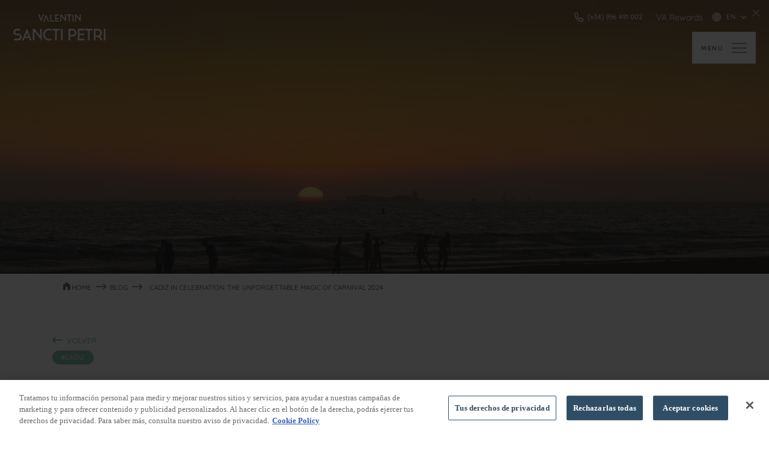

--- FILE ---
content_type: text/html; charset=UTF-8
request_url: https://www.valentinsanctipetri.com/en/blog/cadiz-in-celebration-the-unforgettable-magic-of-carnival-2024/
body_size: 75173
content:
<!DOCTYPE html>
<html lang="en">

<head>
        <!-- OneTrust Cookies Consent -->
    <script src="https://cdn.cookielaw.org/scripttemplates/otSDKStub.js"
        type="text/javascript" charset="UTF-8"
        data-domain-script="01992a18-7d65-72dc-8f76-a80452592036"></script>
    <script type="text/javascript">function OptanonWrapper() { }</script>
    <!-- End OneTrust Cookies Consent -->
        <title>Cadiz in Celebration: Exploring the Magic of Carnival 2024</title>
    <meta name='viewport' content='width=device-width,initial-scale=1,maximum-scale=1,user-scalable=no' />
        <meta name="description" content="Discover the fascinating history and origins of the Carnival of Cadiz, a festivity rooted in tradition and creativity that has left an indelible mark on the Spanish cultural calendar. Immerse yourself in the current celebration, where satire, music and ingenious costumes transform the streets of Cadiz into a vibrant stage. Get to know the surprises and novelties that Carnival 2024 brings, promising an unforgettable experience. Valentin Sancti Petri, strategically located, presents itself as the perfect choice for a summer vacation in Cadiz, offering exceptional amenities and post-festive serenity. Discover the Cadiz identity in all its cultural expression and anticipate the unique hospitality of Valentin Sancti Petri on your next vacation." />
            <meta name="keywords" content="Cadiz Carnival 2024, History of Cadiz Carnival, Cultural Celebration in Cadiz, Carnival Traditions, Valentin Sancti Petri, Unique Vacation Experience, Satire and Creativity, Street Party in Cadiz, Carnival Surprises 2024, Valentin Sancti Petri Amenities, Summer Vacation Reservations, Cadiz Identity, Exceptional Hospitality" />
            <meta name="author" content="eMascaró" />
    <meta http-equiv="Content-Type" content="text/html; charset=UTF-8" />
    <meta property="fb:app_id" content="214649275261896" />
    <meta property="og:type" content="website" />
    <meta property="og:url" content="https://www.valentinsanctipetri.com/en/blog/cadiz-in-celebration-the-unforgettable-magic-of-carnival-2024/" />
        <meta property="og:description" content="Discover the fascinating history and origins of the Carnival of Cadiz, a festivity rooted in tradition and creativity that has left an indelible mark on the Spanish cultural calendar. Immerse yourself in the current celebration, where satire, music and ingenious costumes transform the streets of Cadiz into a vibrant stage. Get to know the surprises and novelties that Carnival 2024 brings, promising an unforgettable experience. Valentin Sancti Petri, strategically located, presents itself as the perfect choice for a summer vacation in Cadiz, offering exceptional amenities and post-festive serenity. Discover the Cadiz identity in all its cultural expression and anticipate the unique hospitality of Valentin Sancti Petri on your next vacation." />    <meta property="og:title" content="Cadiz in Celebration: Exploring the Magic of Carnival 2024" />
    <link rel="shortcut icon" href="/favicon.ico" />
    <link rel="apple-touch-icon" href="/favicon-ios.png" />
    <meta name="apple-mobile-web-app-title" content="Valentin Sancti Petri">
    <!-- <link rel="preload" href="/content/fonts/fontawesome-webfont.woff2" as="font" type="font/woff2" crossorigin> -->
    <link rel="alternate" type="application/rss+xml" title="RSS"
        href="https://www.valentinsanctipetri.com/feed//" />
    <meta property="og:image" content="https://www.valentinsanctipetri.com/content/img/bg-footer.jpg">
	<meta property="og:image" content="https://www.valentinsanctipetri.com/content/img/bg-menu-extra.jpg">
	<meta property="og:image" content="https://www.valentinsanctipetri.com/content/thumbs/2040_/content/imgsxml/panel_0003herointerior/valentin-sancti-petri-vava36355.jpg">
	<meta property="og:image" content="https://www.valentinsanctipetri.com/content/thumbs/1900_/content/imgsxml/galerias/blog/17/cadizcarnaval134.jpg">
	<meta property="og:image" content="https://www.valentinsanctipetri.com/content/thumbs/1900_/content/imgsxml/galerias/blog/17/cadiz322.jpg">    <link rel="alternate" hreflang="es" href="https://www.valentinsanctipetri.com/es/blog/cadiz-en-celebracion-la-magia-inolvidable-del-carnaval-2024/" />
        <link rel="alternate" hreflang="en" href="https://www.valentinsanctipetri.com/en/blog/cadiz-in-celebration-the-unforgettable-magic-of-carnival-2024/" />
        <link rel="alternate" hreflang="de" href="https://www.valentinsanctipetri.com/de/blog/cadiz-in-feierlaune-der-unvergleichliche-zauber-des-karnevals-2024/" />
            <link rel="canonical" href="https://www.valentinsanctipetri.com/en/blog/cadiz-in-celebration-the-unforgettable-magic-of-carnival-2024/" />
    
		<style type="text/css">@font-face{font-family:"Covered By Your Grace";font-style:normal;font-weight:400;font-display:swap;src:url(https://fonts.gstatic.com/s/coveredbyyourgrace/v15/QGYwz-AZahWOJJI9kykWW9mD6opopoqXSOSEEQgs.woff2) format("woff2");unicode-range:U+0000-00FF,U+0131,U+0152-0153,U+02BB-02BC,U+02C6,U+02DA,U+02DC,U+2000-206F,U+2074,U+20AC,U+2122,U+2191,U+2193,U+2212,U+2215,U+FEFF,U+FFFD}.title-header{display:flex;align-items:flex-start;flex-wrap:wrap;color:#5e5e5e}.title-header .title-empty, .title-header .title-empty *{font-family:"CassanetOutline";font-size:6rem;font-weight:normal;font-stretch:normal;font-style:normal;letter-spacing:normal;text-transform:uppercase;line-height:1;margin-right:1.5rem}@media (max-width: 1025px){.title-header .title-empty, .title-header .title-empty *{font-size:5rem}}@media (max-width: 550px){.title-header .title-empty, .title-header .title-empty *{margin:0}}.title-header .title-fill, .title-header .title-fill *{font-family:"CassannetPlus";font-size:6rem;font-weight:bold;font-stretch:normal;font-style:normal;letter-spacing:normal;text-transform:uppercase;line-height:1}@media (max-width: 1025px){.title-header .title-fill, .title-header .title-fill *{font-size:5rem}}@media (max-width: 550px){.title-header{justify-content:center}.title-header .title-fill, .title-header .title-empty{text-align:center;font-size:4.5rem;margin:0}}.fill-title{font-size:10rem;font-weight:normal;font-family:"CassannetPlus"!important;cursor:pointer;transition:font 0.5s ease;position:relative;line-height:1.4;overflow:hidden;color:transparent;-webkit-text-stroke:0.2rem white;display:flex;flex-direction:column;justify-content:flex-end}.fill-title .outer{position:absolute;bottom:0;left:0;overflow:hidden;color:white;transform:translateX(-100%)}.fill-title .inner{display:inline-block;transform:translateX(100%)}.fill-title .outer, .fill-title .inner{transition:transform 0.5s cubic-bezier(0.29,0.73,0.74,1.02);width:max-content;-webkit-text-stroke:0 white}.fill-title:hover .outer, .fill-title:hover .inner, .fill-title:focus .outer, .fill-title:focus .inner{transform:none}.fill-title:hover,.fill-title:focus{fill:white}@font-face{font-family:"CassanetOutline";src:url("/content/fonts/Cassannet-Outline-2.otf") format("truetype");font-display:swap;font-weight:"normal";font-style:normal}@font-face{font-family:"CassannetPlus";src:url("/content/fonts/Cassannet-Plus-Regular.otf") format("truetype");font-weight:"normal";font-display:swap;font-style:normal}@font-face{font-family:"CassannetPlus";src:url("/content/fonts/Cassannet-Bold.otf") format("truetype");font-weight:"normal";font-display:swap;font-style:normal}@font-face{font-family:"QuickSand";src:url("/content/fonts/Quicksand-Light.ttf") format("truetype");font-weight:300;font-display:swap;font-style:normal}@font-face{font-family:"QuickSand";src:url("/content/fonts/Quicksand-Regular.ttf") format("truetype");font-weight:400;font-display:swap;font-style:normal}@font-face{font-family:"QuickSand";src:url("/content/fonts/Quicksand-Medium.ttf") format("truetype");font-weight:500;font-display:swap;font-style:normal}@font-face{font-family:"QuickSand";src:url("/content/fonts/Quicksand-SemiBold.ttf") format("truetype");font-weight:600;font-display:swap;font-style:normal}@font-face{font-family:"QuickSand";src:url("/content/fonts/Quicksand-Bold.ttf") format("truetype");font-weight:700;font-display:swap;font-style:normal}@font-face{font-family:"QuickSandBook";src:url("/content/fonts/Quicksand_Book.otf") format("truetype");font-weight:"normal";font-display:swap;font-style:normal}@import "fonts.less";@import "inputs.less";@import "buttons.less";html h1, html h2, html h3, html h4, html h5, html h6{text-transform:none;font-size:inherit;font-weight:inherit}*{color:inherit;border:0;margin:0;padding:0}a{text-decoration:none}a.underline,div.underline{text-size-adjust:none;-webkit-text-size-adjust:none;text-decoration:none;position:relative;cursor:pointer}a.underline:after,div.underline:after{content:"";display:block;position:absolute;height:0.1rem;background:#fff;transition:width 0.3s ease 0s;width:0;left:0;bottom:0}a.underline:hover:after,div.underline:hover:after{width:100%}a.underline.no-underline:after,div.underline.no-underline:after{display:none}address{font-style:normal}body{cursor:default;overflow-x:hidden;-webkit-font-smoothing:antialiased;-moz-osx-font-smoothing:grayscale}button{background:none}button,label{cursor:pointer}mark{background:none}:focus{outline:none !important}::-moz-focus-inner{border:0}summary::-webkit-details-marker{display:none}button,input[type="submit"],input[type="text"]{-webkit-appearance:none;-moz-appearance:none;appearance:none}textarea{background-color:transparent}ul{list-style:inside url("/content/img/icon-check.svg") !important;line-height:1.88;font-size:1.7rem;font-weight:500}h1,h2,h3,h4,h5,h6{text-transform:none;font-size:inherit;font-weight:inherit}p{width:100%}img{width:auto;height:auto}body,section,.fancybox-container{font-family:"Quicksand",sans-serif;color:#5e5e5e}.row{display:flex;flex-direction:row}.col{display:flex;flex-direction:column}.img-ml{margin-left:0.8rem}.img-mr{margin-right:0.8rem}html{font-size:62.5%;overflow-x:hidden}html body{font:14px ""}@media (min-width: 2048px) and (max-height: 600px){html{font-size:55.5%}}@media (min-width: 1025px) and (max-width: 2048px) and (max-height: 850px){html{font-size:55.5%}}@media (min-width: 1025px) and (max-width: 2048px) and (max-height: 768px){html{font-size:47.5%}}@media (min-width: 1025px) and (max-width: 2048px) and (max-height: 650px){html{font-size:45.5%}}.ventajas{opacity:0;transition:1s cubic-bezier(0,0,1,-0.18) all}.Dialogstyles__ContainerStyles-sc-1kot0n2-7 .Dialogstyles__WrapperStyles-sc-1kot0n2-10 .Dialogstyles__ContentStyles-sc-1kot0n2-11 .Viewstyles__AuthContainerStyles-sc-1sf5kxj-0 .Viewstyles__AuthWrapperStyles-sc-1sf5kxj-1 .Viewstyles__AuthContentStyles-sc-1sf5kxj-2 .Titlestyles__AuthTitleStyles-sc-r3x25d-0 *{color:#e47c10}.Dialogstyles__ContainerStyles-sc-1kot0n2-7 .Dialogstyles__WrapperStyles-sc-1kot0n2-10 .Dialogstyles__ContentStyles-sc-1kot0n2-11 .Viewstyles__AuthContainerStyles-sc-1sf5kxj-0 .Advantagesstyles__AdvantagesWrapperStyles-sc-wblefe-0 b{color:#e47c10}@import "fonts.less";.readmoreinit{overflow:hidden;transition:height 0.3s ease}.read-more{font-size:1.7rem;font-weight:500;color:#5e5e5e;cursor:pointer}.read-more .less{display:none}@media (max-width: 769px){.read-more{font-size:1.5rem !important;font-weight:bold !important}}.button1{min-height:5.6rem;min-width:21.4rem;width:fit-content;padding:0 2.6rem;font-family:"Quicksand",sans-serif;font-size:1.5rem;font-weight:bold;line-height:2.18;letter-spacing:0.2rem;display:flex;align-items:center;justify-content:center;text-transform:uppercase;cursor:pointer;box-sizing:border-box;color:#5e5e5e;position:relative;border:0.1rem solid #5e5e5e;text-decoration:none;text-align:center}@-moz-document url-prefix(){width:21.4rem}.button1:hover{background-color:#5e5e5e;color:white;border:none}.button1.line-white{border:0.1rem solid white;color:white}.button1.line-white:hover{background-color:#78bdac;color:white}.button1.brown,.button1.blue{min-width:22.4rem;border:none;color:white;height:6.6rem}.button1.brown:before,.button1.blue:before{content:"";position:absolute;top:50%;left:50%;transform:translate(-50%,-50%);width:calc(100% - 1rem);height:calc(100% - 1rem);background-color:transparent;border:0.1rem solid white;box-sizing:border-box}.button1.brown{background-color:#5e5e5e}.button1.brown:hover{background-color:#5e5e5e}.button1.blue{background-color:#78bdac}.button1.blue:hover{background-color:#78bdac}@media (max-width: 1025px){.button1{height:5rem !important}}.arrowR,.arrowL{background-repeat:no-repeat;background-size:contain;background-position:center;height:6.65rem;width:6.65rem;object-fit:contain;cursor:pointer;z-index:5}.arrowL{background-image:url("[data-uri]")}.arrowL:hover{background-image:url("[data-uri]")}.arrowR{background-image:url("[data-uri]")}.arrowR:hover{background-image:url("[data-uri]")}.arrowL.white,.rsArrowLeft{background-image:url("[data-uri]")}.arrowL.white:hover,.rsArrowLeft:hover{background-image:url("[data-uri]")}.arrowR.white,.rsArrowRight{background-image:url("[data-uri]")}.arrowR.white:hover,.rsArrowRight:hover{background-image:url("[data-uri]")}.rsArrowLeft{background-image:url("[data-uri]")}.rsArrowLeft:hover{background-image:url("[data-uri]")}.rsArrowRight{background-image:url("[data-uri]")}.rsArrowRight:hover{background-image:url("[data-uri]")}.etiqueta-precio{display:flex;flex-direction:column;align-items:center;line-height:1.94;position:relative;font-family:"Quicksand";font-size:1.7rem;font-weight:500;font-stretch:normal;font-style:normal;letter-spacing:normal}@media (max-width: 1025px){.etiqueta-precio{font-size:1.6rem}}@media (max-width: 769px){.etiqueta-precio{font-size:1.5rem}}.etiqueta-precio>div{z-index:1}.etiqueta-precio .precio{display:flex;flex-direction:column;font-family:"CassannetPlus";font-size:3.2rem;font-weight:bold;line-height:0.9;margin-top: -0.3rem;z-index:1}.etiqueta-precio .precio>div{font-family:"Quicksand";font-size:1.5rem;font-weight:500;text-align:center;z-index:1}.etiqueta-precio:before{content:"";transform-origin:center center;position:absolute;top:50% !important;left:50% !important;transform:translate(-50%,-50%) rotate(45deg) !important;width:7rem;height:7rem;background-color:#78bdac;z-index:0}@media (max-width: 1025px){.etiqueta-precio:before{width:6rem;height:6rem}}@import "fonts.less";input{-webkit-appearance:none;-moz-appearance:none;appearance:none}input::placeholder{-webkit-appearance:none;-moz-appearance:none;appearance:none;-webkit-text-security:none;font-size:1.5rem !important;font-family:"QuickSand"!important;font-weight:500 !important;line-height:1.73 !important}.m-input1{font-size:1.7rem;padding:1.5rem 0.8rem;border-bottom:0.1rem solid white;border-radius:0;background-color:transparent;width:calc(98.4%)}.m-checkbox-group{display:flex;flex-direction:row}.m-checkbox-group label{font-size:1.5rem;line-height:1.54;max-width:calc(98%)}@media (max-width: 769px){.m-checkbox-group label{font-size:1.3rem}}.m-checkbox-group input{border-radius:0 !important;-webkit-appearance:none;-moz-appearance:none;appearance:none;width:1.2rem;height:1.2rem;background-color:transparent;margin-right:0.8rem;margin-top:0.3rem;cursor:pointer}.m-checkbox-group input:checked{background-image:url("/content/img/icon-check.svg");background-position:center;background-size:1.2rem 1.2rem;position:relative}.m-checkbox-group.white input{border:solid 0.1rem white}@keyframes capacalendario_titulo{0%{color:rgba(129,1,148,0.6);font-size:20px}50%{color:#810194;font-size:22px}100%{color:rgba(129,1,148,0.6);font-size:20px}}#capacalendario{position:absolute;margin-top:11px;padding:3rem;border-radius:0;-webkit-box-shadow:0 2rem 5rem -1rem #aaabb8;-moz-box-shadow:0 2rem 5rem -1rem #aaabb8;box-shadow:0 2rem 5rem -1rem #aaabb8;display:none;width:610px;color:#0c1012;font-family:"QuickSand",sans-serif;z-index:99;box-sizing:border-box;background-color:#fff}#capacalendario .icon-close{width:1.5rem;height:1.5rem;position:absolute;top:1.5rem;right:1.5rem;background-size:auto;background-position:center;background-repeat:no-repeat;cursor:pointer}@media (min-width: 769px){#capacalendario .icon-close{padding:1rem}}#capacalendario .prev, #capacalendario .next{visibility:unset !important;padding-top:0.6rem}#capacalendario .prev a, #capacalendario .next a{padding:1.5rem}#capacalendario .faleft, #capacalendario .faright{position:absolute;background-size:cover;width:12px;height:24px;top:7px}#capacalendario .faleft{background-image:url(/content/img/icon-angle-down-green.svg);transform:rotate(90deg)}#capacalendario .faright{background-image:url(/content/img/icon-angle-down-green.svg);transform:rotate(-90deg)}#capacalendario .seleccion{display:block;position:absolute;top: -9px;height:10px;width:100%;left:0;background-image:url(/content/imgs/cal/icon-rounded-arrow.png);background-repeat:no-repeat;background-size:contain}#capacalendario .seleccion.entrada{background-position:79px 0}#capacalendario .seleccion.salida{background-position:230px 0}#capacalendario.topcalendar{box-shadow:0 -2rem 5rem -1rem #aaabb8}#capacalendario.topcalendar .seleccion{top:auto;bottom: -10px;background-image:url(/content/imgs/cal/icon-rounded-arrow.png);transform:rotate(-180deg)}#capacalendario.unico{margin-top: -30px;margin-left: -50px}#capacalendario.unico .seleccion{display:none}@media (max-width: 1023px){#capacalendario.unico{margin-left:0}}#capacalendario .cabeceracal{display:table;width:100%;box-sizing:border-box;padding:10px 20px 5px 20px}#capacalendario .cabeceracal>div{line-height:36px}#capacalendario .cabeceracal .prev{display:table-cell;vertical-align:middle;position:relative}#capacalendario .cabeceracal .mes1, #capacalendario .cabeceracal .mes2{text-overflow:ellipsis;white-space:nowrap;font-family:"Quicksand";font-size:24px;font-weight:500;font-stretch:normal;font-style:normal;line-height:1.94;text-transform:uppercase;color:#2f4e65}#capacalendario .cabeceracal .mes1{display:table-cell;vertical-align:middle;text-align:center;width:50%;padding-left:20px;border-right:20px solid #fff}#capacalendario .cabeceracal .mes2{border-left:20px solid #fff;display:table-cell;vertical-align:middle;text-align:center;width:50%}#capacalendario .cabeceracal .next{display:table-cell;position:relative;vertical-align:middle;padding-right:15px}#capacalendario .cabeceracal .prev a img{transform:rotate(180deg)}#capacalendario .cabeceracal .prev, #capacalendario .cabeceracal .next{font-size:18px}#capacalendario .cabeceracal .prev a, #capacalendario .cabeceracal .next a{color:#7d7e81;background-size:21px;background-repeat:no-repeat;background-position:center;margin-top:0;width:21px}#capacalendario .cuerpo{display:table;padding:10px 30px 20px 30px;box-sizing:border-box;width:100%}#capacalendario .cuerpo .mes1, #capacalendario .cuerpo .mes2, #capacalendario .cuerpo .mesmob{display:table-cell;width:50%;padding-right:20px;text-align:right;vertical-align:top}#capacalendario .cuerpo .mes1 .mesmobile, #capacalendario .cuerpo .mes2 .mesmobile, #capacalendario .cuerpo .mesmob .mesmobile{display:none}#capacalendario .cuerpo .mes1 .dias, #capacalendario .cuerpo .mes2 .dias, #capacalendario .cuerpo .mesmob .dias{display:table;width:100%;padding-bottom:10px}#capacalendario .cuerpo .mes1 .dias > div, #capacalendario .cuerpo .mes2 .dias > div, #capacalendario .cuerpo .mesmob .dias>div{display:table-cell;vertical-align:middle;text-align:center;width:14.28%;font-size:14px;color:#262626;font-weight:normal}#capacalendario .cuerpo .mes1 .semana, #capacalendario .cuerpo .mes2 .semana, #capacalendario .cuerpo .mesmob .semana{display:table;width:100%}#capacalendario .cuerpo .mes1 .semana .dia, #capacalendario .cuerpo .mes2 .semana .dia, #capacalendario .cuerpo .mesmob .semana .dia{height:35px;font-size:14px;display:table-cell;vertical-align:middle;color:#e4e7e7;text-align:center;width:14.28%;border:1px solid #e4e7e7}#capacalendario .cuerpo .mes1 .semana .dia.active, #capacalendario .cuerpo .mes2 .semana .dia.active, #capacalendario .cuerpo .mesmob .semana .dia.active{color:#5e5e5e;cursor:pointer}#capacalendario .cuerpo .mes1 .semana .dia.active.hoy, #capacalendario .cuerpo .mes2 .semana .dia.active.hoy, #capacalendario .cuerpo .mesmob .semana .dia.active.hoy{border:1px solid #ccc}@media (min-width: 768px){#capacalendario .cuerpo .mes1 .semana .dia.active:hover, #capacalendario .cuerpo .mes2 .semana .dia.active:hover, #capacalendario .cuerpo .mesmob .semana .dia.active:hover{color:#fff;background-color:#2f4e65}}#capacalendario .cuerpo .mes1 .semana .dia.selected, #capacalendario .cuerpo .mes2 .semana .dia.selected, #capacalendario .cuerpo .mesmob .semana .dia.selected{background-color:rgba(47, 78, 101, 0.473);color:#fff;border:1px solid rgba(255, 255, 255, 0) !important}#capacalendario .cuerpo .mes1 .semana .dia.selectedinit, #capacalendario .cuerpo .mes2 .semana .dia.selectedinit, #capacalendario .cuerpo .mesmob .semana .dia.selectedinit{background-color:#2f4e65 !important;color:white;position:relative;border:1px solid #2f4e65 !important}#capacalendario .cuerpo .mes1 .semana .dia.selectedinit:after, #capacalendario .cuerpo .mes2 .semana .dia.selectedinit:after, #capacalendario .cuerpo .mesmob .semana .dia.selectedinit:after{content:" ";position:absolute;right: -8px;top:50%;width:0;height:0;border-top:7px solid transparent;border-left:7px solid #2f4e65;border-bottom:7px solid transparent;transform:translateY(-50%)}#capacalendario .cuerpo .mes1 .semana .dia.selectedfin, #capacalendario .cuerpo .mes2 .semana .dia.selectedfin, #capacalendario .cuerpo .mesmob .semana .dia.selectedfin{background-color:#2f4e65 !important;border:1px solid #2f4e65;color:white;position:relative}#capacalendario .cuerpo .mes1 .semana .dia.selectedfin:after, #capacalendario .cuerpo .mes2 .semana .dia.selectedfin:after, #capacalendario .cuerpo .mesmob .semana .dia.selectedfin:after{content:" ";position:absolute;left: -8px;top:50%;width:0;height:0;border-top:7px solid transparent;border-left:7px solid #2f4e65;border-bottom:7px solid transparent;transform:translateY(-50%) rotate(180deg)}#capacalendario .cuerpo .mes2{padding-right:0;padding-left:20px;text-align:left}#capacalendario .cuerpo .mesmob{display:none}#capacalendario .pie{border-top:1px solid #edeeef;display:flex;justify-content:flex-end;width:100%;box-sizing:border-box;padding:0 30px}#capacalendario .pie .intervalo{width:100%;padding:10px 0;display:flex;justify-content:center;color:#5e5e5e}#capacalendario .pie .seleccionar{display:none;justify-content:center;align-items:center;width:20.2rem;height:100%;box-sizing:border-box;background-color:#2f4e65;color:white;font-size:1.5rem;font-weight:bold;line-height:2.18;letter-spacing:0.2rem !important;cursor:pointer}#capacalendario .pie .seleccionar i{display:inline-block;vertical-align:middle;height:15px;width:15px;margin-right:8px}#capacalendario .pie .seleccionar.hoy{color:#b9b9b9}#capacalendario .pie .seleccionar.hoy i{border:1px solid #b9b9b9}#capacalendario .pie .seleccionar.diasel{color:#caa7cf}#capacalendario .pie .seleccionar.diasel i{border:1px solid #caa7cf;background-color:#caa7cf}@media (max-width: 1023px){#capacalendario{right:10px;left:10px !important;width:calc(100% - 20px)}}.datein,.dateout{opacity:0}#capacalendario{z-index:9999}#capacalendario .closecalendar{display:none;position:absolute;left:10px;top:10px}#capacalendario .closecalendar img{width:20px;height:20px}@media (max-width: 1025px){#capacalendario .closecalendar{display:block}}#capacalendario .cabeceracalmobile{display:none;padding:0 30px}#capacalendario .cabeceracalmobile .dias{justify-content:space-around;align-items:center;display:flex;font-size:14px;color:#747678}#capacalendario .cabeceracalmobile .mesmobile{display:none}.is-desktop{display:block}.is-tablet,.is-mobile{display:none}@media screen and (max-width: 1024px){.is-tablet{display:block}.is-desktop{display:none}}@media screen and (max-width: 767px){.is-mobile{display:block}.is-desktop,.is-tablet{display:none}}#tapacalendario{display:block;opacity:0;background-color:#000;transition:all 1s ease-in-out;position:fixed;z-index: -1;top:0;left:0;right:0;bottom:0;pointer-events:none}@media (max-width: 767px){#tapacalendario.active{background-color:rgba(0, 0, 0, 0.4);z-index:33;opacity:1}}@media all and (max-width: 767px){#tapacalendario{transition:none}#tapacalendario.active{z-index:101;background-color:rgba(0,0,0,0.8);opacity:1;pointer-events:none}#capacalendario{top:auto !important;bottom:0;margin:0 !important;left:0 !important;position:fixed !important;transform:none !important;padding-top:40px;width:100vw}#capacalendario .pie{display:flex;justify-content:center;padding:4rem 0;flex-direction:column;align-items:center}#capacalendario .pie .seleccionar{display:flex;justify-content:center;align-items:center;width:20.2rem;height:100%;box-sizing:border-box;background-color:#2f4e65;color:white;font-size:1.5rem;font-weight:bold;line-height:2.18;letter-spacing:0.2rem !important;cursor:pointer}#capacalendario .pie .seleccionar.intervalo{line-height:1;padding-bottom:0;display:block}#capacalendario .pie .seleccionar.active{opacity:1;pointer-events:all}#capacalendario .cabeceracalmobile{display:block}#capacalendario .mesmobile{display:flex;justify-content:flex-end;font-size:22px;color:#7b9383}#capacalendario .seleccion, #capacalendario .cabeceracal{display:none}#capacalendario .cuerpo{display:flex;flex-direction:column;overflow-y:scroll;height:calc(100vh - 25.5rem)}#capacalendario .cuerpo .mes1, #capacalendario .cuerpo .mes2, #capacalendario .cuerpo .mesmob{display:block;width:100%;padding:0 0 20px 0}#capacalendario .cuerpo .mes1 .dias, #capacalendario .cuerpo .mes2 .dias, #capacalendario .cuerpo .mesmob .dias{display:none}#capacalendario .cuerpo .mes1 .mesmobile, #capacalendario .cuerpo .mes2 .mesmobile, #capacalendario .cuerpo .mesmob .mesmobile{display:flex}}.m-pax{}.m-pax>input{cursor:pointer}.m-pax .sta-g-select{position:relative;padding:0.5rem 1rem 0.5rem 1rem;font-size:17px;border:1px solid #2f4e65;border-radius:5px;color:#c6e2db;width:5rem;display:flex;height:3rem;align-items:center;text-align-last:center;justify-content:center}.m-pax .sta-g-select select{border-bottom:0 !important;margin-bottom:1.2rem !important;top:0;left:0;right:0;bottom:0;padding:0;height:auto;color:#000 !important;width:100%}.m-pax .sta-g-select.wrong{border:1px solid red}.m-pax .sta-g-select::before{content:"";position:absolute;right:0;top:50%;transform:translateY(-50%);width:2rem;height:2rem;background-image:url("/content/img/icon-dropdown-blue.svg");background-size:contain;background-repeat:no-repeat}.m-pax .m-tooltip{width:45rem;max-width:90vw;min-width:fit-content;box-shadow:0 2rem 5rem -1rem #aaabb8;background-color:white;border-radius:0.8rem;position:absolute;left:55%;transform:translate(-50%, 8rem);font-family:"QuickSand",sans-serif;padding:3rem;box-sizing:border-box;z-index:10;margin-top: -0.6rem;opacity:0;pointer-events:none;transition:0.3s ease}.m-pax .m-tooltip:before{content:"";position:absolute;top:10px;left:50%;width:1.7rem;height:1.7rem;background-color:white;transform-origin:top left;transform:translate(-50%, -2rem) rotate(45deg);border-radius:0.2rem;box-shadow:0.4rem 0.4rem 1rem 0 rgba(0, 0, 0, 0.05);box-sizing:border-box}.m-pax .m-tooltip:after{content:"";position:absolute;top:0;left:0;right:0;height:2.5rem;background-color:white;border-radius:0.8rem}.m-pax .m-tooltip .m-confirm{display:flex;justify-content:center;align-items:center;width:20rem;height:100%;box-sizing:border-box;background-color:#2f4e65;color:white;font-size:1.5rem;font-weight:bold;line-height:2.18;letter-spacing:0.2rem !important;cursor:pointer;min-height:6rem;margin-top:1rem}.m-pax .m-tooltip .m-content .m-heading{display:flex;width:100%}.m-pax .m-tooltip .m-content .m-heading>div{color:#2f4e65;width:7rem;margin-left:10px}.m-pax .m-tooltip .m-content .m-heading>div:first-of-type{width:11rem;margin-left:0}.m-pax .m-tooltip .m-content .m-heading .s-ageslabel{width:28rem;opacity:0}.m-pax .m-tooltip .m-content .m-row{display:flex;position:relative;justify-content:flex-start;padding:1.5rem 0;border-bottom:0.1rem solid #2f4e65;align-items:center;gap:1.5rem}.m-pax .m-tooltip .m-content .m-row .s-adults, .m-pax .m-tooltip .m-content .m-row .s-childs{border:0.1rem solid #2f4e65;text-align-last:center}.m-pax .m-tooltip .m-content .m-row .s-adults #fid_adults_1, .m-pax .m-tooltip .m-content .m-row .s-childs #fid_adults_1, .m-pax .m-tooltip .m-content .m-row .s-adults #fid_childs_1, .m-pax .m-tooltip .m-content .m-row .s-childs #fid_childs_1{margin-bottom:1.2rem}.m-pax .m-tooltip .m-content .m-row>div{width:7rem}.m-pax .m-tooltip .m-content .m-row>div>label>i{position:absolute;right:10px;top:50%;transform:translateY(-50%);pointer-events:none}.m-pax .m-tooltip .m-content .m-row>div:first-of-type{width:19rem;margin-left:0}.m-pax .m-tooltip .m-content .m-row>div:nth-of-type(4){width:100%;display:flex;justify-content:flex-start}.m-pax .m-tooltip .m-content .m-row > div:nth-of-type(4) .s-ageslabel2{width:100%;margin-bottom:3px;color:#2f4e65;display:none}@media (min-width: 1024px){.m-pax .m-tooltip .m-content .m-row > div:nth-of-type(4) .s-ageslabel2{display:none !important}}.m-pax .m-tooltip .m-content .m-row>div:nth-of-type(4)>label{width:7rem;margin-right:10px;display:flex}.m-pax .m-tooltip .m-content .m-row > div .m-input2 input{pointer-events:none;height:0;padding:0;display:none}.m-pax .m-tooltip .m-content .m-row > div .m-input2 span{opacity:1;color:black}.m-pax .m-tooltip .m-content .m-row > div .m-remove{position:absolute;transform:translateY(-50%);top:50%;right: -9px;width:20px;height:20px;border-radius:50%;color:#fff;font-size:1rem;display:flex;align-items:center;justify-content:center;background-color:#78bdac;cursor:pointer}.m-pax .m-tooltip .m-content .m-foot{display:flex;align-items:center;flex-direction:row;justify-content:space-between}.m-pax .m-tooltip .m-content .m-foot .m-add{display:none;justify-content:flex-start;color:#2f4e65;font-size:15px;cursor:pointer;align-items:center}.m-pax .m-tooltip .m-content .m-foot .m-add.show{display:flex}.m-pax .m-tooltip .m-content .m-foot .m-add i{width:2.6rem;height:2.6rem;border-radius:50%;margin-left:1.7rem;color:#fff;display:flex;align-items:center;justify-content:center}.m-pax .m-tooltip .m-content .m-foot .m-add img{max-width:2rem;margin-left:1rem}.m-pax .m-tooltip .m-content .m-foot .m-info{display:none;flex-direction:column;gap:0.5rem;margin-top:2rem;margin-right:1rem}.m-pax .m-tooltip .m-content .m-foot .m-info.show{display:flex}.m-pax .m-tooltip .m-content .m-foot .m-info .title{font-weight:600;color:#2f4e65}.m-pax .m-tooltip .m-content .m-foot .m-info .subtitle{font-size:1.5rem}.m-pax .m-tooltip .m-content .m-foot .m-info .col{gap:0.6rem}.m-pax .m-tooltip .m-content .m-foot .m-info .col .m-generic-link{color:#2f4e65;font-size:1.5rem}.m-pax .m-tooltip .m-content .m-foot .m-confirm span{cursor:pointer}@media (max-width: 480px){.m-pax .m-tooltip .m-content{max-width:80vw}}.m-pax.hover .m-tooltip{opacity:1;pointer-events:auto}.m-pax .m-input{display:flex}@media (max-width: 1023px){.m-pax .m-tooltip{position:absolute;width:100%;box-shadow:none;border:none;left:0;top:18rem;max-width:100vw;transform:none;margin-bottom:20px;padding:3rem 10px 10px;display:none;box-shadow:1px 5px 20px 0px black}.m-pax .m-tooltip .m-content .m-heading>div{width:23%;flex-shrink:0;text-align:center}.m-pax .m-tooltip .m-content .m-heading>div:first-of-type{width:30%}.m-pax .m-tooltip .m-content .m-heading .s-ageslabel{display:none}.m-pax .m-tooltip .m-content .m-row{flex-wrap:wrap}.m-pax .m-tooltip .m-content .m-row input{height:auto !important;padding:0 !important;margin-bottom:0 !important;font-size:15px !important}.m-pax .m-tooltip .m-content .m-row>div{width:23%}.m-pax .m-tooltip .m-content .m-row>div:first-of-type{width:30%}.m-pax .m-tooltip .m-content .m-row>div:nth-of-type(4){margin:0;flex-wrap:wrap}.m-pax .m-tooltip .m-content .m-row>div:nth-of-type(4)>label{width:calc(18% - 10px);margin-bottom:1rem}.m-pax .m-tooltip .m-content .m-row > div:nth-of-type(4) .s-ageslabel2{font:1.5rem/1.67 "QuickSand", sans-serif;margin-top:0.5rem}.m-pax .m-tooltip .m-content .m-row > div:nth-of-type(4) .s-ageslabel2 .s-ages{border:0.1rem solid #2f4e65}.m-pax .m-tooltip .m-content .m-row > div .m-remove{right:0}.m-pax .m-tooltip .m-content .m-foot .m-confirm{display:none}.m-pax.hover .m-tooltip{display:block}.m-pax.hover .m-foot .m-confirm{display:flex !important;justify-content:center;align-items:center;width:14.2rem;height:100%;box-sizing:border-box;background-color:#2f4e65;color:white;font-size:1.5rem;font-weight:bold;line-height:2.18;letter-spacing:0.2rem !important;cursor:pointer;text-align:center}}.popup.popup-gral{display:none;flex-direction:column;background-color:rgba(82, 82, 82, 0.4);width:100vw;height:100vh;justify-content:center;align-items:center;overflow:auto;z-index:999;position:fixed;top:0;left:0}.popup.popup-gral .container{display:flex;flex-direction:row;max-width:115rem;padding-left:3rem;padding-right:3rem}.popup.popup-gral.active{display:flex}.popup.popup-gral .modal{align-items:flex-start;justify-content:center;display:flex;position:relative;max-width:118rem;width:100%;min-height:70rem;background-repeat:no-repeat;background-size:cover;background-position:center;background-color:black}.popup.popup-gral .text-content{background-color:#77a997;position:relative;display:flex;flex-direction:column;justify-content:center;align-items:center;max-width:40%}.popup.popup-gral .text-content .text-container{width:80%;display:flex;flex-direction:column;justify-content:space-between;min-height:34%;align-items:center;min-height:42rem}.popup.popup-gral .text-content .text-container .titulo{font-family:CassannetPlus;font-size:40px;font-weight:bold;font-stretch:normal;font-style:normal;line-height:1.08;letter-spacing:normal;text-align:center;color:whitesmoke;margin-bottom:4rem}.popup.popup-gral .text-content .text-container .texto{font-family:Quicksand;font-size:18px;font-weight:500;font-stretch:normal;font-style:normal;line-height:1.44;letter-spacing:normal;text-align:center;color:whitesmoke}.popup.popup-gral .text-content .close{position:absolute;top:2.6rem;right:2.6rem;cursor:pointer}.popup.popup-gral .text-content .close img{width:3rem}.popup.popup-gral .text-content .button1{width:10rem;background-color:#2f4e65;border:0.2rem solid #2f4e65;margin-top:3rem}@media (max-width: 700px){.popup.popup-gral .container{flex-direction:column;max-width:54rem}.popup.popup-gral .container .modal{min-height:34rem}.popup.popup-gral .container .text-content{max-width:100%}.popup.popup-gral .container .text-content .text-container{justify-content:center;padding-bottom:1rem;padding-top:1rem}.popup.popup-gral .container .text-content .text-container .titulo{margin-bottom:1.5rem}.popup.popup-gral .container .text-content .close{top:1rem;right:1rem}.popup.popup-gral .container .text-content .close img{width:2rem}}@media (max-width: 390px){.close{top:0.5rem !important;right:0.5rem !important}.close img{width:1rem !important}}.mfp-close{margin-left: -170rem !important;position:fixed !important}.buscador-header .m-pax .m-tooltip .m-content .m-row>div:first-of-type{width:10rem}.buscador-header .m-pax .m-tooltip .m-content .m-heading>div{width:6rem;margin-right:2.5rem}.buscador-item{position:relative}.buscador-item .tiptext{visibility:visible;display:none;margin-left: -60px;top:100%;left:8%;width:100%;padding:6px 17px;background-color:#fff;color:#0e0e0e;text-align:center;border-radius:3px;position:absolute;z-index:1;box-shadow:0 5px 20px 8px rgba(0, 0, 0, 0.2);font-family:"Quicksand";font-size:1.7rem;font-weight:500;font-stretch:normal;font-style:normal;letter-spacing:normal}@media (max-width: 1025px){.buscador-item .tiptext{font-size:1.6rem}}@media (max-width: 769px){.buscador-item .tiptext{font-size:1.5rem}}.buscador-item .tiptext::after{content:"";position:absolute;border-width:5px;border-style:solid;margin-left: -5px;bottom:100%;left:50%;border-color:transparent transparent #fff transparent}.mdl-hero-interior .image-container .content-hero .title-fill *{text-transform:uppercase !important}.mdl-header{position:fixed;top:0;right:0;z-index:1000;width:100%;background-color:transparent}.mdl-header .main-header{padding:2.5rem 2.9rem;justify-content:space-between;color:white;z-index:3;transition:0.5s ease all}.mdl-header .main-header a>.logo{padding-top:0.7rem;height:5.7rem}.mdl-header .main-header a>.logo-home{display:none}.mdl-header .main-header .right{align-items:flex-end}.mdl-header .main-header .right .contact{align-items:center}.mdl-header .main-header .right .contact .contact-item{cursor:pointer;display:flex;align-items:center;margin-right:2rem;font-size:1.5rem;font-weight:500;line-height:1.73}.mdl-header .main-header .right .contact .contact-item>img.img-mr{margin-right:1rem}.mdl-header .main-header .right .contact .contact-item>img.img-ml{margin-left:1rem}.mdl-header .main-header .right .contact .club-va{align-items:center;margin-right:2rem}@media (max-width: 550px){.mdl-header .main-header .right .contact .club-va a img{margin-right:1.5rem !important}}.mdl-header .main-header .right .menu-button{background-color:white;color:#5e5e5e;font-size:1.4rem;font-weight:bold;line-height:2.89;letter-spacing:0.2rem;text-transform:uppercase;padding:1.5rem 2rem;margin-top:2rem;box-shadow:rgba(0,0,0,0.54);cursor:pointer}.mdl-header .main-header .right .menu-button>img{width:3.2rem;margin-left:2rem}.mdl-header .sticky-header{position:absolute;top: -50rem;left:0}@media (max-width: 1025px){.mdl-header .main-header{padding:2rem 2.6rem 2rem 3rem}.mdl-header .main-header a>.logo{padding-top:1.7rem}.mdl-header .main-header .right .contact .contact-item{font-size:1.3rem;line-height:2}.mdl-header .main-header .right .contact .contact-item>img.img-mr{margin-right:0.5rem}.mdl-header .main-header .right .contact .contact-item>img.img-ml{margin-left:0.7rem}.mdl-header .main-header .right .menu-button{padding:1rem 1rem;margin-top:1.5rem;margin-right:1.5rem}.mdl-header .main-header .right .menu-button>img{width:4rem;margin-left:1rem}}@media (max-width: 850px){.mdl-header .main-header{padding:2.6rem 2.3rem}.mdl-header .main-header a>.logo{padding-top:0.3rem;height:5.26rem}.mdl-header .main-header .right{flex-direction:row;align-items:center}.mdl-header .main-header .right .contact .phone, .mdl-header .main-header .right .contact .lang, .mdl-header .main-header .right .contact .club{display:none}.mdl-header .main-header .right .contact .club-va a img{width:3.5rem;margin-right:2.5rem}.mdl-header .main-header .right .menu-button{padding:1rem 1rem;margin:0}.mdl-header .main-header .right .menu-button>img{width:4rem;margin-left:1rem}}@media (max-width: 600px){.mdl-header .main-header{padding:1rem 0.8rem 1rem 2rem}.mdl-header .main-header a>.logo{padding-top:1.5rem;height:3.7rem}.mdl-header .main-header .right{flex-direction:row;align-items:center}.mdl-header .main-header .right .contact{display:none}.mdl-header .main-header .right .menu-button{width:5.6rem;height:5.6rem;padding:0;margin:0;justify-content:center;align-items:center}.mdl-header .main-header .right .menu-button>div{display:none}.mdl-header .main-header .right .menu-button>img{width:3rem;margin-left:0}}.mdl-header.home{width:calc(100% - 7.6rem)}.mdl-header.home .main-header{justify-content:flex-end}.mdl-header.home .main-header a>.logo{display:none}.mdl-header.home .main-header a>.logo-home{display:block;position:Absolute;top:7.1rem;left:calc(50% - 3.8rem);transform:translateX(-50%);height:7.8rem}@media (max-width: 1025px){.mdl-header.home .main-header a>.logo-home{top:6.42rem}}@media (max-width: 850px){.mdl-header.home .main-header a>.logo-home{top:10.2rem}}@media (max-width: 600px){.mdl-header.home .main-header a>.logo-home{top:9.6rem;max-height:11.7rem}.mdl-header.home .main-header .right .contact{display:FLEX}}.mdl-header.sticky{position:fixed !important;width:100% !important}.mdl-header.sticky:before{content:"";width:100%;height:12rem;position:absolute;top:0;left:0;background-image:linear-gradient(180deg,rgba(0,0,0,0.54) 0%,rgba(0,0,0,0) 100%);z-index: -1}@media (max-width: 550px){.mdl-header.sticky:before{height:16rem}}.mdl-header.sticky .main-header{position:absolute;top: -50rem;left:0}.mdl-header.sticky .sticky-header{justify-content:space-between;position:static;top:0;left:0;padding:2.1rem 2.8rem}.mdl-header.sticky .sticky-header .sticky1{opacity:0;align-items:center;padding:0.7rem 0.7rem 0.7rem 2.2rem;background-color:white;width:90%;box-sizing:border-box;justify-content:space-between}.mdl-header.sticky .sticky-header .sticky1 a>.logo-sticky-desktop{height:4.4rem;max-width:fit-content;width:100%}@media (max-width: 1200px){.mdl-header.sticky .sticky-header .sticky1 .buscador-header{display:none}}.mdl-header.sticky .sticky-header.form-show .sticky1{opacity:1}.mdl-header.sticky .sticky-header a > .logo-sticky-mobile, .mdl-header.sticky .sticky-header .button2.mobile{display:none}.mdl-header.sticky .sticky-header .sticky2 .sticky-tablet{display:none}.mdl-header.sticky .sticky-header .sticky2 .menu-button{background-color:white;color:#5e5e5e;font-size:1.4rem;font-weight:bold;line-height:2.89;letter-spacing:0.2rem;text-transform:uppercase;padding:1.5rem 2rem;margin-left:2rem;box-shadow:rgba(0,0,0,0.54);cursor:pointer;align-items:center}.mdl-header.sticky .sticky-header .sticky2 .menu-button>img{width:3.2rem;margin-left:2rem}@media (max-width: 1200px){.mdl-header.sticky .sticky-header{background-color:white;padding:1.1rem 2.3rem 1.1rem}.mdl-header.sticky .sticky-header .sticky1{opacity:1;padding:0}.mdl-header.sticky .sticky-header .sticky1 a>.logo-sticky-desktop{height:4.1rem}.mdl-header.sticky .sticky-header .sticky1 .buscador-header .buscador-content{width:calc(100% - 16.4rem)}.mdl-header.sticky .sticky-header .sticky2 .sticky-tablet{display:flex;align-items:center}.mdl-header.sticky .sticky-header .sticky2 .sticky-tablet .button2{width:23rem;height:5.8rem;background-color:#e47c10;color:white;text-transform:uppercase;display:flex;justify-content:center;align-items:center;font-size:1.5rem;font-weight:bold;line-height:2.18;letter-spacing:0.2rem;margin-right:2.7rem}.mdl-header.sticky .sticky-header .sticky2 .menu-button{padding:0;margin-left:1.5rem}.mdl-header.sticky .sticky-header .sticky2 .menu-button>div{display:none}.mdl-header.sticky .sticky-header .sticky2 .menu-button>img{margin:0}}@media (max-width: 769px){.mdl-header.sticky .sticky-header{padding:1.1rem 3rem 1.1rem 2.3rem}.mdl-header.sticky .sticky-header .sticky2 .sticky-tablet{display:flex;align-items:center}.mdl-header.sticky .sticky-header .sticky2 .menu-button{padding:0;margin-left:1.5rem}.mdl-header.sticky .sticky-header .sticky2 .menu-button>div{display:none}.mdl-header.sticky .sticky-header .sticky2 .menu-button>img{margin:0}}@media (max-width: 769px) and (max-width: 730px){.mdl-header.sticky .sticky-header .sticky2 .sticky-tablet .button2{width:20rem}}@media (max-width: 769px) and (max-width: 660px){.mdl-header.sticky .sticky-header .sticky2 .sticky-tablet .button2{width:15rem}}@media (max-width: 600px){.mdl-header.sticky .sticky-header{padding:0.5rem 1.8rem 0.5rem 1.4rem}.mdl-header.sticky .sticky-header .sticky1{display:none}.mdl-header.sticky .sticky-header a{display:flex;align-items:center}.mdl-header.sticky .sticky-header a>.logo-sticky-mobile{display:flex;width:3.6rem}.mdl-header.sticky .sticky-header .button2.mobile{width:24rem;height:4.6rem;background-color:#e47c10;color:white;text-transform:uppercase;display:flex;justify-content:center;align-items:center;font-size:1.5rem;font-weight:bold;line-height:2.18;letter-spacing:0.2rem;margin:0 1.5rem}.mdl-header.sticky .sticky-header .sticky2 .sticky-tablet{display:none}.mdl-header.sticky .sticky-header .sticky2 .menu-button{margin:0}}.mdl-header.sinhero{position:relative}.mdl-header.sinhero .main-header .menu-button, .mdl-header.sinhero .main-header a{filter:invert(38%) sepia(21%) saturate(582%) hue-rotate(338deg) brightness(86%) contrast(88%)}.mdl-header.sinhero .main-header .menu-button{border:0.1rem solid #5e5e5e;background-color:transparent}.mdl-header.sinhero.sticky .sticky-header .sticky1{opacity:1}.buscador-header{background-color:white;height:6.4rem;box-sizing:border-box;display:inline-flex;flex-direction:row;justify-content:flex-end;position:relative}.buscador-header input, .buscador-header select{-webkit-appearance:none !important;border-radius:0 !important}@media (max-width: 1200px){.buscador-header{display:contents}}.buscador-header .buscador-content{align-items:center;justify-content:flex-end;width:calc(100% - 22.4rem);height:100%;box-sizing:border-box;padding:0 0.3rem 0 2rem;color:#5e5e5e}@media (max-width: 1590px){.buscador-header .buscador-content{padding:0 0.3rem 0 0}}@media (max-width: 1441px){.buscador-header .buscador-content{width:calc(100% - 16.4rem)}}.buscador-header .buscador-content .buscador-item{padding:0 1.6rem 0.5rem;box-sizing:border-box;cursor:pointer}.buscador-header .buscador-content .buscador-item label{text-transform:uppercase;font-size:1.2rem;font-weight:bold;line-height:2.75;letter-spacing:0.15rem;color:#78bdac}.buscador-header .buscador-content .buscador-item input, .buscador-header .buscador-content .buscador-item select{cursor:pointer;width:100%;height:2.8rem;padding-bottom:0.5rem;border-bottom:0.1rem solid #c6c6c6;background-color:transparent;font-family:"Quicksand";font-size:1.7rem;font-weight:500;font-stretch:normal;font-style:normal;letter-spacing:normal;line-height:1.94;border-radius:0}.buscador-header .buscador-content .buscador-item input::placeholder, .buscador-header .buscador-content .buscador-item select::placeholder{color:#5e5e5e;font-size:1.7rem !important;line-height:1.94 !important}.buscador-header .buscador-content .buscador-item select{margin-top:0.55rem;padding-right:2rem}.buscador-header .buscador-content .buscador-item:nth-child(1){width:55.5%;flex-direction:row}.buscador-header .buscador-content .buscador-item:nth-child(1) .group{width:50%}.buscador-header .buscador-content .buscador-item:nth-child(2){width:33.5%;border-left:0.1rem solid #c6c6c6;border-right:0.1rem solid #c6c6c6}.buscador-header .buscador-content .buscador-item:nth-child(3){width:24.5%;min-width:max-content}@media (max-width: 1590px){.buscador-header .buscador-content .buscador-item:nth-child(3){width:26%}}.buscador-header .buscador-content .buscador-item input.entrada, .buscador-header .buscador-content .buscador-item input.salida{font-family:"Quicksand";font-size:1.7rem;font-weight:500;font-stretch:normal;font-style:normal;letter-spacing:normal;line-height:1.94}.buscador-header .button{display:FLEX;justify-content:center;align-items:center;width:16.2rem;height:100%;box-sizing:border-box;background-color:#e47c10;color:white;font-family:"Quicksand",sans-serif;font-size:1.5rem;font-weight:bold;line-height:2.18;letter-spacing:0.2rem !important;cursor:pointer}.buscador-header .button:hover{filter:brightness(50%)}@media (max-width: 550px){.buscador-header{visibility:hidden;animation:fadeIn 0s ease-in forwards;animation-delay:0.5s}}.mdl-menu{display:none;position:fixed;top:0;left:0;height:100vh;width:100vw;opacity:1;z-index: -1;overflow-x:hidden}.mdl-menu .sand, .mdl-menu .palmtree, .mdl-menu .menu-mobile{opacity:0;height:max-content;min-height:100%;color:white;position:relative;transition:all 0.5s ease;background-position:center;background-repeat:no-repeat;background-size:cover}.mdl-menu .sand .bg, .mdl-menu .palmtree .bg, .mdl-menu .menu-mobile .bg{background-position:center;background-repeat:no-repeat;background-size:cover;object-fit:contain}.mdl-menu .sand .header, .mdl-menu .palmtree .header, .mdl-menu .menu-mobile .header{position:absolute;top:0;left:0;width:100%;box-sizing:border-box}.mdl-menu .sand .content, .mdl-menu .palmtree .content, .mdl-menu .menu-mobile .content{height:max-content;width:100%;box-sizing:border-box;overflow:hidden;position:relative;margin-top:22.3rem;padding:0 3rem 0 13.7rem}.mdl-menu .sand .content .title, .mdl-menu .palmtree .content .title, .mdl-menu .menu-mobile .content .title{font-size:2.2rem;font-weight:600;line-height:1.45;text-transform:uppercase;margin-bottom:0.5rem;z-index:2}.mdl-menu .sand .content .fill-title, .mdl-menu .palmtree .content .fill-title, .mdl-menu .menu-mobile .content .fill-title{max-width:100%;text-transform:lowercase;font-family:"CassannetPlus"!important;font-size:7rem;line-height:1.4;-webkit-text-stroke:0.1rem white;z-index:2}.mdl-menu .sand .content .fill-title .outer, .mdl-menu .palmtree .content .fill-title .outer, .mdl-menu .menu-mobile .content .fill-title .outer{color:white}@media (max-width: 550px){.mdl-menu .sand .content .fill-title .outer, .mdl-menu .palmtree .content .fill-title .outer, .mdl-menu .menu-mobile .content .fill-title .outer{display:none}}.mdl-menu .sand .content .fill-title:after, .mdl-menu .palmtree .content .fill-title:after, .mdl-menu .menu-mobile .content .fill-title:after{content:"";position:absolute;bottom:0;left:0;width:0%;height:0.5rem;background-color:white;transition:width 0.3s ease}.mdl-menu .sand .content .fill-title:hover:after, .mdl-menu .sand .content .fill-title:focus:after, .mdl-menu .palmtree .content .fill-title:hover:after, .mdl-menu .palmtree .content .fill-title:focus:after, .mdl-menu .menu-mobile .content .fill-title:hover:after, .mdl-menu .menu-mobile .content .fill-title:focus:after{width:46%}.mdl-menu .sand .content .bg-image-extra, .mdl-menu .palmtree .content .bg-image-extra, .mdl-menu .menu-mobile .content .bg-image-extra{opacity:0;z-index: -1;height:0;width:0;display:flex;position:absolute;top:40rem;left:20.5rem;width:34.5vw;height:25.5vw;background-position:center;background-size:cover;background-repeat:no-repeat;background-color:#78bdac;z-index:0;mix-blend-mode:multiply}@media (max-width: 1225px){.mdl-menu .sand .content .bg-image-extra, .mdl-menu .palmtree .content .bg-image-extra, .mdl-menu .menu-mobile .content .bg-image-extra{width:29vw}}.mdl-menu .sand .content .bg-image-extra.active, .mdl-menu .palmtree .content .bg-image-extra.active, .mdl-menu .menu-mobile .content .bg-image-extra.active{opacity:1;background-color:transparent !important}.mdl-menu .sand .content .bg-image-extra.active .bg-img-left, .mdl-menu .palmtree .content .bg-image-extra.active .bg-img-left, .mdl-menu .menu-mobile .content .bg-image-extra.active .bg-img-left{position:absolute;top:0;left:0;height:100%;width:100%;background-position:center;background-size:cover;opacity:0;transition:0.3s ease opacity;mix-blend-mode:multiply}.mdl-menu .sand .content .bg-image-extra.active .bg-img-right, .mdl-menu .palmtree .content .bg-image-extra.active .bg-img-right, .mdl-menu .menu-mobile .content .bg-image-extra.active .bg-img-right{position:absolute;top:0;left:0;height:100%;width:100%;background-position:center;background-size:cover;opacity:0;mix-blend-mode:multiply;transition:0.3s ease opacity}@media (max-width: 550px){.mdl-menu .sand .content .bg-img-left, .mdl-menu .palmtree .content .bg-img-left, .mdl-menu .menu-mobile .content .bg-img-left{top: -36rem !important;left:6rem !important}.mdl-menu .sand .content .bg-img-right, .mdl-menu .palmtree .content .bg-img-right, .mdl-menu .menu-mobile .content .bg-img-right{top: -36rem !important;left:6rem !important}}.mdl-menu .sand .contact-mobile, .mdl-menu .palmtree .contact-mobile, .mdl-menu .menu-mobile .contact-mobile{display:none}.mdl-menu .sand{background-color:#5e5e5e;background-image:url("https://www.valentinsanctipetri.com/data/webp/75_-ross-bucher-qbqqco-8-g-8-ho-unsplash.webp");width:calc(50% + 1.5rem);transform:translateX(-100%)}.mdl-menu .sand .header{padding:2.6rem 3.5rem 2.6rem 4rem;justify-content:space-between}.mdl-menu .sand .header a>.logo-header-menu{height:4.87rem}.mdl-menu .sand .header .links{max-width:57%;flex-wrap:wrap;justify-content:flex-end;display:flex}.mdl-menu .sand .header .links .link-menu{text-transform:capitalize;font-size:1.5rem;font-weight:500;line-height:1.73}.mdl-menu .sand .header .links .link-menu:not(:first-child){margin-left:2.5rem}.mdl-menu .sand .content .fill-title:after{background-color:white}.mdl-menu .sand .links-mobile{display:none}.mdl-menu .palmtree{transform:translateX(100%)}.mdl-menu .palmtree, .mdl-menu .menu-mobile{background-image:url("https://www.valentinsanctipetri.com/data/webp/75_-peter-fogden-to-b-7-t-k-xne-7-u-unsplash.webp");background-color:#78bdac;width:calc(50% - 1.5rem)}.mdl-menu .palmtree .header, .mdl-menu .menu-mobile .header{padding:2.47rem 2.8rem;align-items:flex-end}.mdl-menu .palmtree .header .contact, .mdl-menu .menu-mobile .header .contact{margin-bottom:2.3rem;flex-wrap:wrap;justify-content:flex-end}.mdl-menu .palmtree .header .contact > .contact-item, .mdl-menu .menu-mobile .header .contact>.contact-item{cursor:pointer;display:flex;align-items:center;margin-left:3.5rem;font-size:1.5rem;line-height:1.73}.mdl-menu .palmtree .header .contact > .contact-item > img.img-mr, .mdl-menu .menu-mobile .header .contact>.contact-item>img.img-mr{margin-right:0.5rem}.mdl-menu .palmtree .header .contact > .contact-item > img.img-ml, .mdl-menu .menu-mobile .header .contact>.contact-item>img.img-ml{margin-left:0.7rem}.mdl-menu .palmtree .header .contact .club-va, .mdl-menu .menu-mobile .header .contact .club-va{align-items:center;margin-left:3.5rem}.mdl-menu .palmtree .header .button-close, .mdl-menu .menu-mobile .header .button-close{cursor:pointer;color:#fff;font-size:1.4rem;font-weight:bold;line-height:2.89;letter-spacing:0.2rem;text-transform:uppercase;padding:1rem 2.5rem;background-color:#5e5e5e}.mdl-menu .palmtree .header .button-close > img, .mdl-menu .menu-mobile .header .button-close>img{margin-left:1.5rem;width:1.8rem}.mdl-menu .menu-mobile{display:none}.mdl-menu.active{display:flex;z-index:1000}.mdl-menu.active .sand{opacity:1;transform:translateX(0);animation:leftToCenter 1s ease;-ms-animation:leftToCenter 1s ease;-webkit-animation:leftToCenter 1s ease;-moz-animation:leftToCenter 1s ease}.mdl-menu.active .sand.hide{animation:centerToLeft 1s ease;-ms-animation:centerToLeft 1s ease;-webkit-animation:centerToLeft 1s ease;-moz-animation:centerToLeft 1s ease}.mdl-menu.active .palmtree, .mdl-menu.active .menu-mobile{opacity:1;transform:translateX(0);animation:rightToCenter 1s ease;-ms-animation:rightToCenter 1s ease;-webkit-animation:rightToCenter 1s ease;-moz-animation:rightToCenter 1s ease}.mdl-menu.active .palmtree.hide, .mdl-menu.active .menu-mobile.hide{animation:centerToRight 1s ease;-ms-animation:centerToRight 1s ease;-webkit-animation:centerToRight 1s ease;-moz-animation:centerToRight 1s ease}@media (max-width: 1250px){.mdl-menu .sand, .mdl-menu .palmtree{width:50%}.mdl-menu .sand .content, .mdl-menu .palmtree .content{height:calc(100% - 13.8rem);margin-top:13.8rem;padding-left:6rem}.mdl-menu .sand .content .title, .mdl-menu .palmtree .content .title{font-size:1.8rem;font-weight:600;line-height:1.77;margin-bottom:2rem}.mdl-menu .sand .content .fill-title, .mdl-menu .palmtree .content .fill-title{font-size:4.5rem;line-height:1.16}.mdl-menu .sand .content .bg-image-extra.active, .mdl-menu .palmtree .content .bg-image-extra.active{top:24rem;left:12rem;width:34.5vw}.mdl-menu .sand .links-mobile, .mdl-menu .palmtree .links-mobile{display:flex;font-size:1.5rem;font-weight:500;font-style:normal;line-height:2;margin-top:3rem;text-transform:capitalize}.mdl-menu .sand .header{padding:3.7rem 4rem}.mdl-menu .sand .header a>.logo-header-menu{height:5.65rem}.mdl-menu .sand .header .links{display:none}.mdl-menu .palmtree .header{flex-direction:row;justify-content:flex-end;align-items:center;padding:2.6rem 2.1rem}.mdl-menu .palmtree .header .contact{margin:0 2.6rem 0 0}.mdl-menu .palmtree .header .contact .contact-item{font-size:1.3rem;line-height:2;margin-left:1.6rem}.mdl-menu .palmtree .header .contact .contact-item:first-child{margin-left:0}.mdl-menu .palmtree .header .button-close{width:5.6rem;height:5.6rem;padding:0;display:flex;align-items:center;justify-content:center}.mdl-menu .palmtree .header .button-close>img{margin:0;width:2rem;height:2rem}.mdl-menu .palmtree .header .button-close>div{display:none}}@media (max-width: 1180px){.mdl-menu .fill-title .outer{display:none !important}}@media (max-width: 867px){.mdl-menu .sand .content, .mdl-menu .palmtree .content{height:calc(100% - 17.1rem);margin-top:17.1rem;padding:0 3rem 8rem 3.55rem;box-sizing:border-box;width:calc(100%)}.mdl-menu .sand .content .bg-image-extra.active, .mdl-menu .palmtree .content .bg-image-extra.active{top:35.5rem;left:6rem;width:45vw;height:34vw}.mdl-menu .sand .header{padding:3rem 2.5rem}.mdl-menu .sand .header a{max-width:32.6rem;width:100%}.mdl-menu .sand .header a>.logo-header-menu{height:auto;width:100%}.mdl-menu .sand .header .links{display:none}.mdl-menu .sand .links-mobile{margin-top:1.5rem}.mdl-menu .sand .contact-mobile{display:flex;justify-content:space-around;align-items:center;position:fixed;bottom:0;left:0;background-color:rgba(0,0,0,0.3);width:100%;height:7rem}.mdl-menu .sand .contact-mobile .contact-item{align-items:center;font-size:1.4rem;font-weight:500;line-height:1.86;padding-top:0.5rem}.mdl-menu .sand .contact-mobile .contact-item.lang .m-list{right: -1rem;top: -1.5rem;transform:translateY(-100%)}.mdl-menu .sand .contact-mobile .contact-item.lang .m-list:before{bottom:0.2rem;border-left:unset;border-top:unset;border-right:0.1rem solid #ccc;border-bottom:0.1rem solid #ccc}.mdl-menu .palmtree .header{padding:2.6rem 2.4rem}.mdl-menu .palmtree .header .contact{display:none}.mdl-menu .palmtree .content{padding-left:5.55rem}}@media (max-width: 630px){.mdl-menu .sand, .mdl-menu .palmtree{display:none}.mdl-menu .menu-mobile{display:flex;width:100%;box-sizing:border-box;position:fixed;top:0;height:100%;overflow:scroll}.mdl-menu .menu-mobile.sand{background-color:#5e5e5e;background-image:url("https://www.valentinsanctipetri.com/data/webp/75_-ross-bucher-qbqqco-8-g-8-ho-unsplash.webp")}.mdl-menu .menu-mobile.sand .header .button-close{background-color:#5e5e5e;color:white}.mdl-menu .menu-mobile.palmtree{background-image:url("https://www.valentinsanctipetri.com/data/webp/75_-peter-fogden-to-b-7-t-k-xne-7-u-unsplash.webp");background-color:#78bdac}.mdl-menu .menu-mobile.palmtree .header .button-close{background-color:#5e5e5e;color:white}.mdl-menu .menu-mobile .header{align-items:center;padding:1.8rem 1rem 1.8rem 2rem}.mdl-menu .menu-mobile .header a{max-width:calc(100% - 5.6rem)}.mdl-menu .menu-mobile .header a>.logo-mobile-menu{padding-top:0;height:3.7rem}.mdl-menu .menu-mobile .header .button-close{display:flex;justify-content:center;align-items:center;padding:0;width:5.6rem;height:5.6rem}.mdl-menu .menu-mobile .header .button-close>img{margin:0;width:2rem;height:2rem}.mdl-menu .menu-mobile .tabs{margin-top:13rem;padding:0 2.3rem;width:calc(100% - 4.6rem)}.mdl-menu .menu-mobile .tabs .menu-tab{font-size:1.8rem;font-weight:600;line-height:1.77;position:relative}.mdl-menu .menu-mobile .tabs .menu-tab:after{content:"";position:absolute;bottom: -0.4rem;left:0;width:0%;height:0.3rem;background-color:white;transition:0.2s ease all;z-index: -1;opacity:0}.mdl-menu .menu-mobile .tabs .menu-tab:not(:first-child){margin-left:3rem}.mdl-menu .menu-mobile .tabs .menu-tab.active:after{width:100%;z-index:1;opacity:1}.mdl-menu .menu-mobile .tabs .menu-tab#palmtree:after{background-color:white}.mdl-menu .menu-mobile .content{display:none;height:calc(100% - 2.5rem);width:100%;margin-top:2.5rem;padding-left:2.5rem}.mdl-menu .menu-mobile .content.active{display:block;overflow-y:auto;margin-bottom:7rem}.mdl-menu .menu-mobile .content .links-mobile{margin-top:2.5rem}.mdl-menu .menu-mobile .contact-mobile{width:100%}}.mdl-reservas{display:flex;flex-direction:column;align-items:center;position:fixed;left:0;top:0;width:100vw;height:100vh;background-color:#78bdac;color:white;z-index: -9999;overflow-y:scroll;opacity:0;transition:all 0.5s ease}.mdl-reservas.active{left:0;z-index:9999;opacity:1}.mdl-reservas .bg-img{content:"";position:absolute;top:0;left:0;width:100%;height:100%;background-color:#78bdac;background-position:right bottom;background-size:cover;background-repeat:no-repeat;opacity:0.3;z-index: -1}.mdl-reservas .reservas-header{width:calc(100% - 6.6rem);padding:2.6rem 2.1rem 2.6rem 4.5rem;justify-content:space-between}.mdl-reservas .reservas-header .logo-reservas{padding-top:1.1rem;width:37.6rem}.mdl-reservas .reservas-header .logo-reservas img{width:100%}.mdl-reservas .reservas-header .icon-close{display:flex;align-items:center;justify-content:center;background:white;width:5.6rem;height:5.6rem;cursor:pointer}.mdl-reservas .reservas-header .icon-close>img{width:2rem}.mdl-reservas .buscador-box{margin-top:7.5vh;width:35.2rem;border:solid 0.1rem #fff;margin-bottom:1.7rem}.mdl-reservas .buscador-box>.buscador{height:auto;flex-direction:column;padding:1.1rem 1.5rem 1.4rem;width:calc(100% - 1.4rem)}.mdl-reservas .buscador-box > .buscador .buscador-content{padding:0;flex-direction:column;width:100%}.mdl-reservas .buscador-box > .buscador .buscador-content .buscador-item{padding:0 !important;width:100% !important;border:none !important}.mdl-reservas .buscador-box > .buscador .buscador-content .buscador-item input, .mdl-reservas .buscador-box > .buscador .buscador-content .buscador-item select{height:2.5rem;margin-bottom:2.2rem}.mdl-reservas .buscador-box > .buscador .button{width:100%;height:7.1rem;margin: -0.5rem 0 0}.mdl-reservas .vuelo{background-color:white;display:flex;padding:7px 1rem;color:#2f4e65;text-transform:uppercase;font-weight:600;letter-spacing:1px}.mdl-reservas .vuelo>img{width:2rem;margin-right:0.9rem}.mdl-reservas .vuelo>div{font-size:1.5rem;font-weight:bold;line-height:2.18;letter-spacing:0.2rem;text-decoration:underline}.mdl-reservas .ventajas{position:absolute;transform:translateX(-50%);left:50%;bottom:5.6rem;display:flex;align-items:center;justify-content:center;max-width:95%}.mdl-reservas .ventajas .ventaja-item{font-size:1.4rem;line-height:1.29;font-weight:600;display:flex;align-items:center;margin:0.5rem 1rem;min-width:max-content;text-align:center}.mdl-reservas .ventajas .ventaja-item>img{height:2.3rem}.mdl-reservas .ventajas .ventaja-item a{white-space:nowrap}@media (max-width: 769px){.mdl-reservas .reservas-header{width:calc(100% - 5rem);padding:2.6rem 2.5rem}.mdl-reservas .reservas-header .logo-reservas{padding-top:0;width:32.6rem}.mdl-reservas .ventajas{bottom:6.5rem}}@media (max-width: 769px) and (max-width: 670px){.mdl-reservas .ventajas{flex-wrap:wrap}}@media (max-width: 550px){.mdl-reservas .reservas-header{width:calc(100% - 3.07rem);padding:1.8rem 0.95rem 1.8rem 2.12rem}.mdl-reservas .reservas-header .logo-reservas{padding-top:0.5rem;width:24.6rem}.mdl-reservas .buscador-box{margin-bottom:1rem}.mdl-reservas .ventajas{bottom:5.2rem}.mdl-reservas .ventajas .ventaja-item{margin:1rem 1.7rem !important}}@media (max-width: 550px) and (max-height: 700px){.mdl-reservas .buscador-box{margin-top:1rem}}@media (max-width: 550px) and (max-height: 700px){.mdl-reservas .buscador-box{margin-top:1rem}.mdl-reservas .ventajas{width:100%;position:unset;transform:unset}.mdl-reservas .ventajas .ventaja-item{width:100%;justify-content:center;margin:0.5rem 1.7rem}}@media (max-width: 550px) and (max-height: 600px){.mdl-reservas{overflow:auto;padding-bottom:2rem}.mdl-reservas .ventajas{position:relative;bottom:unset}}@keyframes leftToCenter{0%{opacity:0.6;-webkit-transform-origin:left;-moz-transform-origin:left;-ms-transform-origin:left;-o-transform-origin:left;transform-origin:left;transform:translateX(-100rem);-ms-transform:translateX(-100rem);-webkit-transform:translateX(-100rem);-o-transform:translateX(-100rem);-moz-transform:translateX(-100rem)}100%{opacity:1;transform:translateX(0);-ms-transform:translateX(0);-webkit-transform:translateX(0);-o-transform:translateX(0);-moz-transform:translateX(0)}}@keyframes rightToCenter{0%{opacity:0.6;-webkit-transform-origin:left;-moz-transform-origin:left;-ms-transform-origin:left;-o-transform-origin:left;transform-origin:left;transform:translateX(100rem);-ms-transform:translateX(100rem);-webkit-transform:translateX(100rem);-o-transform:translateX(100rem);-moz-transform:translateX(100rem)}100%{opacity:1;transform:translateX(0);-ms-transform:translateX(0);-webkit-transform:translateX(0);-o-transform:translateX(0);-moz-transform:translateX(0)}}@keyframes centerToLeft{0%{opacity:0.6;-webkit-transform-origin:left;-moz-transform-origin:left;-ms-transform-origin:left;-o-transform-origin:left;transform-origin:left;transform:translateX(0);-ms-transform:translateX(0);-webkit-transform:translateX(0);-o-transform:translateX(0);-moz-transform:translateX(0)}100%{opacity:1;transform:translateX(-100rem);-ms-transform:translateX(-100rem);-webkit-transform:translateX(-100rem);-o-transform:translateX(-100rem);-moz-transform:translateX(-100rem)}}@keyframes centerToRight{0%{opacity:1;-webkit-transform-origin:left;-moz-transform-origin:left;-ms-transform-origin:left;-o-transform-origin:left;transform-origin:left;transform:translateX(0);-ms-transform:translateX(0);-webkit-transform:translateX(0);-o-transform:translateX(0);-moz-transform:translateX(0)}100%{opacity:0.6;transform:translateX(100rem);-ms-transform:translateX(100rem);-webkit-transform:translateX(100rem);-o-transform:translateX(100rem);-moz-transform:translateX(100rem)}}.popup.popup-gral{display:none;flex-direction:column;background-color:rgba(82,82,82,0.4);width:100vw;height:100vh;justify-content:center;align-items:center;overflow:auto;z-index:999;position:fixed;top:0;left:0}.popup.popup-gral .container{display:flex;flex-direction:column;max-width:115rem;padding-left:3rem;padding-right:3rem}.popup.popup-gral.active{display:flex}.popup.popup-gral .modal{align-items:flex-start;justify-content:center;display:flex;position:relative;max-width:118rem;width:100%;min-height:20rem;background-repeat:no-repeat;background-size:cover;background-position:center;background-color:black}.popup.popup-gral .text-content{background-color:#2f4e65;position:relative;display:flex;flex-direction:column;justify-content:center;align-items:center;background-image:url("https://www.valentinsanctipetri.com/data/webp/75_-background-hojas-orizontal.webp")}.popup.popup-gral .text-content .text-container{width:80%;display:flex;flex-direction:column;justify-content:space-evenly;min-height:34%;align-items:center;min-height:42rem}.popup.popup-gral .text-content .text-container .titulo{text-shadow:0 0 25px rgba(0,0,0,0.71);font-family:CassannetPlus;font-size:82px;font-weight:bold;font-stretch:normal;font-style:normal;line-height:0.96;letter-spacing:normal;color:#fff}.popup.popup-gral .text-content .text-container .subtitulo{font-family:Quicksand;font-size:22px;font-weight:600;font-stretch:normal;font-style:normal;line-height:1.45;letter-spacing:normal;color:#fff}.popup.popup-gral .text-content .text-container .texto{font-family:Quicksand;font-size:18px;font-weight:500;font-stretch:normal;font-style:normal;line-height:1.44;letter-spacing:normal;text-align:center;color:whitesmoke}.popup.popup-gral .text-content .close{position:absolute;top:2.6rem;right:2.6rem;cursor:pointer}.popup.popup-gral .text-content .close img{width:3rem;filter:invert(59%) sepia(81%) saturate(325%) hue-rotate(338deg) brightness(87%) contrast(122%)}@media (max-width: 700px){.container{flex-direction:column;max-width:54rem}.container .modal{min-height:34rem}.container .text-content {max-width:100%}.container .text-content  .text-container{justify-content:center;padding-bottom:1rem;padding-top:1rem}.container .text-content  .text-container .titulo{margin-bottom:1.5rem}.container .text-content  .close{top:1rem;right:1rem}.container .text-content  .close img{width:2rem}}.palmtree .content::-webkit-scrollbar{width:0.8rem;height:0.8rem;margin-right:2rem}.palmtree .content::-webkit-scrollbar-thumb{background:#af866f;border-radius:3rem}.palmtree .content::-webkit-scrollbar-thumb:hover{background:#af866f}.palmtree .content::-webkit-scrollbar-track{background:#f6f1ef;border-radius:3rem;box-shadow:inset 0 0 0 0 #f6f1ef}.sand .content::-webkit-scrollbar{width:0.8rem;height:0.8rem;margin-right:2rem}.sand .content::-webkit-scrollbar-thumb{background:#78bdac;border-radius:3rem}.sand .content::-webkit-scrollbar-thumb:hover{background:#78bdac}.sand .content::-webkit-scrollbar-track{background:#eef3f7;border-radius:3rem;box-shadow:inset 0 0 0 0 #eef3f7}@media (max-width: 550px){body.iphone .mdl-menu{height:100%;overflow-y:scroll;-webkit-overflow-scrolling:touch;min-height:100%}}@media (max-width: 550px){body.iphone .mdl-reserva{height:100%;overflow-y:scroll;-webkit-overflow-scrolling:touch;min-height:100%}}.m-langu{position:relative;cursor:pointer}.m-langu>a{text-transform:uppercase}.m-langu:hover .m-list{opacity:1;pointer-events:auto;right: -2rem}.m-langu .m-current{width:1.4rem;height:1.4rem;object-fit:cover;object-position:center;border-radius:50%}.m-langu .m-list{min-width:13rem;box-shadow:0 2rem 5rem -1rem rgba(0,0,0,0.3);background-color:white;border:0.1rem solid #ccc;border-radius:0.8rem;position:absolute;top:100%;right:0;transform:translateY(2.5rem);padding:1rem 2.1rem;box-sizing:border-box;z-index:9999;opacity:0;pointer-events:none;transition:0.3s ease}.m-langu .m-list:before{content:"";position:absolute;bottom:100%;right:0;width:2.5rem;height:2.5rem;background-color:white;transform-origin:center;transform:translate(-50%,60%) rotate(45deg);border-radius:0.5rem;box-shadow:0 2rem 5rem -1rem rgba(0,0,0,0.3);border-left:0.1rem solid #ccc;border-top:0.1rem solid #ccc;box-sizing:border-box}.m-langu .m-list:after{content:"";position:absolute;top: -4rem;left:0;right:0;height:4rem;z-index:2}.m-langu .m-list .m-aux{position:absolute;bottom:100%;left:0;right:0;height:2.7rem}.m-langu .m-list a{color:#262626;display:flex;justify-content:flex-start;align-items:center;border-bottom:0.1rem solid #dadada;height:3.8rem;position:relative}.m-langu .m-list a:last-child{border-bottom:0}.m-langu .m-list a:hover span{opacity:0.7}.m-langu .m-list a img{width:1.4rem !important;height:1.4rem;border-radius:50%;object-fit:cover;object-position:center}.m-langu .m-list a span{margin-left:1rem}#loyalty-wrap li{appearance:auto !important}#loyalty-wrap li::before{content:unset !important}@keyframes fadeIn{from{visibility:hidden}to{visibility:visible}}.ijSOPm ul li::before{content:none}h3.gyfwfj{font-family:"Cassannet",sans-serif;font-size:4rem;font-weight:400}h4.gxMYja{font-family:"QuickSand",sans-serif;margin:2px 0px 0px}.cYutcG{font-family:"QuickSand",sans-serif}.cYutcG{overflow:hidden}.ebqYWf::before{content:none}.mdl-hero-interior{height:75.9rem;max-height:95vh;width:100%;color:white;position:relative;display:flex;flex-direction:column}.mdl-hero-interior .image-container{height:100%;width:100%;position:relative;background-position:center;background-size:cover;background-repeat:no-repeat}.mdl-hero-interior .image-container:before{content:"";width:100%;height:100%;position:absolute;top:0;left:0;background-image:linear-gradient(180deg, rgba(0, 0, 0, 0.54) 4%, rgba(0, 0, 0, 0) 73%);z-index:1}.mdl-hero-interior .image-container:after{content:"";width:100%;height:39rem;position:absolute;bottom:0;left:0;background-image:linear-gradient(0deg, rgba(0, 0, 0, 0.54) 4%, rgba(0, 0, 0, 0) 73%);z-index:1}.mdl-hero-interior .image-container .content-hero{position:absolute;display:flex;flex-direction:column;bottom:24.5rem;left:15.1rem;width:calc(100% - 15.1rem);z-index:3}.mdl-hero-interior .image-container .content-hero .volver{margin-bottom:1.7rem;font-size:1.5rem;font-weight:bold;line-height:2.18;letter-spacing:0.2rem;text-transform:uppercase;align-items:center}.mdl-hero-interior .image-container .content-hero .volver>img{margin-right:1rem}.mdl-hero-interior .image-container .content-hero .title-fill{font-family:"CassannetPlus";font-size:8.2rem;font-weight:bold;font-stretch:normal;font-style:normal;letter-spacing:normal;text-transform:uppercase;line-height:1;margin-bottom:1.2rem;text-shadow:0 0 2.5rem rgba(0, 0, 0, 0.71)}@media (max-width: 1025px){.mdl-hero-interior .image-container .content-hero .title-fill{font-size:7rem}}@media (max-width: 769px){.mdl-hero-interior .image-container .content-hero .title-fill{font-size:6rem}}@media (max-width: 550px){.mdl-hero-interior .image-container .content-hero .title-fill{font-size:4rem}}.mdl-hero-interior .image-container .content-hero .text-hero{font-family:"Quicksand";font-size:2.2rem;font-weight:600;font-stretch:normal;font-style:normal;letter-spacing:normal;text-shadow:0 0 2.5rem rgba(0, 0, 0, 0.71);line-height:1.45;max-width:60rem;margin-bottom:2.5rem}@media (max-width: 1025px){.mdl-hero-interior .image-container .content-hero .text-hero{font-size:1.6rem}}.mdl-hero-interior .image-container .content-hero .room-info .info-item{align-items:center}.mdl-hero-interior .image-container .content-hero .room-info .info-item>img{width:3.4rem;height:3.4rem;margin-right:1.4rem}.mdl-hero-interior .image-container .content-hero .room-info .info-item:not(:first-child){margin-left:3.5rem}.mdl-hero-interior .image-container .content-hero .button1.mobile{display:none;background-color:#78bdac}.mdl-hero-interior .bottom{justify-content:space-between;flex-wrap:wrap;position:absolute;bottom:2rem;left:15rem;width:calc(100% - 18rem);max-width:119rem;color:white;z-index:3}.mdl-hero-interior .bottom>.buscador-box{width:100%;border:solid 0.1rem #fff;margin-bottom:1.7rem}.mdl-hero-interior .bottom .ventajas{display:flex;align-items:center}.mdl-hero-interior .bottom .ventajas .title{font-size:1.5rem;line-height:2.18;letter-spacing:0.2rem;font-weight:bold}.mdl-hero-interior .bottom .ventajas .arrow{width:1.5rem;margin:0 2rem;transform:rotate(-90deg)}.mdl-hero-interior .bottom .ventajas .ventaja-item{font-size:1.4rem;line-height:1.29;font-weight:600;display:flex;align-items:center;margin-right:4.5rem}.mdl-hero-interior .bottom .ventajas .ventaja-item img{max-height:2.5rem !important}.mdl-hero-interior .bottom .ventajas .ventaja-item:last-child{margin:0}.mdl-hero-interior .bottom .vuelo>img{width:2rem;margin-right:0.9rem}.mdl-hero-interior .bottom .vuelo>div{font-size:1.5rem;font-weight:bold;line-height:2.18;letter-spacing:0.2rem;text-decoration:underline}@media (max-width: 1025px){.mdl-hero-interior{height:53rem}.mdl-hero-interior .image-container .content-hero{left:9.56rem;bottom:7.5rem}.mdl-hero-interior .image-container .content-hero .volver{margin-bottom:0.5rem}.mdl-hero-interior .image-container .content-hero .title-fill{margin-bottom:2rem}.mdl-hero-interior .image-container .content-hero .text-hero{max-width:55%;margin-bottom:0}.mdl-hero-interior .image-container .content-hero .button1.mobile{display:flex;margin-top:3.5rem;height:6.6rem !important}.mdl-hero-interior .bottom{display:none}}@media (max-width: 769px){.mdl-hero-interior{height:61.1rem}.mdl-hero-interior .image-container .content-hero{left:6.1rem;bottom:12rem}.mdl-hero-interior .image-container .content-hero .volver{margin-bottom:1reem}.mdl-hero-interior .image-container .content-hero .title-fill{margin-bottom:2rem}.mdl-hero-interior .image-container .content-hero .text-hero{max-width:70%}}@media (max-width: 550px){.mdl-hero-interior{height:44.4rem}.mdl-hero-interior .image-container .content-hero{position:absolute;bottom:3.2rem;left:0;width:calc(100% - 4.6rem);padding:0 2.6rem}.mdl-hero-interior .image-container .content-hero .volver{justify-content:center;margin-bottom:2.5rem;font-size:1.4rem;line-height:2.33;letter-spacing:0.187rem}.mdl-hero-interior .image-container .content-hero .volver img{width:1.9rem}.mdl-hero-interior .image-container .content-hero .title-fill{font-size:4.5rem;text-align:center;margin-bottom:1.5rem}.mdl-hero-interior .image-container .content-hero .title-fill.fontSmall{font-size:3.8rem}.mdl-hero-interior .image-container .content-hero .text-hero{max-width:100%;font-size:1.6rem;line-height:1.62;text-align:center}.mdl-hero-interior .image-container .content-hero .room-info{justify-content:center}.mdl-hero-interior .image-container .content-hero .button1.mobile{min-width:100%;margin-top:3.5rem}}.mdl-hero-interior.sin-buscador .bottom{display:none}.mdl-hero-interior.sin-buscador .image-container .content-hero{bottom:10rem}.mdl-hero-interior.sin-buscador .image-container .content-hero .button1.mobile{display:none}@media (max-width: 1025px){.mdl-hero-interior.sin-buscador .image-container .content-hero{bottom:5rem}}@media (max-width: 769px){.mdl-hero-interior.sin-buscador .image-container .content-hero{bottom:4.5rem}}@media (max-width: 550px){.mdl-hero-interior.sin-buscador .image-container .content-hero{bottom:5rem}}.mdl-hero-interior.small{height:60rem}.mdl-hero-interior.small .image-container .content-hero{bottom:28rem}.mdl-hero-interior.small .image-container .content-hero .title-fill{margin-bottom:0.8rem}.mdl-hero-interior.small .image-container .content-hero .text-hero{display:none}.mdl-hero-interior.small .bottom{bottom:4rem}.mdl-hero-interior.small.sin-buscador .image-container .content-hero{bottom:6rem}@media (max-width: 1025px){.mdl-hero-interior.small{height:37rem}.mdl-hero-interior.small .image-container .content-hero{left:5.6rem;bottom:5rem}.mdl-hero-interior.small .image-container .content-hero .title-fill{margin-bottom:0}.mdl-hero-interior.small .image-container .content-hero .button1.mobile{display:flex;height:6.6rem !important}.mdl-hero-interior.small .bottom{display:none}}@media (max-width: 769px){.mdl-hero-interior.small{height:40rem}.mdl-hero-interior.small .image-container .content-hero{left:4.7rem;bottom:4.5rem}.mdl-hero-interior.small .image-container .content-hero .title-fill{font-size:4.5rem}.mdl-hero-interior.small .image-container .content-hero .button1.mobile{margin-top:2.5rem}}@media (max-width: 550px){.mdl-hero-interior.small{height:35rem}.mdl-hero-interior.small .image-container .content-hero{position:absolute;bottom:5rem;left:0;width:calc(100% - 4.6rem);padding:0 2.6rem}.mdl-hero-interior.small .image-container .content-hero .title-fill{text-align:center}.mdl-hero-interior.small .image-container .content-hero .button1.mobile{width:100%;margin-top:2rem}}.mdl-hero-reservas{display:none;flex-direction:column;align-items:center;position:fixed;left:0;top:0;width:100vw;height:100vh;background-color:#78bdac;color:white;z-index:90}.mdl-hero-reservas.active{display:flex}.mdl-hero-reservas:before{content:"";position:absolute;top:0;left:0;width:100%;height:100%;background-color:#78bdac;background-image:url("https://www.valentinsanctipetri.com/data/webp/75_-bg-reservas.webp");background-position:right bottom;background-size:cover;background-repeat:no-repeat;opacity:0.3;z-index: -1}.mdl-hero-reservas .reservas-header{width:calc(100% - 6.6rem);padding:2.6rem 2.1rem 2.6rem 4.5rem;justify-content:space-between}.mdl-hero-reservas .reservas-header .logo-reservas{padding-top:1.1rem;width:37.6rem}.mdl-hero-reservas .reservas-header .icon-close{display:flex;align-items:center;justify-content:center;background:white;width:5.6rem;height:5.6rem;cursor:pointer}.mdl-hero-reservas .reservas-header .icon-close>img{width:2rem}.mdl-hero-reservas .buscador-box{margin-top:7.5vh;width:35.2rem;border:solid 0.1rem #fff;margin-bottom:1.7rem}.mdl-hero-reservas .buscador-box>.buscador{height:auto;flex-direction:column;padding:1.1rem 1.5rem 1.4rem;width:calc(100% - 1.4rem)}.mdl-hero-reservas .buscador-box > .buscador .buscador-content{padding:0;flex-direction:column;width:100%}.mdl-hero-reservas .buscador-box > .buscador .buscador-content .buscador-item{padding:0 !important;width:100% !important;border:none !important}.mdl-hero-reservas .buscador-box > .buscador .buscador-content .buscador-item input, .mdl-hero-reservas .buscador-box > .buscador .buscador-content .buscador-item select{height:2.5rem;margin-bottom:2.2rem}.mdl-hero-reservas .buscador-box > .buscador .button{width:100%;height:7.1rem;margin: -0.5rem 0 0}.mdl-hero-reservas .vuelo>img{width:2rem;margin-right:0.9rem}.mdl-hero-reservas .vuelo>div{font-size:1.5rem;font-weight:bold;line-height:2.18;letter-spacing:0.2rem;text-decoration:underline}.mdl-hero-reservas .ventajas{position:absolute;transform:translateX(-50%);left:50%;bottom:5.6rem;display:flex;align-items:center;justify-content:center;flex-wrap:wrap;max-width:95%}.mdl-hero-reservas .ventajas .ventaja-item{font-size:1.4rem;line-height:1.29;font-weight:600;display:flex;align-items:center;margin:0.5rem 1.7rem;min-width:max-content;text-align:center}.mdl-hero-reservas .ventajas .ventaja-item:last-child{margin:0}@media (max-width: 769px){.mdl-hero-reservas .reservas-header{width:calc(100% - 5rem);padding:2.6rem 2.5rem}.mdl-hero-reservas .reservas-header .logo-reservas{padding-top:0;width:32.6rem}.mdl-hero-reservas .ventajas{bottom:6.5rem}}@media (max-width: 550px){.mdl-hero-reservas .reservas-header{width:calc(100% - 3.07rem);padding:1.8rem 0.95rem 1.8rem 2.12rem}.mdl-hero-reservas .reservas-header .logo-reservas{padding-top:0.5rem;width:24.6rem}.mdl-hero-reservas .buscador-box{margin-bottom:1rem}.mdl-hero-reservas .ventajas{bottom:5.2rem}.mdl-hero-reservas .ventajas .ventaja-item{margin:1rem 1.7rem}}@media (max-width: 550px) and (max-height: 700px){.mdl-hero-reservas .buscador-box{margin-top:1rem}}@media (max-width: 550px) and (max-height: 700px){.mdl-hero-reservas .buscador-box{margin-top:1rem}.mdl-hero-reservas .ventajas{bottom:2rem}.mdl-hero-reservas .ventajas .ventaja-item{margin:0.5rem 1.7rem}}@media (max-width: 550px) and (max-height: 600px){.mdl-hero-reservas{overflow:auto;padding-bottom:2rem}.mdl-hero-reservas .ventajas{position:relative;bottom:unset}}.buscador{margin:0.7rem;background-color:white;height:8.8rem;box-sizing:border-box;display:inline-flex;flex-direction:row;position:relative}.buscador .float-buttons-container{position:absolute;background-color:white;top: -4rem;left:0;display:flex;flex-direction:row;padding-bottom:1rem}.buscador .float-buttons-container .float-button{text-transform:uppercase;font-weight:700;letter-spacing:1px;padding:1rem 5rem 1rem 4rem}.buscador .float-buttons-container .float-button.active, .buscador .float-buttons-container .float-button:hover{color:#2f4e65;position:relative;background-color:white}.buscador .float-buttons-container .float-button.active::after, .buscador .float-buttons-container .float-button:hover::after{content:"";position:absolute;height:100%;width:13px;right: -14px;top:0;background:linear-gradient(90deg, rgba(0, 0, 0, 0.12) 18%, rgba(239, 239, 239, 0) 100%)}.buscador .float-buttons-container .float-button:not(.active){padding:1rem 2rem 1rem 2rem;background-color:#efefef;color:#7c8f9d;cursor:pointer}.buscador input, .buscador select{-webkit-appearance:none !important;border-radius:0 !important}.buscador .buscador-content{align-items:center;justify-content:space-between;width:calc(100% - 22.4rem);height:100%;box-sizing:border-box;padding:0 0.3rem 0 2rem;color:#5e5e5e}.buscador .buscador-content .buscador-item{cursor:pointer;padding:0 1.8rem;box-sizing:border-box}.buscador .buscador-content .buscador-item.m-dates{flex-direction:row}.buscador .buscador-content .buscador-item label{text-transform:uppercase;font-size:1.2rem;font-weight:bold;line-height:2.75;letter-spacing:0.15rem;color:#78bdac}.buscador .buscador-content .buscador-item input, .buscador .buscador-content .buscador-item select{cursor:pointer;width:100%;height:2.8rem;padding-bottom:0.5rem;border-bottom:0.1rem solid #c6c6c6;background-color:transparent;font-family:"Quicksand";font-size:1.7rem;font-weight:500;font-stretch:normal;font-style:normal;letter-spacing:normal;line-height:1.94;border-radius:0}@media (max-width: 1025px){.buscador .buscador-content .buscador-item input, .buscador .buscador-content .buscador-item select{font-size:1.6rem}}@media (max-width: 769px){.buscador .buscador-content .buscador-item input, .buscador .buscador-content .buscador-item select{font-size:1.5rem}}.buscador .buscador-content .buscador-item input::placeholder, .buscador .buscador-content .buscador-item select::placeholder{color:#5e5e5e;font-size:1.7rem !important;line-height:1.94 !important}.buscador .buscador-content .buscador-item select[name="coddestino"] option{color:#364e47}.buscador .buscador-content .buscador-item select{margin-top:0.55rem}.buscador .buscador-content .buscador-item:nth-child(1){width:37%;flex-direction:row}.buscador .buscador-content .buscador-item:nth-child(1) .group{width:50%}.buscador .buscador-content .buscador-item:nth-child(2){width:36.7%;border-left:0.1rem solid #c6c6c6;border-right:0.1rem solid #c6c6c6}.buscador .buscador-content .buscador-item:nth-child(3){width:26.8%;border-right:0.1rem solid #c6c6c6}.buscador .button{display:FLEX;justify-content:center;align-items:center;width:22.4rem;height:calc(100% - 1.6rem);margin:0.8rem;box-sizing:border-box;background-color:#78bdac;font-size:1.5rem;font-weight:bold;line-height:2.18;letter-spacing:0.2rem !important;cursor:pointer}.buscador .button:hover{filter:brightness(50%)}.m-form{display:flex;width:100%}.m-form .m-title{font:700 4rem/1.13;color:#e6e6e6;text-align:center;text-shadow:0 0 4rem rgba(0, 0, 0, 0.5)}.m-form .m-hotel{width:23rem;flex:none}.m-form .m-date{width:25.8rem;flex:none}.m-form .m-date .m-inputs{display:flex}.m-form .m-date input{width:50% !important}.m-form .m-pax{width:18.6rem;flex:none}.m-form .m-ticket{width:17.6rem;flex:none}.m-form .m-tit{position:absolute;top:0.9rem;left:2.5rem;display:flex;align-items:flex-end;pointer-events:none}.m-form .m-tit span{text-transform:uppercase}.m-form .m-tit i{font-size:1.6rem}.m-form .m-tit i+span{margin-left:0.9rem}.m-form>div{position:relative;display:flex;border-left:0.1rem solid #ddd;box-sizing:border-box}.m-form > div input{font:1.7rem;height:6rem;box-sizing:border-box;padding-top:3rem;padding:1.8rem 0 0 2.5rem;width:100%}.hideInDesktop{display:none}#copyformbook{display:flex;flex-direction:column;position:fixed;top:0;left:500rem;transform:translateX(100%);overflow-y:scroll;padding:3.7rem 2.1rem;width:calc(100% - 4.2rem);height:calc(100vh - 7.4rem);background-image:linear-gradient(to bottom, #46655a, #2c3f39);z-index:100;transition:all ease 0.5s}#copyformbook input, #copyformbook select{-webkit-appearance:none;border-radius:0}#copyformbook.active{transform:translateX(0);left:0}#copyformbook.active .volver{display:flex;flex-direction:row;font-family:"Quicksand";font-size:1.7rem;font-weight:500;font-stretch:normal;font-style:normal;letter-spacing:normal;width:100%;text-transform:uppercase;line-height:1.94;color:white;cursor:pointer}@media (max-width: 1025px){#copyformbook.active .volver{font-size:1.6rem}}@media (max-width: 769px){#copyformbook.active .volver{font-size:1.5rem}}#copyformbook.active .volver img{margin-right:1.1rem;filter:invert(100%)}#copyformbook.active .mdl-buscador{display:flex !important;flex-direction:column;justify-content:flex-start;position:relative !important;top:0 !important;box-shadow:unset !important;width:100%;height:auto}#copyformbook.active .mdl-buscador .buscador-content{display:flex;flex-direction:column;width:100%;height:auto;padding:3.9rem 0 4.1rem;background:none}#copyformbook.active .mdl-buscador .buscador-content .buscador-item{width:100%;margin-bottom:2rem}#copyformbook.active .mdl-buscador .buscador-content .buscador-item.m-dates{flex-direction:row}#copyformbook.active .mdl-buscador .buscador-content .buscador-item .group:nth-child(1){width:50%}#copyformbook.active .mdl-buscador .buscador-content .buscador-item .group:nth-child(1) .datein{display:none}#copyformbook.active .mdl-buscador .buscador-content .buscador-item .line{display:none}#copyformbook.active .mdl-buscador .buscador-content .buscador-item .group:nth-child(3){width:50%;position:relative}#copyformbook.active .mdl-buscador .buscador-content .buscador-item .group:nth-child(3):after{content:"";position:absolute;width:0.1rem;height:4.4rem;background-color:rgba(255, 255, 255, 0.3);left: -1.2rem;top:0.5rem}#copyformbook.active .mdl-buscador .buscador-content .buscador-item .group:nth-child(3) .dateout{display:none}#copyformbook.active .mdl-buscador .m-submit{margin:0 auto;height:6rem;width:100%}.buscador-item.origen{display:none}.buscador-item.origen.active{display:block}.buscador-item.codPROMO{min-width:20rem}#resultados{display:none}@keyframes swing{15%{-webkit-transform:translateY(.5rem);transform:translateY(.5rem)}30%{-webkit-transform:translateY(-.5rem);transform:translateY(-.5rem)}50%{-webkit-transform:translateY(.3rem);transform:translateY(.3rem)}65%{-webkit-transform:translateY(-.3rem);transform:translateY(-.3rem)}80%{-webkit-transform:translateY(.2rem);transform:translateY(.2rem)}100%{-webkit-transform:translateY(0);transform:translateY(0)}}@keyframes swingH{15%{-webkit-transform:translateX(.5rem);transform:translateX(.5rem)}30%{-webkit-transform:translateX(-.5rem);transform:translateX(-.5rem)}50%{-webkit-transform:translateX(.3rem);transform:translateX(.3rem)}65%{-webkit-transform:translateX(-.3rem);transform:translateX(-.3rem)}80%{-webkit-transform:translateX(.2rem);transform:translateX(.2rem)}100%{-webkit-transform:translateX(0);transform:translateX(0)}}@keyframes moveDesktop{0%{-webkit-transform-origin:top left;-moz-transform-origin:top left;-ms-transform-origin:top left;-o-transform-origin:top left;transform-origin:top left;transform:scale(1);-ms-transform:scale(1);-webkit-transform:scale(1);-o-transform:scale(1);-moz-transform:scale(1)}100%{transform:scale(1.2);-ms-transform:scale(1.2);-webkit-transform:scale(1.2);-o-transform:scale(1.2);-moz-transform:scale(1.2)}}@keyframes moveTablet{0%{height:27rem;-webkit-transform-origin:top left;-moz-transform-origin:top left;-ms-transform-origin:top left;-o-transform-origin:top left;transform-origin:top left;transform:scale(1);-ms-transform:scale(1);-webkit-transform:scale(1);-o-transform:scale(1);-moz-transform:scale(1)}100%{height:27rem;transform:scale(1.2);-ms-transform:scale(1.2);-webkit-transform:scale(1.2);-o-transform:scale(1.2);-moz-transform:scale(1.2)}}@keyframes rotateElement{0%{transform:rotate(0)}100%{transform:rotate(360deg)}}.mdl-breadcrumb{height:4.2rem;width:calc(100vw - 12rem);margin-left:12rem;padding:1rem 0;background-color:#fff;display:flex;flex-direction:row;align-items:center;text-transform:uppercase;font-family:Quicksand;font-size:1.5rem;font-weight:500;font-stretch:normal;font-style:normal;line-height:1.73;letter-spacing:normal;color:#5e5e5e}.mdl-breadcrumb.sticky{position:fixed;top:20.3rem;z-index:9}@media (max-width:1024px){.mdl-breadcrumb.sticky{top:10.7rem}}.mdl-breadcrumb.sticky2{position:fixed;top:23rem;z-index:9}@media (max-width:1024px){.mdl-breadcrumb.sticky2{top:6.7rem}}.mdl-breadcrumb.sticky-sinhero{position:fixed;top:11.3rem;z-index:9}@media (max-width:1440px){.mdl-breadcrumb.sticky-sinhero{top:10.9rem}}.mdl-breadcrumb.topofertas{top:17rem}@media (max-width:1025px){.mdl-breadcrumb.topofertas{top:11rem}}.mdl-breadcrumb .first{display:flex;flex-direction:row;align-items:center;margin:0 1rem 0 1.8rem}.mdl-breadcrumb .first::before{content:url(/content/img/icon-home.svg);margin-right:.8rem;width:1rem}.mdl-breadcrumb>a,.mdl-breadcrumb>div{margin-right:.8rem}@media (max-width:1025px){.mdl-breadcrumb{margin-left:5.2rem}.mdl-breadcrumb .first{margin:0}}@media (max-width:769px){.mdl-breadcrumb{margin-left:1.7rem}}@media (max-width:550px){.mdl-breadcrumb{display:none!important}}.mdl-footer{width:100vw;display:flex;flex-direction:column;position:relative;background-image:url(/content/img/bg-footer.jpg);background-position:center;background-repeat:no-repeat;background-size:cover}.mdl-footer .scroll-up{position:absolute;top:4.2rem;right:1rem;height:6.6rem;width:6.6rem;display:flex;align-items:center;justify-content:center;cursor:pointer;z-index:10}.mdl-footer .scroll-up:hover{-webkit-animation:swing 1s ease;animation:swing 1s ease;-webkit-animation-iteration-count:1;animation-iteration-count:1}.mdl-footer .scroll-up img{width:100%}.mdl-footer .main-footer,.mdl-footer .newsletter,.mdl-footer .ventajas{position:relative}.mdl-footer .main-footer:before,.mdl-footer .newsletter:before,.mdl-footer .ventajas:before{content:"";position:absolute;top:0;left:0;width:100%;height:100%;background-color:#5e5e5e;opacity:.9;z-index:0}.mdl-footer .main-footer .container,.mdl-footer .newsletter .container,.mdl-footer .ventajas .container{width:100%;max-width:117rem;margin:0 auto;z-index:1}.mdl-footer .main-footer .container .col,.mdl-footer .main-footer .container .row,.mdl-footer .newsletter .container .col,.mdl-footer .newsletter .container .row,.mdl-footer .ventajas .container .col,.mdl-footer .ventajas .container .row{z-index:1}@media (max-width:1260px){.mdl-footer .main-footer .container,.mdl-footer .newsletter .container,.mdl-footer .ventajas .container{max-width:calc(100vw - 7rem)}}.mdl-footer .ventajas{display:flex;justify-content:center;align-items:center;color:#fff}.mdl-footer .ventajas:before{background-color:#96c9bc}.mdl-footer .ventajas .container{height:7.7rem;align-items:center;justify-content:center}.mdl-footer .ventajas .container .title{font-size:1.5rem;line-height:2.18;letter-spacing:.2rem;font-weight:700}.mdl-footer .ventajas .container .arrow{width:1.5rem;margin:0 3.5rem 0 4rem;transform:rotate(-90deg)}.mdl-footer .ventajas .container #ventajasMobile{display:flex}.mdl-footer .ventajas .container #ventajasMobile .ventaja-item{font-size:1.4rem;line-height:1.29;font-weight:600;display:flex;align-items:center;margin-right:4.5rem}.mdl-footer .ventajas .container #ventajasMobile .ventaja-item>img{max-height:2.5rem}.mdl-footer .ventajas .container #ventajasMobile .ventaja-item:last-child{margin:0}.mdl-footer .ventajas .container #ventajasMobile .ventaja-item a:after{bottom:.3rem}.mdl-footer .newsletter{color:#fff;padding:4.5rem 0 5.7rem;width:100%;z-index:2}.mdl-footer .newsletter:before{background-color:#78bdac}.mdl-footer .newsletter .container{justify-content:space-between;align-items:center;font-family:Quicksand;font-size:1.7rem;font-weight:500;font-stretch:normal;font-style:normal;letter-spacing:normal}@media (max-width:1025px){.mdl-footer .newsletter .container{font-size:1.6rem}}@media (max-width:769px){.mdl-footer .newsletter .container{font-size:1.5rem}}.mdl-footer .newsletter .container .title{font-family:CassannetPlus;font-size:2.7rem;font-weight:700;line-height:1.59;margin-bottom:.9rem;color:#fff}.mdl-footer .newsletter .container .title{font-weight:unset}.mdl-footer .newsletter .container .titlesuccess{font-size:2.7rem;font-weight:700;line-height:1.59;margin-bottom:.9rem;color:#fff;position:relative;width:100%;text-align:center}.mdl-footer .newsletter .container .text{line-height:1.53}.mdl-footer .newsletter .container .footer-form´{align-items:center}.mdl-footer .newsletter .container .form-container{padding-left:2rem;margin-right:4rem}.mdl-footer .newsletter .container .form-container .m-input1{padding-top:.5rem;padding-left:0;color:#fff;margin-bottom:1rem}.mdl-footer .newsletter .container .form-container .m-input1::placeholder{color:#fff}.mdl-footer .newsletter .container .form-container .m-checkbox-group{align-items:baseline}.mdl-footer .newsletter .container .form-container .m-checkbox-group label a{text-decoration:underline}.mdl-footer .newsletter .container .form-container .m-checkbox-group input{border-radius:unset!important;margin-top:0;border:solid .1rem #5e5e5e!important}.mdl-footer .newsletter .container .form-container .button1{display:none}.mdl-footer .newsletter .container .form-container .button1:hover{background-color:#fff;color:#78bdac}.mdl-footer .newsletter .container .button1{min-width:17rem;height:5.6rem}.mdl-footer .newsletter .container .button1:hover{background-color:#fff;color:#78bdac}.mdl-footer .main-footer:before{background-color:#fff}.mdl-footer .main-footer .container{padding-top:4.7rem;padding-bottom:5.1rem;color:#5e5e5e;position:relative;justify-content:space-between}.mdl-footer .main-footer .container .logo{justify-content:space-between;align-items:center}.mdl-footer .main-footer .container .logo .logo-footer{width:26.8rem;height:10.7rem}.mdl-footer .main-footer .container .logo .last-link{font-size:1.3rem;font-weight:500;line-height:2.31;color:#5e5e5e;display:flex;flex-wrap:wrap;max-width:322px;justify-content:center}.mdl-footer .main-footer .container .logo .last-link a{margin-right:1rem}.mdl-footer .main-footer .container .links-buttons{width:27rem;padding-left:3rem}.mdl-footer .main-footer .container .links-buttons .button1{margin-bottom:2.1rem;min-width:27rem}.mdl-footer .main-footer .container .links-buttons .button1:hover{background-color:#5e5e5e;color:#fff}.mdl-footer .main-footer .container .links-buttons .button1:last-child{margin-bottom:0!important}.mdl-footer .main-footer .container .links-line{width:27rem}.mdl-footer .main-footer .container .links-line .link-item{display:flex;align-items:center;padding:1.5rem .9rem 1.7rem;margin-bottom:2.1rem;min-width:calc(100% - 2.2rem);border-bottom:.1rem solid #78bdac;cursor:pointer}.mdl-footer .main-footer .container .links-line .link-item>img{margin-left:1.5rem}.mdl-footer .main-footer .container .links-line .link-item:last-child{margin-bottom:0!important}.mdl-footer .main-footer .container .links-line .link-item:hover img{-webkit-animation:swingH 1s ease;animation:swingH 1s ease;-webkit-animation-iteration-count:1;animation-iteration-count:1}.mdl-footer .main-footer .container .rrss,.mdl-footer .main-footer .container .rrss-mobile{align-items:flex-end}.mdl-footer .main-footer .container .rrss a:not(:last-child),.mdl-footer .main-footer .container .rrss-mobile a:not(:last-child){margin-right:1rem}.mdl-footer .main-footer .container .rrss a:hover,.mdl-footer .main-footer .container .rrss-mobile a:hover{filter:brightness(50%)}.mdl-footer .main-footer .container .rrss-mobile{display:none}.mdl-footer>.eMascaro{position:absolute;right:-1rem;bottom:7.5rem;font-size:1.3rem;font-weight:500;line-height:2.31;color:#5e5e5e;transform:rotate(-90deg)}.mdl-footer .last{display:none}@media (max-width:408px){.mdl-footer .last .hide-mobile{display:none}}@media (max-width:1100px){.mdl-footer .scroll-up{top:-3.3rem;right:1.3rem}.mdl-footer .main-footer .container,.mdl-footer .newsletter .container,.mdl-footer .ventajas .container{max-width:calc(100vw - 4rem)}.mdl-footer .ventajas .container{justify-content:flex-start}.mdl-footer .ventajas .container .arrow{margin:0 2rem 0 2.5rem}.mdl-footer .ventajas .container .ventaja-item{margin-right:2.5rem}.mdl-footer .newsletter{padding:3.4rem 0 4.2rem}.mdl-footer .newsletter .container{align-items:flex-start}.mdl-footer .newsletter .container .news-text{width:50%}.mdl-footer .newsletter .container .text{max-width:28.1rem}.mdl-footer .newsletter .container .form-container{padding-top:.5rem;max-width:53%}.mdl-footer .newsletter .container .form-container .m-input1{padding-top:0;margin-bottom:1rem}.mdl-footer .newsletter .container .form-container .m-checkbox-group label{max-width:calc(100% - 8rem)}.mdl-footer .newsletter .container .button1{margin-top:1rem;min-width:17rem}.mdl-footer .newsletter .container .button1:hover{background-color:#fff;color:#78bdac}.mdl-footer .main-footer .container{width:calc(100% - 7.9rem);margin:0 4.1rem 0 3.8rem;padding-bottom:1.5rem}.mdl-footer .main-footer .container .logo .last-link{display:none}.mdl-footer .main-footer .container .links-buttons{width:21.7rem;padding-left:0;padding-right:2rem}.mdl-footer .main-footer .container .links-buttons .button1{min-width:21.7rem}.mdl-footer .main-footer .container .links-line{width:27rem}.mdl-footer .main-footer .container .links-line .link-item{padding:1.5rem .9rem 1.7rem;margin-bottom:2.1rem}.mdl-footer .main-footer .container .links-line .link-item>img{margin-left:1.5rem}.mdl-footer .main-footer .container .links-line .link-item:first-child{padding-top:0}.mdl-footer>.eMascaro{display:none}.mdl-footer .last{display:flex;font-size:1.3rem;font-weight:500;line-height:2.31;position:relative}.mdl-footer .last:before{content:"";position:absolute;top:0;left:0;width:100%;height:100%;background-color:#fff;opacity:.9;z-index:0}.mdl-footer .last .container{justify-content:space-between;z-index:1;width:calc(100% - 6.8rem);margin:0 3.1rem 0 3.7rem}.mdl-footer .last .container>.eMascaro{color:#5e5e5e}}@media (max-width:888px){.mdl-footer .scroll-up{top:-4.3rem}.mdl-footer .main-footer .container,.mdl-footer .newsletter .container,.mdl-footer .ventajas .container{max-width:calc(100vw - 6rem)}.mdl-footer .ventajas .container{justify-content:space-between;height:8.6rem}.mdl-footer .ventajas .container .arrow,.mdl-footer .ventajas .container .title{display:none}.mdl-footer .ventajas .container .ventaja-item{margin-right:0;padding-top:.5rem}.mdl-footer .newsletter{padding:4.2rem 0 4.2rem}.mdl-footer .newsletter .container .title{font-size:2.4rem;line-height:1.79;margin-bottom:0}.mdl-footer .newsletter .container .text{max-width:28.9rem;line-height:1.73}.mdl-footer .newsletter .container .form-container{padding-left:0;padding-top:.5rem;max-width:82.5%;margin-right:0;margin-left:auto}.mdl-footer .newsletter .container .form-container .m-input1{padding-bottom:1rem;margin-bottom:1rem}.mdl-footer .newsletter .container .form-container .m-checkbox-group label{font-size:1.5rem;line-height:1.73}.mdl-footer .newsletter .container .form-container .button1{margin-left:.5rem;margin-top:2.5rem;display:flex;min-width:15rem}.mdl-footer .newsletter .container .button1{display:none}.mdl-footer .main-footer .container{flex-wrap:wrap;justify-content:space-around;width:calc(100% - 7.9rem);margin:0 4.1rem 0 3.8rem;padding-top:3.3rem;padding-bottom:0}.mdl-footer .main-footer .container .logo{width:100%;align-items:center;margin-bottom:3.3rem}.mdl-footer .main-footer .container .logo .logo-footer{width:24rem;height:auto}.mdl-footer .main-footer .container .links-buttons{margin:0 auto;width:27rem;padding-left:1rem;padding-right:1rem}.mdl-footer .main-footer .container .links-buttons .button1{min-width:27rem;margin-bottom:1rem}.mdl-footer .main-footer .container .links-line{padding-top:.8rem}.mdl-footer .main-footer .container .links-line .link-item{padding:1rem .9rem 1.7rem;margin-bottom:1rem}.mdl-footer .main-footer .container .links-line>.rrss{display:none}.mdl-footer .main-footer .container .rrss-mobile{display:flex;margin-top:3.1rem;margin-bottom:4rem}.mdl-footer .last .container{flex-direction:column;text-align:center}}@media (max-width:600px){.mdl-footer .scroll-up{top:-3.5rem}.mdl-footer .main-footer .container,.mdl-footer .newsletter .container,.mdl-footer .ventajas .container{max-width:calc(100vw - 4.4rem)}.mdl-footer .ventajas .container{justify-content:center;height:6.6rem}.mdl-footer .ventajas .container #ventajasMobile{min-height:unset;width:100%;max-width:calc(100% - 5rem);display:flex;flex-direction:column;justify-content:center;margin:0 auto;padding:0;overflow:visible!important}.mdl-footer .ventajas .container #ventajasMobile .rsOverflow{width:100%;max-width:100%;height:3rem;overflow:visible!important}.mdl-footer .ventajas .container #ventajasMobile .rsOverflow .rsSlide{width:100%;max-width:100%}.mdl-footer .ventajas .container #ventajasMobile .rsOverflow .rsSlide .ventaja-item{justify-content:center;padding-bottom:.5rem}.mdl-footer .ventajas .container #ventajasMobile .rsBullets,.mdl-footer .ventajas .container #ventajasMobile .rsGCaption{display:none}.mdl-footer .newsletter{padding:3.4rem 0 3.9rem}.mdl-footer .newsletter .container{flex-direction:column}.mdl-footer .newsletter .container .news-text{width:100%}.mdl-footer .newsletter .container .title{text-align:center}.mdl-footer .newsletter .container .text{max-width:calc(100% - 2.6rem);margin:0 auto;line-height:1.73;text-align:center}.mdl-footer .newsletter .container .form-container{margin-top:3.4rem;max-width:100%}.mdl-footer .newsletter .container .form-container .m-checkbox-group{align-items:baseline;justify-content:center;text-align:center}.mdl-footer .newsletter .container .form-container .m-checkbox-group input{margin-top:.5rem}.mdl-footer .newsletter .container .form-container .button1{margin:2.5rem auto 0;min-width:100%}.mdl-footer .newsletter .container .button1{display:none}.mdl-footer .main-footer .container{width:calc(100% - 7.9rem);margin:0 4.1rem 0 3.8rem;padding-top:3.3rem;padding-bottom:0}.mdl-footer .main-footer .container .logo{margin-bottom:3.1rem}.mdl-footer .main-footer .container .links-buttons .button1{height:4.5rem!important}.mdl-footer .main-footer .container .links-line{margin:3.8rem auto 0;padding-top:0}.mdl-footer .main-footer .container .links-line .link-item{font-size:1.7rem;line-height:1.53;padding:1rem .9rem 1.7rem;margin-bottom:.5rem}.mdl-footer .main-footer .container .rrss-mobile{display:flex;margin:1.5rem auto 3rem}.mdl-footer .last .container{flex-direction:column;align-items:center;margin:0 auto 2.6rem;width:100%}.mdl-footer .last .container>*{text-align:center}}</style><!-- Google Tag Manager --><script>(function(w,d,s,l,i){w[l]=w[l]||[];w[l].push({'gtm.start':new Date().getTime(),event:'gtm.js'});var f=d.getElementsByTagName(s)[0],j=d.createElement(s),dl=l!='dataLayer'?'&l='+l:'';j.async=true;j.src='https://www.googletagmanager.com/gtm.js?id='+i+dl;f.parentNode.insertBefore(j,f);})(window,document,'script','dataLayer','GTM-T42CBQX');</script><!-- End Google Tag Manager -->        <script>
            var txtLeermas = "Read more";
            var txtLeermenos = "Read less";
        </script>
</head>

<script>

var lang="en";

const bookingTravelUrl = 'https://bookingtravel.valentinsanctipetri.com/';
</script>

<body   id="chrome" class="v131 idp29 mac pl-interior eff-init_trans" itemscope itemtype="http://schema.org/WebPage">
    
        <main id="panels" class="css-content">
                            <div id="panel_0001header29_3" class="panel_0001header" data-title="Header">
                                     <div>
<section class="mdl-header                                                          ">
    <div class="main-header row">
        <a href="/en/"><img class="logo" width="5px" height="5px" src="/content/imgsxml/config/logo-sanctipetri-home841.svg" alt="logo"/></a>
        <a href="/en/"><img class="logo-home" width="5px" height="5px" src="/content/imgsxml/config/logo-sanctipetri-home929.svg" alt="logo-home"/></a>
        <div class="right col">
            <div class="contact row">
                <a onclick="sendEvent('telefono','telefono','telefono')" class="contact-item phone" href="tel:0034956491002">
                    <img width="5px" height="5px" class="img-mr" src="/content/img/icon-phone-w.svg" alt="icon-phone" />
                    <div>(+34) 956 491 002</div>
                </a>
                <div class="club-va row">
                                            <div class="user no-underline left-button bar-item" id="roi-loyalty-icon"
                            data-projectcode="imperialmaya2"
                            data-rendericon="true"
                            data-isdesktop="true"
                            data-domain="https://booking.valentinsanctipetri.com">
                        </div>
                        <a style="margin-left: 1rem;" href="/en/va-rewards/" class="user no-underline right-button bar-item">VA Rewards</a>
                                    </div>

                <div class="contact-item lang m-language m-langu">
                    <img width="5px" height="5px" class="img-mr" src="/content/img/icon-idioma.svg" alt="icon-idioma" />

                    <a>
                        en                        <img width="5px" height="5px" class="img-ml" src="/content/img/icon-angle-down.svg" alt="icon-angle-down" />

                    </a>
                    <div class="m-list">
                        <span class="m-aux"></span>
                                                        <a href="/es/blog/cadiz-en-celebracion-la-magia-inolvidable-del-carnaval-2024/" >
                                    <img width="5px" height="5px" src="/content/img/flags/es.svg" alt="Español">
                                    <span> Español</span>
                                </a>
                                                        <a href="/en/blog/cadiz-in-celebration-the-unforgettable-magic-of-carnival-2024/"  class="selected" >
                                    <img width="5px" height="5px" src="/content/img/flags/en.svg" alt="English">
                                    <span> English</span>
                                </a>
                                                        <a href="/de/blog/cadiz-in-feierlaune-der-unvergleichliche-zauber-des-karnevals-2024/" >
                                    <img width="5px" height="5px" src="/content/img/flags/de.svg" alt="Deutsch">
                                    <span> Deutsch</span>
                                </a>
                                            </div>
                </div>

            </div>
                        <div class="menu-button row" onclick="showMenu()">
                <div>menu</div>
                <img width="5px" height="5px" src="/content/img/icon-menuburguer.svg" alt="icon-menuburguer" />
            </div>
        </div>
    </div>
    <div class="sticky-header row">
        <div class="sticky1 row">
            <a href="/en/"><img src="[data-uri]" data-desktop="/content/imgsxml/config/logo-sanctipetri-green550.svg" data-tablet="/content/imgsxml/config/logo-sanctipetri-green550.svg" data-mobile="/content/imgsxml/config/logo-sanctipetri-green550.svg" class="deferimg logo-sticky-desktop" alt="" title=""  width="5px" height="5px"></a>
                        
            <div class="buscador-header">
                <!-- <div id="copyformbook" style="display: none;" class="mobile-only"></div> -->

<div id="bookformcont">
    <form class="buscador-header formb" id="bookform" method="POST" action="https://booking.valentinsanctipetri.com/bookcore/v4/search-dispo.htm" onsubmit="return doBook(event,$(this))">
        <input type="hidden" name="destino" value="Valentin Imperial Riviera Maya">
        <input type="hidden" name="coddestino" value="imperialmaya">
        <input type="hidden" name="entrada">
        <input type="hidden" name="salida"> 
        <input type="hidden" name="occupancies">
        <input type="hidden" name="sort_occupancy" value="True">
        <div class="buscador-content row">
            <div class="buscador-item col m-dates">
                <div class="group">
                    <label for="fid_dateIn">check-in</label>
                    <input type="text" class="entrada" id="fid_dateIn" name=""
                        onfocus="$(this).blur();" readonly="readonly" value="17 Jan 2026">
                    <input class="datein" id="fid_dateIn2" style="display:none" type="text"
                        value="17/01/2026">
                </div>
                <div class="group salida">
                    <label for="fid_dateOut">check-out</label>
                    <input type="text" class="salida" id="fid_dateOut" name=""
                        onfocus="$(this).blur();" readonly="readonly" value="18 Jan 2026">
                    <input class="dateout" id="fid_dateOut2" style="display:none" type="text"
                        value="18/01/2026">
                </div>
            </div>
            <div class="m-pax buscador-item col">
                <label for="fid_personas"> Occupation</label>
                <input data-una="person" data-varias="people" name="personas" class="fid_personas" readonly="readonly" id="fid_personas" placeholder="" type="text"/>
                <input type="hidden" name="rooms" class="fid_rooms" id="fid_rooms" value="" aria-label="Rooms">

                <div class="m-tooltip">
                    
                    <span class="m-aux"></span>
                    <div class="m-content">
                        <div class="m-heading">
                            <div>Bedrooms</div>
                            <div>Adults</div>
                            <div>Kids</div>
                            <div class="s-ageslabel">Children&#39;s ages</div>
                            <div></div>
                        </div>
                                                <div class="m-row" >
                            <div>
                                <div class="m-input2">
                                    <input placeholder="Bedroom 1" type="text" />
                                    <span>Bedroom 1</span>
                                </div>
                            </div>
                            <div>
                                <label for="fid_adults_1"
                                    class="s-adults c-select2 sta-g-select">
                                    <span class="sta-g_s_view"></span>
                                    <select name="adults_1"
                                        id="fid_adults_1">
                                                                                <option value="1">1</option>
                                                                                <option value="2">2</option>
                                                                                <option value="3">3</option>
                                                                                <option value="4">4</option>
                                                                                <option value="5">5</option>
                                                                                <option value="6">6</option>
                                                                            </select>
                                </label>
                            </div>
                            <div>
                                <label for="fid_childs_1"
                                    class="s-childs c-select2 sta-g-select">
                                    <span class="sta-g_s_view"></span>
                                    <select name="childs_1"
                                        id="fid_childs_1">
                                                                                <option value="0">0</option>
                                                                                <option value="1">1</option>
                                                                                <option value="2">2</option>
                                                                                <option value="3">3</option>
                                                                                <option value="4">4</option>
                                                                            </select>
                                </label>
                            </div>
                            <div>
                                <div class="s-ageslabel2">Ages</div>
                                                                <label for="fid_ages_1_0"
                                    class="s-ages c-select2 sta-g-select">
                                    <span class="sta-g_s_view"></span>
                                    <select name="ages_1_0"
                                        id="fid_ages_1_0">
                                        <option value="">?</option>
                                                                                <option value="0">0</option>
                                                                                <option value="1">1</option>
                                                                                <option value="2">2</option>
                                                                                <option value="3">3</option>
                                                                                <option value="4">4</option>
                                                                                <option value="5">5</option>
                                                                                <option value="6">6</option>
                                                                                <option value="7">7</option>
                                                                                <option value="8">8</option>
                                                                                <option value="9">9</option>
                                                                                <option value="10">10</option>
                                                                                <option value="11">11</option>
                                                                                <option value="12">12</option>
                                                                            </select>
                                </label>
                                                                <label for="fid_ages_1_1"
                                    class="s-ages c-select2 sta-g-select">
                                    <span class="sta-g_s_view"></span>
                                    <select name="ages_1_1"
                                        id="fid_ages_1_1">
                                        <option value="">?</option>
                                                                                <option value="0">0</option>
                                                                                <option value="1">1</option>
                                                                                <option value="2">2</option>
                                                                                <option value="3">3</option>
                                                                                <option value="4">4</option>
                                                                                <option value="5">5</option>
                                                                                <option value="6">6</option>
                                                                                <option value="7">7</option>
                                                                                <option value="8">8</option>
                                                                                <option value="9">9</option>
                                                                                <option value="10">10</option>
                                                                                <option value="11">11</option>
                                                                                <option value="12">12</option>
                                                                            </select>
                                </label>
                                                                <label for="fid_ages_1_2"
                                    class="s-ages c-select2 sta-g-select">
                                    <span class="sta-g_s_view"></span>
                                    <select name="ages_1_2"
                                        id="fid_ages_1_2">
                                        <option value="">?</option>
                                                                                <option value="0">0</option>
                                                                                <option value="1">1</option>
                                                                                <option value="2">2</option>
                                                                                <option value="3">3</option>
                                                                                <option value="4">4</option>
                                                                                <option value="5">5</option>
                                                                                <option value="6">6</option>
                                                                                <option value="7">7</option>
                                                                                <option value="8">8</option>
                                                                                <option value="9">9</option>
                                                                                <option value="10">10</option>
                                                                                <option value="11">11</option>
                                                                                <option value="12">12</option>
                                                                            </select>
                                </label>
                                                                <label for="fid_ages_1_3"
                                    class="s-ages c-select2 sta-g-select">
                                    <span class="sta-g_s_view"></span>
                                    <select name="ages_1_3"
                                        id="fid_ages_1_3">
                                        <option value="">?</option>
                                                                                <option value="0">0</option>
                                                                                <option value="1">1</option>
                                                                                <option value="2">2</option>
                                                                                <option value="3">3</option>
                                                                                <option value="4">4</option>
                                                                                <option value="5">5</option>
                                                                                <option value="6">6</option>
                                                                                <option value="7">7</option>
                                                                                <option value="8">8</option>
                                                                                <option value="9">9</option>
                                                                                <option value="10">10</option>
                                                                                <option value="11">11</option>
                                                                                <option value="12">12</option>
                                                                            </select>
                                </label>
                                                            </div>
                            <div>
                                                            </div>
                        </div>
                                                <div class="m-row"  style="display:none" ; >
                            <div>
                                <div class="m-input2">
                                    <input placeholder="Bedroom 2" type="text" />
                                    <span>Bedroom 2</span>
                                </div>
                            </div>
                            <div>
                                <label for="fid_adults_2"
                                    class="s-adults c-select2 sta-g-select">
                                    <span class="sta-g_s_view"></span>
                                    <select name="adults_2"
                                        id="fid_adults_2">
                                                                                <option value="1">1</option>
                                                                                <option value="2">2</option>
                                                                                <option value="3">3</option>
                                                                                <option value="4">4</option>
                                                                                <option value="5">5</option>
                                                                                <option value="6">6</option>
                                                                            </select>
                                </label>
                            </div>
                            <div>
                                <label for="fid_childs_2"
                                    class="s-childs c-select2 sta-g-select">
                                    <span class="sta-g_s_view"></span>
                                    <select name="childs_2"
                                        id="fid_childs_2">
                                                                                <option value="0">0</option>
                                                                                <option value="1">1</option>
                                                                                <option value="2">2</option>
                                                                                <option value="3">3</option>
                                                                                <option value="4">4</option>
                                                                            </select>
                                </label>
                            </div>
                            <div>
                                <div class="s-ageslabel2">Ages</div>
                                                                <label for="fid_ages_2_0"
                                    class="s-ages c-select2 sta-g-select">
                                    <span class="sta-g_s_view"></span>
                                    <select name="ages_2_0"
                                        id="fid_ages_2_0">
                                        <option value="">?</option>
                                                                                <option value="0">0</option>
                                                                                <option value="1">1</option>
                                                                                <option value="2">2</option>
                                                                                <option value="3">3</option>
                                                                                <option value="4">4</option>
                                                                                <option value="5">5</option>
                                                                                <option value="6">6</option>
                                                                                <option value="7">7</option>
                                                                                <option value="8">8</option>
                                                                                <option value="9">9</option>
                                                                                <option value="10">10</option>
                                                                                <option value="11">11</option>
                                                                                <option value="12">12</option>
                                                                            </select>
                                </label>
                                                                <label for="fid_ages_2_1"
                                    class="s-ages c-select2 sta-g-select">
                                    <span class="sta-g_s_view"></span>
                                    <select name="ages_2_1"
                                        id="fid_ages_2_1">
                                        <option value="">?</option>
                                                                                <option value="0">0</option>
                                                                                <option value="1">1</option>
                                                                                <option value="2">2</option>
                                                                                <option value="3">3</option>
                                                                                <option value="4">4</option>
                                                                                <option value="5">5</option>
                                                                                <option value="6">6</option>
                                                                                <option value="7">7</option>
                                                                                <option value="8">8</option>
                                                                                <option value="9">9</option>
                                                                                <option value="10">10</option>
                                                                                <option value="11">11</option>
                                                                                <option value="12">12</option>
                                                                            </select>
                                </label>
                                                                <label for="fid_ages_2_2"
                                    class="s-ages c-select2 sta-g-select">
                                    <span class="sta-g_s_view"></span>
                                    <select name="ages_2_2"
                                        id="fid_ages_2_2">
                                        <option value="">?</option>
                                                                                <option value="0">0</option>
                                                                                <option value="1">1</option>
                                                                                <option value="2">2</option>
                                                                                <option value="3">3</option>
                                                                                <option value="4">4</option>
                                                                                <option value="5">5</option>
                                                                                <option value="6">6</option>
                                                                                <option value="7">7</option>
                                                                                <option value="8">8</option>
                                                                                <option value="9">9</option>
                                                                                <option value="10">10</option>
                                                                                <option value="11">11</option>
                                                                                <option value="12">12</option>
                                                                            </select>
                                </label>
                                                                <label for="fid_ages_2_3"
                                    class="s-ages c-select2 sta-g-select">
                                    <span class="sta-g_s_view"></span>
                                    <select name="ages_2_3"
                                        id="fid_ages_2_3">
                                        <option value="">?</option>
                                                                                <option value="0">0</option>
                                                                                <option value="1">1</option>
                                                                                <option value="2">2</option>
                                                                                <option value="3">3</option>
                                                                                <option value="4">4</option>
                                                                                <option value="5">5</option>
                                                                                <option value="6">6</option>
                                                                                <option value="7">7</option>
                                                                                <option value="8">8</option>
                                                                                <option value="9">9</option>
                                                                                <option value="10">10</option>
                                                                                <option value="11">11</option>
                                                                                <option value="12">12</option>
                                                                            </select>
                                </label>
                                                            </div>
                            <div>
                                                                <div class="m-remove">
                                    <i class="fa fa-times" aria-hidden="true"></i>

                                </div>
                                                            </div>
                        </div>
                                                <div class="m-row"  style="display:none" ; >
                            <div>
                                <div class="m-input2">
                                    <input placeholder="Bedroom 3" type="text" />
                                    <span>Bedroom 3</span>
                                </div>
                            </div>
                            <div>
                                <label for="fid_adults_3"
                                    class="s-adults c-select2 sta-g-select">
                                    <span class="sta-g_s_view"></span>
                                    <select name="adults_3"
                                        id="fid_adults_3">
                                                                                <option value="1">1</option>
                                                                                <option value="2">2</option>
                                                                                <option value="3">3</option>
                                                                                <option value="4">4</option>
                                                                                <option value="5">5</option>
                                                                                <option value="6">6</option>
                                                                            </select>
                                </label>
                            </div>
                            <div>
                                <label for="fid_childs_3"
                                    class="s-childs c-select2 sta-g-select">
                                    <span class="sta-g_s_view"></span>
                                    <select name="childs_3"
                                        id="fid_childs_3">
                                                                                <option value="0">0</option>
                                                                                <option value="1">1</option>
                                                                                <option value="2">2</option>
                                                                                <option value="3">3</option>
                                                                                <option value="4">4</option>
                                                                            </select>
                                </label>
                            </div>
                            <div>
                                <div class="s-ageslabel2">Ages</div>
                                                                <label for="fid_ages_3_0"
                                    class="s-ages c-select2 sta-g-select">
                                    <span class="sta-g_s_view"></span>
                                    <select name="ages_3_0"
                                        id="fid_ages_3_0">
                                        <option value="">?</option>
                                                                                <option value="0">0</option>
                                                                                <option value="1">1</option>
                                                                                <option value="2">2</option>
                                                                                <option value="3">3</option>
                                                                                <option value="4">4</option>
                                                                                <option value="5">5</option>
                                                                                <option value="6">6</option>
                                                                                <option value="7">7</option>
                                                                                <option value="8">8</option>
                                                                                <option value="9">9</option>
                                                                                <option value="10">10</option>
                                                                                <option value="11">11</option>
                                                                                <option value="12">12</option>
                                                                            </select>
                                </label>
                                                                <label for="fid_ages_3_1"
                                    class="s-ages c-select2 sta-g-select">
                                    <span class="sta-g_s_view"></span>
                                    <select name="ages_3_1"
                                        id="fid_ages_3_1">
                                        <option value="">?</option>
                                                                                <option value="0">0</option>
                                                                                <option value="1">1</option>
                                                                                <option value="2">2</option>
                                                                                <option value="3">3</option>
                                                                                <option value="4">4</option>
                                                                                <option value="5">5</option>
                                                                                <option value="6">6</option>
                                                                                <option value="7">7</option>
                                                                                <option value="8">8</option>
                                                                                <option value="9">9</option>
                                                                                <option value="10">10</option>
                                                                                <option value="11">11</option>
                                                                                <option value="12">12</option>
                                                                            </select>
                                </label>
                                                                <label for="fid_ages_3_2"
                                    class="s-ages c-select2 sta-g-select">
                                    <span class="sta-g_s_view"></span>
                                    <select name="ages_3_2"
                                        id="fid_ages_3_2">
                                        <option value="">?</option>
                                                                                <option value="0">0</option>
                                                                                <option value="1">1</option>
                                                                                <option value="2">2</option>
                                                                                <option value="3">3</option>
                                                                                <option value="4">4</option>
                                                                                <option value="5">5</option>
                                                                                <option value="6">6</option>
                                                                                <option value="7">7</option>
                                                                                <option value="8">8</option>
                                                                                <option value="9">9</option>
                                                                                <option value="10">10</option>
                                                                                <option value="11">11</option>
                                                                                <option value="12">12</option>
                                                                            </select>
                                </label>
                                                                <label for="fid_ages_3_3"
                                    class="s-ages c-select2 sta-g-select">
                                    <span class="sta-g_s_view"></span>
                                    <select name="ages_3_3"
                                        id="fid_ages_3_3">
                                        <option value="">?</option>
                                                                                <option value="0">0</option>
                                                                                <option value="1">1</option>
                                                                                <option value="2">2</option>
                                                                                <option value="3">3</option>
                                                                                <option value="4">4</option>
                                                                                <option value="5">5</option>
                                                                                <option value="6">6</option>
                                                                                <option value="7">7</option>
                                                                                <option value="8">8</option>
                                                                                <option value="9">9</option>
                                                                                <option value="10">10</option>
                                                                                <option value="11">11</option>
                                                                                <option value="12">12</option>
                                                                            </select>
                                </label>
                                                            </div>
                            <div>
                                                                <div class="m-remove">
                                    <i class="fa fa-times" aria-hidden="true"></i>

                                </div>
                                                            </div>
                        </div>
                                                <div class="m-foot">
                            <div class="m-add show">
                                <span>Add room</span>
                                <!-- <img width="5px" height="5px" src="[data-uri]" alt="img" /> -->
                            </div>
                            <div class="m-info">
                                <span class="title"></span>
                                <span class="subtitle"></span>
                                <div class="col">
                                    <a href="mailto:" class="m-generic-link"></a>
                                    <a href="tel:" class="m-generic-link"></a>
                                </div>
                            </div>
                            <div class="m-confirm">
                                <span>Confirm</span>
                            </div>
                        </div>
                    </div>
                                    </div>
            </div>
            <div class="buscador-item col">
                <label for="codigo">Promotional code</label>
                <input type="text" id="codigo" name="codpromo"/>
            </div>
        </div>
        <button onclick="sendEvent('reservar','reservar','reservar')" class="button">
            <div class="layer"></div>
            BOOK        </button>
    </form>
</div>



<script type="text/javascript">
var hotelesroi = [];
</script>            </div>
                    </div>
        <a href="/en/"><img src="[data-uri]" data-desktop="[data-uri]" data-tablet="[data-uri]" data-mobile="[data-uri]" class="deferimg logo-sticky-mobile" width="300" alt="" title=""  width="5px" height="5px"></a>

                
        <div onclick="sendEvent('Reservar','Reservar','Reservar'); showReservas();" class="button2 mobile">
            Book        </div>
        
        <div class="sticky2 row">
            <div class="sticky-tablet row">
                <div onclick="sendEvent('Reservar','Reservar','Reservar'); showReservas();" class="button2">
                    Book</div>
                    <div class="club-va row">
                                            <a style="margin-left: 1rem;" href="/en/va-rewards/" class="user no-underline right-button bar-item">VA Rewards</a>
                                    </div>
            </div>
            <div class="menu-button row" onclick="showMenu()">
                <div>Menu</div>
                <img width="5px" height="5px" src="/content/img/icon-menuburguer.svg" alt="icon-menuburguer" />
            </div>
        </div>
    </div>
</section>

<section class="mdl-menu row">
    <div class="sand mid-menu">
        <div class="header row">
            <a href="/en/"><img src="[data-uri]" data-desktop="/content/imgsxml/config/logo-sanctipetri-home841.svg" data-tablet="/content/imgsxml/config/logo-sanctipetri-home841.svg" data-mobile="/content/imgsxml/config/logo-sanctipetri-home841.svg" class="deferimg logo-header-menu" alt="" title=""  width="5px" height="5px"></a>
            <div class="links">
                                    <a class="link-menu" href="https://booking.valentinsanctipetri.com/bookcore/my-booking/?_ga=2.64689578.409925980.1660227488-303151522.1660227488" target="">My Booking</a>
                                    <a class="link-menu" href="/en/blog/" target="">Blog</a>
                            </div>
        </div>
        <div class="content">
            <div class="title">the hotel</div>
                            <a href="/en/rooms/">
                    <div id="palmtreemenu9" class="fill-title">
                        Rooms                        <span class="outer" aria-hidden="true">
                            <span class="inner">Rooms</span>
                        </span>
                    </div>
                </a>
                            <a href="/en/dinning/">
                    <div id="palmtreemenu17" class="fill-title">
                        Gastronomy                        <span class="outer" aria-hidden="true">
                            <span class="inner">Gastronomy</span>
                        </span>
                    </div>
                </a>
                            <a href="/en/wellness-and-spa/">
                    <div id="palmtreemenu16" class="fill-title">
                        Wellness & Spa                        <span class="outer" aria-hidden="true">
                            <span class="inner">Wellness & Spa</span>
                        </span>
                    </div>
                </a>
                            <a href="/en/gallery/">
                    <div id="palmtreemenu15" class="fill-title">
                        Gallery                        <span class="outer" aria-hidden="true">
                            <span class="inner">Gallery</span>
                        </span>
                    </div>
                </a>
                            <a href="/en/services/">
                    <div id="palmtreemenu18" class="fill-title">
                        Services                        <span class="outer" aria-hidden="true">
                            <span class="inner">Services</span>
                        </span>
                    </div>
                </a>
                            <a href="/en/location/">
                    <div id="palmtreemenu19" class="fill-title">
                        Location                        <span class="outer" aria-hidden="true">
                            <span class="inner">Location</span>
                        </span>
                    </div>
                </a>
                            <a href="/en/contact/">
                    <div id="palmtreemenu20" class="fill-title">
                        Contact                        <span class="outer" aria-hidden="true">
                            <span class="inner">Contact</span>
                        </span>
                    </div>
                </a>
                        <div class="bg-image-extra">
                            </div>
            <div class="links-mobile col">
                                    <a class="link-menu" href="https://booking.valentinsanctipetri.com/bookcore/my-booking/?_ga=2.64689578.409925980.1660227488-303151522.1660227488" target="">My Booking</a>
                                    <a class="link-menu" href="/en/blog/" target="">Blog</a>
                            </div>
        </div>
        <div class="contact-mobile row">
            <a onclick="sendEvent('teléfono:'$siteConfig['_telefono'],'teléfono:'$siteConfig['_telefono'],'teléfono:'$siteConfig['_telefono'])" class="contact-item col phone" href="tel:0034956491002">
                <img width="5px" height="5px" src="/content/img/icon-phone-w.svg" alt="icon-phone" />
                <div>(+34) 956 491 002</div>
            </a>
            <a class="contact-item col club" href="/en/va-rewards/" target="">
                <img width="5px" height="5px" src="/content/img/logo-va-neg-w.svg" alt="img" />
                <div>VAREWARDS</div>
            </a>
            <div class="contact-item lang m-language m-langu">
                <img width="5px" height="5px" class="img-mr" src="/content/img/icon-idioma.svg" alt="icon-idioma" />

                <a>
                    en                    <img width="5px" height="5px" class="img-ml" src="/content/img/icon-angle-down.svg" alt="icon-angle-down" />

                </a>
                <div class="m-list">
                    <span class="m-aux"></span>
                                                <a href="/es/blog/cadiz-en-celebracion-la-magia-inolvidable-del-carnaval-2024/" >
                                <img width="5px" height="5px" src="/content/img/flags/es.svg" alt="Español">
                                <span> Español</span>
                            </a>
                                                <a href="/en/blog/cadiz-in-celebration-the-unforgettable-magic-of-carnival-2024/"  class="selected" >
                                <img width="5px" height="5px" src="/content/img/flags/en.svg" alt="English">
                                <span> English</span>
                            </a>
                                                <a href="/de/blog/cadiz-in-feierlaune-der-unvergleichliche-zauber-des-karnevals-2024/" >
                                <img width="5px" height="5px" src="/content/img/flags/de.svg" alt="Deutsch">
                                <span> Deutsch</span>
                            </a>
                                    </div>
            </div>
        </div>
    </div>
    <div class="palmtree mid-menu">
        <div class="header col">
            <div class="contact row">
                <a onclick="sendEvent('telefono','telefono','telefono')" class="contact-item phone" href="tel:0034956491002">
                    <img width="5px" height="5px" class="img-mr" src="/content/img/icon-phone-w.svg" alt="img" />
                    <div>(+34) 956 491 002</div>
                </a>
                <div class="club-va row">
                                            <a style="margin-left: 1rem;" href="/en/va-rewards/" class="user no-underline right-button bar-item">VA Rewards</a>
                                    </div>
                <div class="contact-item lang m-language m-langu">
                    <img width="5px" height="5px" class="img-mr" src="/content/img/icon-idioma.svg" alt="icon-idioma" />

                    <a>
                        en                        <img width="5px" height="5px" class="img-ml" src="/content/img/icon-angle-down.svg" alt="icon-angle-down" />

                    </a>
                    <div class="m-list">
                        <span class="m-aux"></span>
                                                        <a href="/es/blog/cadiz-en-celebracion-la-magia-inolvidable-del-carnaval-2024/" >
                                    <img width="5px" height="5px" src="/content/img/flags/es.svg" alt="Español">
                                    <span> Español</span>
                                </a>
                                                        <a href="/en/blog/cadiz-in-celebration-the-unforgettable-magic-of-carnival-2024/"  class="selected" >
                                    <img width="5px" height="5px" src="/content/img/flags/en.svg" alt="English">
                                    <span> English</span>
                                </a>
                                                        <a href="/de/blog/cadiz-in-feierlaune-der-unvergleichliche-zauber-des-karnevals-2024/" >
                                    <img width="5px" height="5px" src="/content/img/flags/de.svg" alt="Deutsch">
                                    <span> Deutsch</span>
                                </a>
                                            </div>
                </div>
            </div>
            <div class="button-close row" onclick="closeMenu()">
                <div>close</div>
                <img width="5px" height="5px" src="/content/img/icon-close-white.svg" alt="icon-close-white" />
            </div>
        </div>
        <div class="content">
            <div class="title">we offer you</div>

                            <a href="/en/offers/">
                    <div id="desktop2" class="fill-title">
                        Offers                        <span class="outer" aria-hidden="true">
                            <span class="inner">Offers</span>
                        </span>
                    </div>
                </a>
                            <a href="/en/va-rewards/">
                    <div id="desktop7" class="fill-title">
                        Varewards                        <span class="outer" aria-hidden="true">
                            <span class="inner">Varewards</span>
                        </span>
                    </div>
                </a>
                            <a href="/en/activities-valentin/">
                    <div id="desktop49" class="fill-title">
                        Activities                        <span class="outer" aria-hidden="true">
                            <span class="inner">Activities</span>
                        </span>
                    </div>
                </a>
                            <a href="/en/cadiz/">
                    <div id="desktop14" class="fill-title">
                        Cadiz                        <span class="outer" aria-hidden="true">
                            <span class="inner">Cadiz</span>
                        </span>
                    </div>
                </a>
                            <a href="/en/convention-center/">
                    <div id="desktop13" class="fill-title">
                        Convention Center                        <span class="outer" aria-hidden="true">
                            <span class="inner">Convention Center</span>
                        </span>
                    </div>
                </a>
                            <a href="/en/el-club-valentin-sancti-petri/">
                    <div id="desktop64" class="fill-title">
                        El Club                        <span class="outer" aria-hidden="true">
                            <span class="inner">El Club</span>
                        </span>
                    </div>
                </a>
                        <div class="bg-image-extra">

                            </div>

        </div>

    </div>

    <div class="menu-mobile sand col">
        <div class="header row">
            <a href="/en/">
                <img src="[data-uri]" data-desktop="/content/imgsxml/config/logo-sanctipetri-home841.svg" data-tablet="/content/imgsxml/config/logo-sanctipetri-home841.svg" data-mobile="/content/imgsxml/config/logo-sanctipetri-home841.svg" class="deferimg logo-mobile-menu" alt="" title=""  width="5px" height="5px">            </a>
            <div class="button-close row" onclick="closeMenu()">
                <img width="5px" height="5px" src="/content/img/icon-close-white.svg" alt="icon-close-white" />
            </div>
        </div>

        <div class="tabs row">
            <div class="menu-tab active" id="sand" onclick="showSubMenuMbl(this)">WE OFFER YOU</div>
            <div class="menu-tab" id="palmtree" onclick="showSubMenuMbl(this)">THE RESORT</div>
        </div>
        <div class="content content-sand active">

                            <a href="/en/offers/">
                    <div id="mobile2" class="fill-title" img-src="https://www.valentinsanctipetri.com/data/webp/300_-bg-menu-extra.webp">
                        Offers                        <span class="outer" aria-hidden="true">
                            <span class="inner">Offers</span>
                        </span>
                    </div>
                </a>
                            <a href="/en/va-rewards/">
                    <div id="mobile7" class="fill-title" img-src="https://www.valentinsanctipetri.com/data/webp/300_-bg-menu-extra.webp">
                        Varewards                        <span class="outer" aria-hidden="true">
                            <span class="inner">Varewards</span>
                        </span>
                    </div>
                </a>
                            <a href="/en/activities-valentin/">
                    <div id="mobile49" class="fill-title" img-src="https://www.valentinsanctipetri.com/data/webp/300_-bg-menu-extra.webp">
                        Activities                        <span class="outer" aria-hidden="true">
                            <span class="inner">Activities</span>
                        </span>
                    </div>
                </a>
                            <a href="/en/cadiz/">
                    <div id="mobile14" class="fill-title" img-src="https://www.valentinsanctipetri.com/data/webp/300_-bg-menu-extra.webp">
                        Cadiz                        <span class="outer" aria-hidden="true">
                            <span class="inner">Cadiz</span>
                        </span>
                    </div>
                </a>
                            <a href="/en/convention-center/">
                    <div id="mobile13" class="fill-title" img-src="https://www.valentinsanctipetri.com/data/webp/300_-bg-menu-extra.webp">
                        Convention Center                        <span class="outer" aria-hidden="true">
                            <span class="inner">Convention Center</span>
                        </span>
                    </div>
                </a>
                            <a href="/en/el-club-valentin-sancti-petri/">
                    <div id="mobile64" class="fill-title" img-src="https://www.valentinsanctipetri.com/data/webp/300_-bg-menu-extra.webp">
                        El Club                        <span class="outer" aria-hidden="true">
                            <span class="inner">El Club</span>
                        </span>
                    </div>
                </a>
                                    
        </div>

        <div class="content content-palmtree">
                            <a href="/en/rooms/">
                    <div id="palmtreemobile9" class="fill-title" img-src="https://www.valentinsanctipetri.com/data/webp/300_-bg-menu-extra.webp">
                        Rooms                        <span class="outer" aria-hidden="true">
                            <span class="inner">Rooms</span>
                        </span>
                    </div>
                </a>
                            <a href="/en/dinning/">
                    <div id="palmtreemobile17" class="fill-title" img-src="https://www.valentinsanctipetri.com/data/webp/300_-bg-menu-extra.webp">
                        Gastronomy                        <span class="outer" aria-hidden="true">
                            <span class="inner">Gastronomy</span>
                        </span>
                    </div>
                </a>
                            <a href="/en/wellness-and-spa/">
                    <div id="palmtreemobile16" class="fill-title" img-src="https://www.valentinsanctipetri.com/data/webp/300_-bg-menu-extra.webp">
                        Wellness & Spa                        <span class="outer" aria-hidden="true">
                            <span class="inner">Wellness & Spa</span>
                        </span>
                    </div>
                </a>
                            <a href="/en/gallery/">
                    <div id="palmtreemobile15" class="fill-title" img-src="https://www.valentinsanctipetri.com/data/webp/300_-bg-menu-extra.webp">
                        Gallery                        <span class="outer" aria-hidden="true">
                            <span class="inner">Gallery</span>
                        </span>
                    </div>
                </a>
                            <a href="/en/services/">
                    <div id="palmtreemobile18" class="fill-title" img-src="https://www.valentinsanctipetri.com/data/webp/300_-bg-menu-extra.webp">
                        Services                        <span class="outer" aria-hidden="true">
                            <span class="inner">Services</span>
                        </span>
                    </div>
                </a>
                            <a href="/en/location/">
                    <div id="palmtreemobile19" class="fill-title" img-src="https://www.valentinsanctipetri.com/data/webp/300_-bg-menu-extra.webp">
                        Location                        <span class="outer" aria-hidden="true">
                            <span class="inner">Location</span>
                        </span>
                    </div>
                </a>
                            <a href="/en/contact/">
                    <div id="palmtreemobile20" class="fill-title" img-src="https://www.valentinsanctipetri.com/data/webp/300_-bg-menu-extra.webp">
                        Contact                        <span class="outer" aria-hidden="true">
                            <span class="inner">Contact</span>
                        </span>
                    </div>
                </a>
                                    <div class="links-mobile col">
                                    <a class="link-menu" href="https://booking.valentinsanctipetri.com/bookcore/my-booking/?_ga=2.64689578.409925980.1660227488-303151522.1660227488" target="">My Booking</a>
                                    <a class="link-menu" href="/en/blog/" target="">Blog</a>
                            </div>
        </div>
        <div class="contact-mobile row">
            <a class="contact-item col phone" href="tel:0034956491002">
                <img width="5px" height="5px" src="/content/img/icon-phone-w.svg" alt="icon-phone" />
                <div>(+34) 956 491 002</div>
            </a>
            <a class="contact-item col club" href="/en/va-rewards/" target="">
                <img width="5px" height="5px" src="/content/img/logo-va-neg-w.svg" alt="logo-va-neg-w" />
                <div>VAREWARDS</div>
            </a>
            <div class="contact-item lang m-language m-langu">
                <img width="5px" height="5px" class="img-mr" src="/content/img/icon-idioma.svg" alt="icon-idioma" />

                <a>
                    en                    <img width="5px" height="5px" class="img-ml" src="/content/img/icon-angle-down.svg" alt="icon-angle-down" />

                </a>
                <div class="m-list">
                    <span class="m-aux"></span>
                                                <a href="/es/blog/cadiz-en-celebracion-la-magia-inolvidable-del-carnaval-2024/" >
                                <img width="5px" height="5px" src="/content/img/flags/es.svg" alt="Español">
                                <span> Español</span>
                            </a>
                                                <a href="/en/blog/cadiz-in-celebration-the-unforgettable-magic-of-carnival-2024/"  class="selected" >
                                <img width="5px" height="5px" src="/content/img/flags/en.svg" alt="English">
                                <span> English</span>
                            </a>
                                                <a href="/de/blog/cadiz-in-feierlaune-der-unvergleichliche-zauber-des-karnevals-2024/" >
                                <img width="5px" height="5px" src="/content/img/flags/de.svg" alt="Deutsch">
                                <span> Deutsch</span>
                            </a>
                     
                </div> 
            </div>
        </div>
    </div>
</section>

<section class="mdl-reservas">
    <div class="bg-img deferbg" data-mobile="https://www.valentinsanctipetri.com/data/webp/75_-bg-reservas.webp" data-tablet="https://www.valentinsanctipetri.com/data/webp/75_-bg-reservas.webp" data-desktop="https://www.valentinsanctipetri.com/data/webp/75_-bg-reservas.webp"> </div>
    <div class="reservas-header row">
        <a href="/en/" class="logo-reservas"><img src="[data-uri]" data-desktop="/content/imgsxml/config/logo-sanctipetri-home841.svg" data-tablet="/content/imgsxml/config/logo-sanctipetri-home841.svg" data-mobile="/content/imgsxml/config/logo-sanctipetri-home841.svg" class="deferimg" alt="" title=""  width="5px" height="5px"></a>
        <div class="icon-close" onclick="closeReservas()"><img width="5px" height="5px" src="/content/img/icon-close.svg" alt="img" />
        </div>
    </div>
    <div class="buscador-box">
        <div class="buscador" style="min-height: 36rem;">
            <div class="buscador-content row">
                <div id="buscadormobile"></div>
            </div>
        </div>

  
    </div>
    
    <a href="https://bookingtravel.valentinsanctipetri.com/" target="_self" class="vuelo row">
        <img width="5px" height="5px" src="/content/img/icon-plane-blue.svg" alt="img" />
                    <div>Flight + hotel</div>
            </a>
    
    <div class="ventajas row">
                    <div class="ventaja-item">
                <img src="[data-uri]" data-desktop="[data-uri]" data-tablet="[data-uri]" data-mobile="[data-uri]" class="deferimg img-mr" width="75" alt="" title=""  width="5px" height="5px">                <a href=""> Best price online guaranteed </a>
            </div>
                    <div class="ventaja-item">
                <img src="[data-uri]" data-desktop="[data-uri]" data-tablet="[data-uri]" data-mobile="[data-uri]" class="deferimg img-mr" width="75" alt="" title=""  width="5px" height="5px">                <a href=""> Security agreement  </a>
            </div>
            </div>
</section>

<script>
    let detType = "";
    let dateIniOffer = "";
    let dateOffOffer = "";

    let urlActual = "https://www.valentinsanctipetri.com/en/blog/cadiz-in-celebration-the-unforgettable-magic-of-carnival-2024/";
    let urlVALogin = "https://www.valentinsanctipetri.com/en/va-login/";
    let urlVAContenido = "https://www.valentinsanctipetri.com/en/va-rewards/";
    let loyaltyIsActive = "S";

</script></div>                </div>
                            <div id="panel_0003herointerior29_3" class="panel_0003herointerior" data-title="Hero interior">
                                     <section class="mdl-hero-interior  small 
 sin-buscador">
    <div class="image-container"  data-mobile="https://www.valentinsanctipetri.com/data/webp/2040_-valentin-sancti-petri-vava36355.webp" data-tablet="https://www.valentinsanctipetri.com/data/webp/2040_-valentin-sancti-petri-vava36355.webp" data-desktop="https://www.valentinsanctipetri.com/data/webp/2040_-valentin-sancti-petri-vava36355.webp" style="background-image:url('https://www.valentinsanctipetri.com/data/webp/2040_-valentin-sancti-petri-vava36355.webp')">
        <div class="content-hero">
            <!--! Volver atrás opcional para las landings -->
                        <div class="title-fill "></div>
            <div class="text-hero"></div>
            <!--! Este botón sustituye añ buscador a partir de 1024px, si hay buscador aparece, sino no -->
       
        </div>
    </div>
    <div class="bottom row">
        <div class="buscador-box">
            <div id="bookformcontheader">
    <form class="buscador formb" id="bookformheader" method="POST" action="https://booking.valentinsanctipetri.com/bookcore/v4/search-dispo.htm" onsubmit="return doBook(event,$(this))">
       
        <input type="hidden" name="destino" value="Valentin Imperial Riviera Maya">
        <input type="hidden" name="coddestino" value="imperialmaya">
        <input type="hidden" name="entrada">
        <input type="hidden" name="salida">
        <input type="hidden" name="occupancies">
        <input type="hidden" name="sort_occupancy" value="True">
        <input type="hidden" id="codeField" name="origin" value="">

        <input type="hidden" id="codeFieldDestino" name="codeFieldDestino" value="33113">
        <input type="hidden" id="hotelIdBooking" name="hotelIdBooking" value="148947">

        <div class="float-buttons-container switch">
            <div class="float-button btn-switch active" onclick="swicthOrigen(0)" data-type="hotel" >Hotel</div>
            <div class="float-button btn-switch" onclick="swicthOrigen(1)" data-type="vuelo">Flight + Hotel</div>
        </div>
        
        <div class="buscador-content row">
            <div class="buscador-item origen">
                <label for="origen">
                    Origin...                </label>
                <input name="origen" class=""  id="busquedaInput" placeholder="Leaving from..." type="text" autocomplete="off" />
                <ul id="resultados" style="z-index: 9999;background: white;position: absolute;top: 7rem;width: max-content;padding: 1rem 1rem 1rem 1rem;">
                Write a minimum of 3 letters...                </ul>
                <span class="tiptext"> Selecciona un origen. </span>
            </div>
            <div class="buscador-item col m-dates">
                <div class="group">
                    <label for="fid_dateInheader">check-in</label>
                    <input type="text" class="entrada" id="fid_dateInheader" name=""
                        onfocus="$(this).blur();" readonly="readonly" value="18 Jan 2026">
                    <input class="datein" id="fid_dateIn2header" style="display:none" type="text"
                        value="18/01/2026">
                </div>
                <div class="group salida">
                    <label for="fid_dateOutheader">check-out</label>
                    <input type="text" class="salida" id="fid_dateOutheader" name=""
                        onfocus="$(this).blur();" readonly="readonly" value="23 Jan 2026">
                    <input class="dateout" id="fid_dateOut2header" style="display:none" type="text"
                        value="23/01/2026">
                </div>
            </div>
            <div class="m-pax buscador-item col">
                <label for="fid_personasheader"> Occupation</label>
                <input data-una="person" data-varias="people" name="personas" class="fid_personas" readonly="readonly" id="fid_personasheader" placeholder="" type="text"/>
                <input type="hidden" name="rooms" class="fid_rooms" id="fid_roomsheader" value="" aria-label="Rooms">

                <div class="m-tooltip">
                    
                    <span class="m-aux"></span>
                    <div class="m-content">
                        <div class="m-heading">
                            <div>Bedrooms</div>
                            <div>Adults</div>
                            <div>Kids</div>
                            <div class="s-ageslabel">Children&#39;s ages</div>
                            <div></div>
                        </div>
                                                <div class="m-row" >
                            <div>
                                <div class="m-input2">
                                    <input placeholder="Bedroom 1" type="text" />
                                    <span>Bedroom 1</span>
                                </div>
                            </div>
                            <div>
                                <label for="fid_adults_1header"
                                    class="s-adults c-select2 sta-g-select">
                                    <span class="sta-g_s_view"></span>
                                    <select name="adults_1"
                                        id="fid_adults_1header">
                                                                                <option value="1">1</option>
                                                                                <option value="2">2</option>
                                                                                <option value="3">3</option>
                                                                                <option value="4">4</option>
                                                                                <option value="5">5</option>
                                                                                <option value="6">6</option>
                                                                            </select>
                                </label>
                            </div>
                            <div >
                                <label for="fid_childs_1header"
                                    class="s-childs c-select2 sta-g-select">
                                    <span class="sta-g_s_view"></span>
                                    <select name="childs_1"
                                        id="fid_childs_1header">
                                                                                <option value="0">0</option>
                                                                                <option value="1">1</option>
                                                                                <option value="2">2</option>
                                                                                <option value="3">3</option>
                                                                                <option value="4">4</option>
                                                                            </select>
                                </label>
                            </div>
                            <div>
                                <div class="s-ageslabel2">Ages</div>
                                                                    <label for="fid_ages_1_0header" class="s-ages c-select2 sta-g-select">
                                        <span class="sta-g_s_view"></span>
                                        <select name="ages_1_0" id="fid_ages_1_0header">
                                            <option value="">?</option>
                                                                                            <option value="0">0</option>
                                                                                            <option value="1">1</option>
                                                                                            <option value="2">2</option>
                                                                                            <option value="3">3</option>
                                                                                            <option value="4">4</option>
                                                                                            <option value="5">5</option>
                                                                                            <option value="6">6</option>
                                                                                            <option value="7">7</option>
                                                                                            <option value="8">8</option>
                                                                                            <option value="9">9</option>
                                                                                            <option value="10">10</option>
                                                                                            <option value="11">11</option>
                                                                                            <option value="12">12</option>
                                                                                            <option value="13">13</option>
                                                                                            <option value="14">14</option>
                                                                                            <option value="15">15</option>
                                                                                            <option value="16">16</option>
                                                                                            <option value="17">17</option>
                                                                                    </select>
                                    </label>
                                                                    <label for="fid_ages_1_1header" class="s-ages c-select2 sta-g-select">
                                        <span class="sta-g_s_view"></span>
                                        <select name="ages_1_1" id="fid_ages_1_1header">
                                            <option value="">?</option>
                                                                                            <option value="0">0</option>
                                                                                            <option value="1">1</option>
                                                                                            <option value="2">2</option>
                                                                                            <option value="3">3</option>
                                                                                            <option value="4">4</option>
                                                                                            <option value="5">5</option>
                                                                                            <option value="6">6</option>
                                                                                            <option value="7">7</option>
                                                                                            <option value="8">8</option>
                                                                                            <option value="9">9</option>
                                                                                            <option value="10">10</option>
                                                                                            <option value="11">11</option>
                                                                                            <option value="12">12</option>
                                                                                            <option value="13">13</option>
                                                                                            <option value="14">14</option>
                                                                                            <option value="15">15</option>
                                                                                            <option value="16">16</option>
                                                                                            <option value="17">17</option>
                                                                                    </select>
                                    </label>
                                                                    <label for="fid_ages_1_2header" class="s-ages c-select2 sta-g-select">
                                        <span class="sta-g_s_view"></span>
                                        <select name="ages_1_2" id="fid_ages_1_2header">
                                            <option value="">?</option>
                                                                                            <option value="0">0</option>
                                                                                            <option value="1">1</option>
                                                                                            <option value="2">2</option>
                                                                                            <option value="3">3</option>
                                                                                            <option value="4">4</option>
                                                                                            <option value="5">5</option>
                                                                                            <option value="6">6</option>
                                                                                            <option value="7">7</option>
                                                                                            <option value="8">8</option>
                                                                                            <option value="9">9</option>
                                                                                            <option value="10">10</option>
                                                                                            <option value="11">11</option>
                                                                                            <option value="12">12</option>
                                                                                            <option value="13">13</option>
                                                                                            <option value="14">14</option>
                                                                                            <option value="15">15</option>
                                                                                            <option value="16">16</option>
                                                                                            <option value="17">17</option>
                                                                                    </select>
                                    </label>
                                                                    <label for="fid_ages_1_3header" class="s-ages c-select2 sta-g-select">
                                        <span class="sta-g_s_view"></span>
                                        <select name="ages_1_3" id="fid_ages_1_3header">
                                            <option value="">?</option>
                                                                                            <option value="0">0</option>
                                                                                            <option value="1">1</option>
                                                                                            <option value="2">2</option>
                                                                                            <option value="3">3</option>
                                                                                            <option value="4">4</option>
                                                                                            <option value="5">5</option>
                                                                                            <option value="6">6</option>
                                                                                            <option value="7">7</option>
                                                                                            <option value="8">8</option>
                                                                                            <option value="9">9</option>
                                                                                            <option value="10">10</option>
                                                                                            <option value="11">11</option>
                                                                                            <option value="12">12</option>
                                                                                            <option value="13">13</option>
                                                                                            <option value="14">14</option>
                                                                                            <option value="15">15</option>
                                                                                            <option value="16">16</option>
                                                                                            <option value="17">17</option>
                                                                                    </select>
                                    </label>
                                                            </div> 
                            <div>
                                                            </div>
                        </div>
                                                <div class="m-row"  style="display:none" ; >
                            <div>
                                <div class="m-input2">
                                    <input placeholder="Bedroom 2" type="text" />
                                    <span>Bedroom 2</span>
                                </div>
                            </div>
                            <div>
                                <label for="fid_adults_2header"
                                    class="s-adults c-select2 sta-g-select">
                                    <span class="sta-g_s_view"></span>
                                    <select name="adults_2"
                                        id="fid_adults_2header">
                                                                                <option value="1">1</option>
                                                                                <option value="2">2</option>
                                                                                <option value="3">3</option>
                                                                                <option value="4">4</option>
                                                                                <option value="5">5</option>
                                                                                <option value="6">6</option>
                                                                            </select>
                                </label>
                            </div>
                            <div >
                                <label for="fid_childs_2header"
                                    class="s-childs c-select2 sta-g-select">
                                    <span class="sta-g_s_view"></span>
                                    <select name="childs_2"
                                        id="fid_childs_2header">
                                                                                <option value="0">0</option>
                                                                                <option value="1">1</option>
                                                                                <option value="2">2</option>
                                                                                <option value="3">3</option>
                                                                                <option value="4">4</option>
                                                                            </select>
                                </label>
                            </div>
                            <div>
                                <div class="s-ageslabel2">Ages</div>
                                                                    <label for="fid_ages_2_0header" class="s-ages c-select2 sta-g-select">
                                        <span class="sta-g_s_view"></span>
                                        <select name="ages_2_0" id="fid_ages_2_0header">
                                            <option value="">?</option>
                                                                                            <option value="0">0</option>
                                                                                            <option value="1">1</option>
                                                                                            <option value="2">2</option>
                                                                                            <option value="3">3</option>
                                                                                            <option value="4">4</option>
                                                                                            <option value="5">5</option>
                                                                                            <option value="6">6</option>
                                                                                            <option value="7">7</option>
                                                                                            <option value="8">8</option>
                                                                                            <option value="9">9</option>
                                                                                            <option value="10">10</option>
                                                                                            <option value="11">11</option>
                                                                                            <option value="12">12</option>
                                                                                            <option value="13">13</option>
                                                                                            <option value="14">14</option>
                                                                                            <option value="15">15</option>
                                                                                            <option value="16">16</option>
                                                                                            <option value="17">17</option>
                                                                                    </select>
                                    </label>
                                                                    <label for="fid_ages_2_1header" class="s-ages c-select2 sta-g-select">
                                        <span class="sta-g_s_view"></span>
                                        <select name="ages_2_1" id="fid_ages_2_1header">
                                            <option value="">?</option>
                                                                                            <option value="0">0</option>
                                                                                            <option value="1">1</option>
                                                                                            <option value="2">2</option>
                                                                                            <option value="3">3</option>
                                                                                            <option value="4">4</option>
                                                                                            <option value="5">5</option>
                                                                                            <option value="6">6</option>
                                                                                            <option value="7">7</option>
                                                                                            <option value="8">8</option>
                                                                                            <option value="9">9</option>
                                                                                            <option value="10">10</option>
                                                                                            <option value="11">11</option>
                                                                                            <option value="12">12</option>
                                                                                            <option value="13">13</option>
                                                                                            <option value="14">14</option>
                                                                                            <option value="15">15</option>
                                                                                            <option value="16">16</option>
                                                                                            <option value="17">17</option>
                                                                                    </select>
                                    </label>
                                                                    <label for="fid_ages_2_2header" class="s-ages c-select2 sta-g-select">
                                        <span class="sta-g_s_view"></span>
                                        <select name="ages_2_2" id="fid_ages_2_2header">
                                            <option value="">?</option>
                                                                                            <option value="0">0</option>
                                                                                            <option value="1">1</option>
                                                                                            <option value="2">2</option>
                                                                                            <option value="3">3</option>
                                                                                            <option value="4">4</option>
                                                                                            <option value="5">5</option>
                                                                                            <option value="6">6</option>
                                                                                            <option value="7">7</option>
                                                                                            <option value="8">8</option>
                                                                                            <option value="9">9</option>
                                                                                            <option value="10">10</option>
                                                                                            <option value="11">11</option>
                                                                                            <option value="12">12</option>
                                                                                            <option value="13">13</option>
                                                                                            <option value="14">14</option>
                                                                                            <option value="15">15</option>
                                                                                            <option value="16">16</option>
                                                                                            <option value="17">17</option>
                                                                                    </select>
                                    </label>
                                                                    <label for="fid_ages_2_3header" class="s-ages c-select2 sta-g-select">
                                        <span class="sta-g_s_view"></span>
                                        <select name="ages_2_3" id="fid_ages_2_3header">
                                            <option value="">?</option>
                                                                                            <option value="0">0</option>
                                                                                            <option value="1">1</option>
                                                                                            <option value="2">2</option>
                                                                                            <option value="3">3</option>
                                                                                            <option value="4">4</option>
                                                                                            <option value="5">5</option>
                                                                                            <option value="6">6</option>
                                                                                            <option value="7">7</option>
                                                                                            <option value="8">8</option>
                                                                                            <option value="9">9</option>
                                                                                            <option value="10">10</option>
                                                                                            <option value="11">11</option>
                                                                                            <option value="12">12</option>
                                                                                            <option value="13">13</option>
                                                                                            <option value="14">14</option>
                                                                                            <option value="15">15</option>
                                                                                            <option value="16">16</option>
                                                                                            <option value="17">17</option>
                                                                                    </select>
                                    </label>
                                                            </div> 
                            <div>
                                                                <div class="m-remove">
                                    <i class="fa fa-times" aria-hidden="true"></i>

                                </div>
                                                            </div>
                        </div>
                                                <div class="m-row"  style="display:none" ; >
                            <div>
                                <div class="m-input2">
                                    <input placeholder="Bedroom 3" type="text" />
                                    <span>Bedroom 3</span>
                                </div>
                            </div>
                            <div>
                                <label for="fid_adults_3header"
                                    class="s-adults c-select2 sta-g-select">
                                    <span class="sta-g_s_view"></span>
                                    <select name="adults_3"
                                        id="fid_adults_3header">
                                                                                <option value="1">1</option>
                                                                                <option value="2">2</option>
                                                                                <option value="3">3</option>
                                                                                <option value="4">4</option>
                                                                                <option value="5">5</option>
                                                                                <option value="6">6</option>
                                                                            </select>
                                </label>
                            </div>
                            <div >
                                <label for="fid_childs_3header"
                                    class="s-childs c-select2 sta-g-select">
                                    <span class="sta-g_s_view"></span>
                                    <select name="childs_3"
                                        id="fid_childs_3header">
                                                                                <option value="0">0</option>
                                                                                <option value="1">1</option>
                                                                                <option value="2">2</option>
                                                                                <option value="3">3</option>
                                                                                <option value="4">4</option>
                                                                            </select>
                                </label>
                            </div>
                            <div>
                                <div class="s-ageslabel2">Ages</div>
                                                                    <label for="fid_ages_3_0header" class="s-ages c-select2 sta-g-select">
                                        <span class="sta-g_s_view"></span>
                                        <select name="ages_3_0" id="fid_ages_3_0header">
                                            <option value="">?</option>
                                                                                            <option value="0">0</option>
                                                                                            <option value="1">1</option>
                                                                                            <option value="2">2</option>
                                                                                            <option value="3">3</option>
                                                                                            <option value="4">4</option>
                                                                                            <option value="5">5</option>
                                                                                            <option value="6">6</option>
                                                                                            <option value="7">7</option>
                                                                                            <option value="8">8</option>
                                                                                            <option value="9">9</option>
                                                                                            <option value="10">10</option>
                                                                                            <option value="11">11</option>
                                                                                            <option value="12">12</option>
                                                                                            <option value="13">13</option>
                                                                                            <option value="14">14</option>
                                                                                            <option value="15">15</option>
                                                                                            <option value="16">16</option>
                                                                                            <option value="17">17</option>
                                                                                    </select>
                                    </label>
                                                                    <label for="fid_ages_3_1header" class="s-ages c-select2 sta-g-select">
                                        <span class="sta-g_s_view"></span>
                                        <select name="ages_3_1" id="fid_ages_3_1header">
                                            <option value="">?</option>
                                                                                            <option value="0">0</option>
                                                                                            <option value="1">1</option>
                                                                                            <option value="2">2</option>
                                                                                            <option value="3">3</option>
                                                                                            <option value="4">4</option>
                                                                                            <option value="5">5</option>
                                                                                            <option value="6">6</option>
                                                                                            <option value="7">7</option>
                                                                                            <option value="8">8</option>
                                                                                            <option value="9">9</option>
                                                                                            <option value="10">10</option>
                                                                                            <option value="11">11</option>
                                                                                            <option value="12">12</option>
                                                                                            <option value="13">13</option>
                                                                                            <option value="14">14</option>
                                                                                            <option value="15">15</option>
                                                                                            <option value="16">16</option>
                                                                                            <option value="17">17</option>
                                                                                    </select>
                                    </label>
                                                                    <label for="fid_ages_3_2header" class="s-ages c-select2 sta-g-select">
                                        <span class="sta-g_s_view"></span>
                                        <select name="ages_3_2" id="fid_ages_3_2header">
                                            <option value="">?</option>
                                                                                            <option value="0">0</option>
                                                                                            <option value="1">1</option>
                                                                                            <option value="2">2</option>
                                                                                            <option value="3">3</option>
                                                                                            <option value="4">4</option>
                                                                                            <option value="5">5</option>
                                                                                            <option value="6">6</option>
                                                                                            <option value="7">7</option>
                                                                                            <option value="8">8</option>
                                                                                            <option value="9">9</option>
                                                                                            <option value="10">10</option>
                                                                                            <option value="11">11</option>
                                                                                            <option value="12">12</option>
                                                                                            <option value="13">13</option>
                                                                                            <option value="14">14</option>
                                                                                            <option value="15">15</option>
                                                                                            <option value="16">16</option>
                                                                                            <option value="17">17</option>
                                                                                    </select>
                                    </label>
                                                                    <label for="fid_ages_3_3header" class="s-ages c-select2 sta-g-select">
                                        <span class="sta-g_s_view"></span>
                                        <select name="ages_3_3" id="fid_ages_3_3header">
                                            <option value="">?</option>
                                                                                            <option value="0">0</option>
                                                                                            <option value="1">1</option>
                                                                                            <option value="2">2</option>
                                                                                            <option value="3">3</option>
                                                                                            <option value="4">4</option>
                                                                                            <option value="5">5</option>
                                                                                            <option value="6">6</option>
                                                                                            <option value="7">7</option>
                                                                                            <option value="8">8</option>
                                                                                            <option value="9">9</option>
                                                                                            <option value="10">10</option>
                                                                                            <option value="11">11</option>
                                                                                            <option value="12">12</option>
                                                                                            <option value="13">13</option>
                                                                                            <option value="14">14</option>
                                                                                            <option value="15">15</option>
                                                                                            <option value="16">16</option>
                                                                                            <option value="17">17</option>
                                                                                    </select>
                                    </label>
                                                            </div> 
                            <div>
                                                                <div class="m-remove">
                                    <i class="fa fa-times" aria-hidden="true"></i>

                                </div>
                                                            </div>
                        </div>
                                                <div class="m-foot">
                            <div class="m-add show">
                                <span>Add room</span>
                                <i class="fa fa-plus" aria-hidden="true"></i>
                            </div>
                            <div class="m-info">
                                <span class="title"></span>
                                <span class="subtitle"></span>
                                <div class="col">
                                    <a href="mailto:" class="m-generic-link"></a>
                                    <a href="tel:" class="m-generic-link"></a>
                                </div>
                            </div>
                            <div class="m-confirm">
                                <span>Confirm</span>
                            </div>
                        </div>
                    </div>
                                    </div>
            </div>
            <div class="buscador-item col codPROMO">
                    
                <label for="codigo">Promotional code</label>
                <input type="text" id="codigo2" name="codpromo" value=""/>
            </div>
        </div>
        <button onclick="sendEvent('reservar','reservar','reservar')" class="button">
            <div class="layer"></div>
            BOOK        </button>
    </form>
</div>




<script type="text/javascript">
var hotelesroi = [];
const noAirpotResults = "No se han encontrado resultados";
</script>            
        </div>
        <div class="ventajas row">
            <div class="title">BENEFITS</div>
            <img width="5px" height="5px" class="arrow" src="/content/img/icon-arrow-white.svg" alt="icon-arrow-white" />

                        <div class="ventaja-item">
                <img src="[data-uri]" data-desktop="[data-uri]" data-tablet="[data-uri]" data-mobile="[data-uri]" class="deferimg img-mr" width="75" alt="" title=""  width="5px" height="5px">                <a href="/en/"> Best price online guaranteed </a>
            </div>
                        <div class="ventaja-item">
                <img src="[data-uri]" data-desktop="[data-uri]" data-tablet="[data-uri]" data-mobile="[data-uri]" class="deferimg img-mr" width="75" alt="" title=""  width="5px" height="5px">                <a href="javascript:"> Security agreement  </a>
            </div>
            
        </div>
            </div>
</section>

<section class="mdl-hero-reservas">
    <div class="reservas-header row">
        <img width="5px" height="5px" src="https://www.valentinsanctipetri.com/data/webp/75_-logo-hor-white.webp" alt="logo-hor-white" class="logo-reservas" />
        <div class="icon-close" onclick="closeReservas()"><img width="5px" height="5px" src="/content/img/icon-close.svg"
                alt="icon-close" /></div>
    </div>
    <div class="buscador-box">
    <div id="bookformcontheader">
    <form class="buscador formb" id="bookformheader" method="POST" action="https://booking.valentinsanctipetri.com/bookcore/v4/search-dispo.htm" onsubmit="return doBook(event,$(this))">
       
        <input type="hidden" name="destino" value="Valentin Imperial Riviera Maya">
        <input type="hidden" name="coddestino" value="imperialmaya">
        <input type="hidden" name="entrada">
        <input type="hidden" name="salida">
        <input type="hidden" name="occupancies">
        <input type="hidden" name="sort_occupancy" value="True">
        <input type="hidden" id="codeField" name="origin" value="">

        <input type="hidden" id="codeFieldDestino" name="codeFieldDestino" value="33113">
        <input type="hidden" id="hotelIdBooking" name="hotelIdBooking" value="148947">

        <div class="float-buttons-container switch">
            <div class="float-button btn-switch active" onclick="swicthOrigen(0)" data-type="hotel" >Hotel</div>
            <div class="float-button btn-switch" onclick="swicthOrigen(1)" data-type="vuelo">Flight + Hotel</div>
        </div>
        
        <div class="buscador-content row">
            <div class="buscador-item origen">
                <label for="origen">
                    Origin...                </label>
                <input name="origen" class=""  id="busquedaInput" placeholder="Leaving from..." type="text" autocomplete="off" />
                <ul id="resultados" style="z-index: 9999;background: white;position: absolute;top: 7rem;width: max-content;padding: 1rem 1rem 1rem 1rem;">
                Write a minimum of 3 letters...                </ul>
                <span class="tiptext"> Selecciona un origen. </span>
            </div>
            <div class="buscador-item col m-dates">
                <div class="group">
                    <label for="fid_dateInheader">check-in</label>
                    <input type="text" class="entrada" id="fid_dateInheader" name=""
                        onfocus="$(this).blur();" readonly="readonly" value="18 Jan 2026">
                    <input class="datein" id="fid_dateIn2header" style="display:none" type="text"
                        value="18/01/2026">
                </div>
                <div class="group salida">
                    <label for="fid_dateOutheader">check-out</label>
                    <input type="text" class="salida" id="fid_dateOutheader" name=""
                        onfocus="$(this).blur();" readonly="readonly" value="23 Jan 2026">
                    <input class="dateout" id="fid_dateOut2header" style="display:none" type="text"
                        value="23/01/2026">
                </div>
            </div>
            <div class="m-pax buscador-item col">
                <label for="fid_personasheader"> Occupation</label>
                <input data-una="person" data-varias="people" name="personas" class="fid_personas" readonly="readonly" id="fid_personasheader" placeholder="" type="text"/>
                <input type="hidden" name="rooms" class="fid_rooms" id="fid_roomsheader" value="" aria-label="Rooms">

                <div class="m-tooltip">
                    
                    <span class="m-aux"></span>
                    <div class="m-content">
                        <div class="m-heading">
                            <div>Bedrooms</div>
                            <div>Adults</div>
                            <div>Kids</div>
                            <div class="s-ageslabel">Children&#39;s ages</div>
                            <div></div>
                        </div>
                                                <div class="m-row" >
                            <div>
                                <div class="m-input2">
                                    <input placeholder="Bedroom 1" type="text" />
                                    <span>Bedroom 1</span>
                                </div>
                            </div>
                            <div>
                                <label for="fid_adults_1header"
                                    class="s-adults c-select2 sta-g-select">
                                    <span class="sta-g_s_view"></span>
                                    <select name="adults_1"
                                        id="fid_adults_1header">
                                                                                <option value="1">1</option>
                                                                                <option value="2">2</option>
                                                                                <option value="3">3</option>
                                                                                <option value="4">4</option>
                                                                                <option value="5">5</option>
                                                                                <option value="6">6</option>
                                                                            </select>
                                </label>
                            </div>
                            <div >
                                <label for="fid_childs_1header"
                                    class="s-childs c-select2 sta-g-select">
                                    <span class="sta-g_s_view"></span>
                                    <select name="childs_1"
                                        id="fid_childs_1header">
                                                                                <option value="0">0</option>
                                                                                <option value="1">1</option>
                                                                                <option value="2">2</option>
                                                                                <option value="3">3</option>
                                                                                <option value="4">4</option>
                                                                            </select>
                                </label>
                            </div>
                            <div>
                                <div class="s-ageslabel2">Ages</div>
                                                                    <label for="fid_ages_1_0header" class="s-ages c-select2 sta-g-select">
                                        <span class="sta-g_s_view"></span>
                                        <select name="ages_1_0" id="fid_ages_1_0header">
                                            <option value="">?</option>
                                                                                            <option value="0">0</option>
                                                                                            <option value="1">1</option>
                                                                                            <option value="2">2</option>
                                                                                            <option value="3">3</option>
                                                                                            <option value="4">4</option>
                                                                                            <option value="5">5</option>
                                                                                            <option value="6">6</option>
                                                                                            <option value="7">7</option>
                                                                                            <option value="8">8</option>
                                                                                            <option value="9">9</option>
                                                                                            <option value="10">10</option>
                                                                                            <option value="11">11</option>
                                                                                            <option value="12">12</option>
                                                                                            <option value="13">13</option>
                                                                                            <option value="14">14</option>
                                                                                            <option value="15">15</option>
                                                                                            <option value="16">16</option>
                                                                                            <option value="17">17</option>
                                                                                    </select>
                                    </label>
                                                                    <label for="fid_ages_1_1header" class="s-ages c-select2 sta-g-select">
                                        <span class="sta-g_s_view"></span>
                                        <select name="ages_1_1" id="fid_ages_1_1header">
                                            <option value="">?</option>
                                                                                            <option value="0">0</option>
                                                                                            <option value="1">1</option>
                                                                                            <option value="2">2</option>
                                                                                            <option value="3">3</option>
                                                                                            <option value="4">4</option>
                                                                                            <option value="5">5</option>
                                                                                            <option value="6">6</option>
                                                                                            <option value="7">7</option>
                                                                                            <option value="8">8</option>
                                                                                            <option value="9">9</option>
                                                                                            <option value="10">10</option>
                                                                                            <option value="11">11</option>
                                                                                            <option value="12">12</option>
                                                                                            <option value="13">13</option>
                                                                                            <option value="14">14</option>
                                                                                            <option value="15">15</option>
                                                                                            <option value="16">16</option>
                                                                                            <option value="17">17</option>
                                                                                    </select>
                                    </label>
                                                                    <label for="fid_ages_1_2header" class="s-ages c-select2 sta-g-select">
                                        <span class="sta-g_s_view"></span>
                                        <select name="ages_1_2" id="fid_ages_1_2header">
                                            <option value="">?</option>
                                                                                            <option value="0">0</option>
                                                                                            <option value="1">1</option>
                                                                                            <option value="2">2</option>
                                                                                            <option value="3">3</option>
                                                                                            <option value="4">4</option>
                                                                                            <option value="5">5</option>
                                                                                            <option value="6">6</option>
                                                                                            <option value="7">7</option>
                                                                                            <option value="8">8</option>
                                                                                            <option value="9">9</option>
                                                                                            <option value="10">10</option>
                                                                                            <option value="11">11</option>
                                                                                            <option value="12">12</option>
                                                                                            <option value="13">13</option>
                                                                                            <option value="14">14</option>
                                                                                            <option value="15">15</option>
                                                                                            <option value="16">16</option>
                                                                                            <option value="17">17</option>
                                                                                    </select>
                                    </label>
                                                                    <label for="fid_ages_1_3header" class="s-ages c-select2 sta-g-select">
                                        <span class="sta-g_s_view"></span>
                                        <select name="ages_1_3" id="fid_ages_1_3header">
                                            <option value="">?</option>
                                                                                            <option value="0">0</option>
                                                                                            <option value="1">1</option>
                                                                                            <option value="2">2</option>
                                                                                            <option value="3">3</option>
                                                                                            <option value="4">4</option>
                                                                                            <option value="5">5</option>
                                                                                            <option value="6">6</option>
                                                                                            <option value="7">7</option>
                                                                                            <option value="8">8</option>
                                                                                            <option value="9">9</option>
                                                                                            <option value="10">10</option>
                                                                                            <option value="11">11</option>
                                                                                            <option value="12">12</option>
                                                                                            <option value="13">13</option>
                                                                                            <option value="14">14</option>
                                                                                            <option value="15">15</option>
                                                                                            <option value="16">16</option>
                                                                                            <option value="17">17</option>
                                                                                    </select>
                                    </label>
                                                            </div> 
                            <div>
                                                            </div>
                        </div>
                                                <div class="m-row"  style="display:none" ; >
                            <div>
                                <div class="m-input2">
                                    <input placeholder="Bedroom 2" type="text" />
                                    <span>Bedroom 2</span>
                                </div>
                            </div>
                            <div>
                                <label for="fid_adults_2header"
                                    class="s-adults c-select2 sta-g-select">
                                    <span class="sta-g_s_view"></span>
                                    <select name="adults_2"
                                        id="fid_adults_2header">
                                                                                <option value="1">1</option>
                                                                                <option value="2">2</option>
                                                                                <option value="3">3</option>
                                                                                <option value="4">4</option>
                                                                                <option value="5">5</option>
                                                                                <option value="6">6</option>
                                                                            </select>
                                </label>
                            </div>
                            <div >
                                <label for="fid_childs_2header"
                                    class="s-childs c-select2 sta-g-select">
                                    <span class="sta-g_s_view"></span>
                                    <select name="childs_2"
                                        id="fid_childs_2header">
                                                                                <option value="0">0</option>
                                                                                <option value="1">1</option>
                                                                                <option value="2">2</option>
                                                                                <option value="3">3</option>
                                                                                <option value="4">4</option>
                                                                            </select>
                                </label>
                            </div>
                            <div>
                                <div class="s-ageslabel2">Ages</div>
                                                                    <label for="fid_ages_2_0header" class="s-ages c-select2 sta-g-select">
                                        <span class="sta-g_s_view"></span>
                                        <select name="ages_2_0" id="fid_ages_2_0header">
                                            <option value="">?</option>
                                                                                            <option value="0">0</option>
                                                                                            <option value="1">1</option>
                                                                                            <option value="2">2</option>
                                                                                            <option value="3">3</option>
                                                                                            <option value="4">4</option>
                                                                                            <option value="5">5</option>
                                                                                            <option value="6">6</option>
                                                                                            <option value="7">7</option>
                                                                                            <option value="8">8</option>
                                                                                            <option value="9">9</option>
                                                                                            <option value="10">10</option>
                                                                                            <option value="11">11</option>
                                                                                            <option value="12">12</option>
                                                                                            <option value="13">13</option>
                                                                                            <option value="14">14</option>
                                                                                            <option value="15">15</option>
                                                                                            <option value="16">16</option>
                                                                                            <option value="17">17</option>
                                                                                    </select>
                                    </label>
                                                                    <label for="fid_ages_2_1header" class="s-ages c-select2 sta-g-select">
                                        <span class="sta-g_s_view"></span>
                                        <select name="ages_2_1" id="fid_ages_2_1header">
                                            <option value="">?</option>
                                                                                            <option value="0">0</option>
                                                                                            <option value="1">1</option>
                                                                                            <option value="2">2</option>
                                                                                            <option value="3">3</option>
                                                                                            <option value="4">4</option>
                                                                                            <option value="5">5</option>
                                                                                            <option value="6">6</option>
                                                                                            <option value="7">7</option>
                                                                                            <option value="8">8</option>
                                                                                            <option value="9">9</option>
                                                                                            <option value="10">10</option>
                                                                                            <option value="11">11</option>
                                                                                            <option value="12">12</option>
                                                                                            <option value="13">13</option>
                                                                                            <option value="14">14</option>
                                                                                            <option value="15">15</option>
                                                                                            <option value="16">16</option>
                                                                                            <option value="17">17</option>
                                                                                    </select>
                                    </label>
                                                                    <label for="fid_ages_2_2header" class="s-ages c-select2 sta-g-select">
                                        <span class="sta-g_s_view"></span>
                                        <select name="ages_2_2" id="fid_ages_2_2header">
                                            <option value="">?</option>
                                                                                            <option value="0">0</option>
                                                                                            <option value="1">1</option>
                                                                                            <option value="2">2</option>
                                                                                            <option value="3">3</option>
                                                                                            <option value="4">4</option>
                                                                                            <option value="5">5</option>
                                                                                            <option value="6">6</option>
                                                                                            <option value="7">7</option>
                                                                                            <option value="8">8</option>
                                                                                            <option value="9">9</option>
                                                                                            <option value="10">10</option>
                                                                                            <option value="11">11</option>
                                                                                            <option value="12">12</option>
                                                                                            <option value="13">13</option>
                                                                                            <option value="14">14</option>
                                                                                            <option value="15">15</option>
                                                                                            <option value="16">16</option>
                                                                                            <option value="17">17</option>
                                                                                    </select>
                                    </label>
                                                                    <label for="fid_ages_2_3header" class="s-ages c-select2 sta-g-select">
                                        <span class="sta-g_s_view"></span>
                                        <select name="ages_2_3" id="fid_ages_2_3header">
                                            <option value="">?</option>
                                                                                            <option value="0">0</option>
                                                                                            <option value="1">1</option>
                                                                                            <option value="2">2</option>
                                                                                            <option value="3">3</option>
                                                                                            <option value="4">4</option>
                                                                                            <option value="5">5</option>
                                                                                            <option value="6">6</option>
                                                                                            <option value="7">7</option>
                                                                                            <option value="8">8</option>
                                                                                            <option value="9">9</option>
                                                                                            <option value="10">10</option>
                                                                                            <option value="11">11</option>
                                                                                            <option value="12">12</option>
                                                                                            <option value="13">13</option>
                                                                                            <option value="14">14</option>
                                                                                            <option value="15">15</option>
                                                                                            <option value="16">16</option>
                                                                                            <option value="17">17</option>
                                                                                    </select>
                                    </label>
                                                            </div> 
                            <div>
                                                                <div class="m-remove">
                                    <i class="fa fa-times" aria-hidden="true"></i>

                                </div>
                                                            </div>
                        </div>
                                                <div class="m-row"  style="display:none" ; >
                            <div>
                                <div class="m-input2">
                                    <input placeholder="Bedroom 3" type="text" />
                                    <span>Bedroom 3</span>
                                </div>
                            </div>
                            <div>
                                <label for="fid_adults_3header"
                                    class="s-adults c-select2 sta-g-select">
                                    <span class="sta-g_s_view"></span>
                                    <select name="adults_3"
                                        id="fid_adults_3header">
                                                                                <option value="1">1</option>
                                                                                <option value="2">2</option>
                                                                                <option value="3">3</option>
                                                                                <option value="4">4</option>
                                                                                <option value="5">5</option>
                                                                                <option value="6">6</option>
                                                                            </select>
                                </label>
                            </div>
                            <div >
                                <label for="fid_childs_3header"
                                    class="s-childs c-select2 sta-g-select">
                                    <span class="sta-g_s_view"></span>
                                    <select name="childs_3"
                                        id="fid_childs_3header">
                                                                                <option value="0">0</option>
                                                                                <option value="1">1</option>
                                                                                <option value="2">2</option>
                                                                                <option value="3">3</option>
                                                                                <option value="4">4</option>
                                                                            </select>
                                </label>
                            </div>
                            <div>
                                <div class="s-ageslabel2">Ages</div>
                                                                    <label for="fid_ages_3_0header" class="s-ages c-select2 sta-g-select">
                                        <span class="sta-g_s_view"></span>
                                        <select name="ages_3_0" id="fid_ages_3_0header">
                                            <option value="">?</option>
                                                                                            <option value="0">0</option>
                                                                                            <option value="1">1</option>
                                                                                            <option value="2">2</option>
                                                                                            <option value="3">3</option>
                                                                                            <option value="4">4</option>
                                                                                            <option value="5">5</option>
                                                                                            <option value="6">6</option>
                                                                                            <option value="7">7</option>
                                                                                            <option value="8">8</option>
                                                                                            <option value="9">9</option>
                                                                                            <option value="10">10</option>
                                                                                            <option value="11">11</option>
                                                                                            <option value="12">12</option>
                                                                                            <option value="13">13</option>
                                                                                            <option value="14">14</option>
                                                                                            <option value="15">15</option>
                                                                                            <option value="16">16</option>
                                                                                            <option value="17">17</option>
                                                                                    </select>
                                    </label>
                                                                    <label for="fid_ages_3_1header" class="s-ages c-select2 sta-g-select">
                                        <span class="sta-g_s_view"></span>
                                        <select name="ages_3_1" id="fid_ages_3_1header">
                                            <option value="">?</option>
                                                                                            <option value="0">0</option>
                                                                                            <option value="1">1</option>
                                                                                            <option value="2">2</option>
                                                                                            <option value="3">3</option>
                                                                                            <option value="4">4</option>
                                                                                            <option value="5">5</option>
                                                                                            <option value="6">6</option>
                                                                                            <option value="7">7</option>
                                                                                            <option value="8">8</option>
                                                                                            <option value="9">9</option>
                                                                                            <option value="10">10</option>
                                                                                            <option value="11">11</option>
                                                                                            <option value="12">12</option>
                                                                                            <option value="13">13</option>
                                                                                            <option value="14">14</option>
                                                                                            <option value="15">15</option>
                                                                                            <option value="16">16</option>
                                                                                            <option value="17">17</option>
                                                                                    </select>
                                    </label>
                                                                    <label for="fid_ages_3_2header" class="s-ages c-select2 sta-g-select">
                                        <span class="sta-g_s_view"></span>
                                        <select name="ages_3_2" id="fid_ages_3_2header">
                                            <option value="">?</option>
                                                                                            <option value="0">0</option>
                                                                                            <option value="1">1</option>
                                                                                            <option value="2">2</option>
                                                                                            <option value="3">3</option>
                                                                                            <option value="4">4</option>
                                                                                            <option value="5">5</option>
                                                                                            <option value="6">6</option>
                                                                                            <option value="7">7</option>
                                                                                            <option value="8">8</option>
                                                                                            <option value="9">9</option>
                                                                                            <option value="10">10</option>
                                                                                            <option value="11">11</option>
                                                                                            <option value="12">12</option>
                                                                                            <option value="13">13</option>
                                                                                            <option value="14">14</option>
                                                                                            <option value="15">15</option>
                                                                                            <option value="16">16</option>
                                                                                            <option value="17">17</option>
                                                                                    </select>
                                    </label>
                                                                    <label for="fid_ages_3_3header" class="s-ages c-select2 sta-g-select">
                                        <span class="sta-g_s_view"></span>
                                        <select name="ages_3_3" id="fid_ages_3_3header">
                                            <option value="">?</option>
                                                                                            <option value="0">0</option>
                                                                                            <option value="1">1</option>
                                                                                            <option value="2">2</option>
                                                                                            <option value="3">3</option>
                                                                                            <option value="4">4</option>
                                                                                            <option value="5">5</option>
                                                                                            <option value="6">6</option>
                                                                                            <option value="7">7</option>
                                                                                            <option value="8">8</option>
                                                                                            <option value="9">9</option>
                                                                                            <option value="10">10</option>
                                                                                            <option value="11">11</option>
                                                                                            <option value="12">12</option>
                                                                                            <option value="13">13</option>
                                                                                            <option value="14">14</option>
                                                                                            <option value="15">15</option>
                                                                                            <option value="16">16</option>
                                                                                            <option value="17">17</option>
                                                                                    </select>
                                    </label>
                                                            </div> 
                            <div>
                                                                <div class="m-remove">
                                    <i class="fa fa-times" aria-hidden="true"></i>

                                </div>
                                                            </div>
                        </div>
                                                <div class="m-foot">
                            <div class="m-add show">
                                <span>Add room</span>
                                <i class="fa fa-plus" aria-hidden="true"></i>
                            </div>
                            <div class="m-info">
                                <span class="title"></span>
                                <span class="subtitle"></span>
                                <div class="col">
                                    <a href="mailto:" class="m-generic-link"></a>
                                    <a href="tel:" class="m-generic-link"></a>
                                </div>
                            </div>
                            <div class="m-confirm">
                                <span>Confirm</span>
                            </div>
                        </div>
                    </div>
                                    </div>
            </div>
            <div class="buscador-item col codPROMO">
                    
                <label for="codigo">Promotional code</label>
                <input type="text" id="codigo2" name="codpromo" value=""/>
            </div>
        </div>
        <button onclick="sendEvent('reservar','reservar','reservar')" class="button">
            <div class="layer"></div>
            BOOK        </button>
    </form>
</div>




<script type="text/javascript">
var hotelesroi = [];
const noAirpotResults = "No se han encontrado resultados";
</script>
    </div>
        <div class="ventajas row">
                <div class="ventaja-item">
            <img src="[data-uri]" data-desktop="[data-uri]" data-tablet="[data-uri]" data-mobile="[data-uri]" class="deferimg img-mr" width="75" alt="" title=""  width="5px" height="5px">            <a href="/en/"> Best price online guaranteed </a>
        </div>
                <div class="ventaja-item">
            <img src="[data-uri]" data-desktop="[data-uri]" data-tablet="[data-uri]" data-mobile="[data-uri]" class="deferimg img-mr" width="75" alt="" title=""  width="5px" height="5px">            <a href="javascript:"> Security agreement  </a>
        </div>
            </div>
</section>                </div>
                            <div id="panel_0005breadcrumb29_3" class="panel_0005breadcrumb" data-title="Breadcrumb">
                                     <div><section class="mdl-breadcrumb ">
    
            <a class="first" itemprop="item" title="Home" href="/en/"><span itemprop="name">Home</span></a><meta itemprop="position" content="0"/>
<div><img width="5px" height="5px" src="/content/img/icon-arrow-black.svg" alt="icon-arrow-black"/></div>                <a itemprop="item" title="Blog" href="/en/blog/"><span itemprop="name">Blog</span></a><meta itemprop="position" content="1"/>
<div><img width="5px" height="5px" src="/content/img/icon-arrow-black.svg" alt="icon-arrow-black"/></div>                <a itemprop="item" href="https://www.valentinsanctipetri.com/en/blog/"></a><span><a itemprop="item" href="javascript:"></a><span class="selected" title="Cadiz in Celebration: The Unforgettable Magic of Carnival 2024" itemprop="name">Cadiz in Celebration: The Unforgettable Magic of Carnival 2024</span></span><meta itemprop="position" content="2"/>
            
</section>
</div>                </div>
                            <div id="panel_blog29_3" class="panel_blog" data-title="Blog">
                                     <div><section class="mdl-blogpost" style="opacity: 0;">
    <div class="header">
        <a href="/en/blog/">
            <img class="img-mr" src="/content/img/icon-arrow-black.svg" alt="" />volver        </a>
        <div class="tags-container">
                        <div class="tag">#CADIZ</div>
                    </div>

    </div>

    <div class="blog-post">
        <h1 class="title"><div>Cadiz in Celebration: The Unforgettable Magic of Carnival 2024</div></h1>
        <div class="text">
            <p>The <strong>Carnival of Cadiz</strong>, a unique celebration that fuses tradition with overflowing creativity, has long been one of the most prominent festivities on Spain's cultural calendar. Its roots go back to time immemorial, with influences that intertwine between diverse cultures and historical periods.</p>        </div>
                    <div class="postSlider">
                <div class=" m-grid">
                    
                    <div class="pic deferbg"  data-mobile="https://www.valentinsanctipetri.com/data/webp/1900_-cadizcarnaval134.webp" data-tablet="https://www.valentinsanctipetri.com/data/webp/1900_-cadizcarnaval134.webp" data-desktop="https://www.valentinsanctipetri.com/data/webp/1900_-cadizcarnaval134.webp" aria-label="Cadizcarnaval"></div>

                    
                    <div class="pic deferbg"  data-mobile="https://www.valentinsanctipetri.com/data/webp/1900_-cadiz322.webp" data-tablet="https://www.valentinsanctipetri.com/data/webp/1900_-cadiz322.webp" data-desktop="https://www.valentinsanctipetri.com/data/webp/1900_-cadiz322.webp" aria-label="Cadiz"></div>

                    
                    <div class="pic deferbg"  data-mobile="https://www.valentinsanctipetri.com/data/webp/1900_-piscinas-valentin-sancti-petri35134.webp" data-tablet="https://www.valentinsanctipetri.com/data/webp/1900_-piscinas-valentin-sancti-petri35134.webp" data-desktop="https://www.valentinsanctipetri.com/data/webp/1900_-piscinas-valentin-sancti-petri35134.webp" aria-label="Piscinas Valentin Sancti Petri"></div>

                    
                    <div class="pic deferbg"  data-mobile="https://www.valentinsanctipetri.com/data/webp/1900_-piscinas-valentin-sancti-petri36501.webp" data-tablet="https://www.valentinsanctipetri.com/data/webp/1900_-piscinas-valentin-sancti-petri36501.webp" data-desktop="https://www.valentinsanctipetri.com/data/webp/1900_-piscinas-valentin-sancti-petri36501.webp" aria-label="Piscinas Valentin Sancti Petri"></div>

                     
                </div>
               
            </div>
                <div class="text">
            <p><strong>History and Origins of the Carnival of Cadiz</strong></p><br />
<p>The <strong>Cadiz Carnival</strong> has a rich and varied history, linked to both Roman festivities and<strong> Christian celebrations</strong>. Over the centuries, the <strong>Cadiz Carnival</strong> has evolved, absorbing Arab and African influences during the Moorish domination and through trade with America during the <strong>Spanish Golden Age.</strong></p><br />
<p>However, its current form has its foundations in the 19th century, when the popular classes began to actively participate in the festivities. From that moment on, the tradition of the chirigotas, choirs and comparsas that characterize the Carnival of Cadiz to this day was established.</p><br />
<p><strong>Current celebration of the Carnival of Cadiz</strong></p><br />
<p>The essence of the<strong> Cadiz Carnival</strong> lies in satire, social criticism and wit. Every corner of the city is filled with music, color and joy, while the streets are transformed into a stage for the brilliant performances of chirigotas and comparsas. The Plaza de San Antonio and the <strong>Plaza de la Catedral</strong> become epicenters of the party, where thousands of people gather to participate in the contests and enjoy the festive atmosphere.</p><br />
<p>The costumes, full of creativity and humor, are an essential part of the Carnival. From political criticism to parodies of famous people, the people of Cadiz display a unique artistic mastery in their costumes, adding a distinctive touch to the festivity.</p><br />
<p><strong>Carnival 2024 in Cadiz: Get ready for an Unforgettable Experience!</strong></p><br />
<p>The<strong> Cadiz Carnival of 2024</strong> promises to exceed all expectations with a program packed with exciting events. From costume contests to live performances by the best chirigotas, visitors will have the opportunity to fully immerse themselves in the unique energy of this special celebration.</p><br />
<p>This year, surprises and novelties are expected to add a fresh touch to the centuries-old <strong>tradition of Carnaval de Cádiz</strong>. The city will come alive with music, laughter and the characteristic hospitality of the people of Cadiz, creating a festive atmosphere that is simply unparalleled.</p><br />
<p><strong>Valentin Sancti Petri</strong> stands as the perfect accommodation option for your future summer vacation in Cadiz. This resort, located in the vicinity of the city, not only offers exceptional amenities, but also the serenity needed to relax after a day full of activities.</p><br />
<p><strong>Valentin Sancti Petri</strong> guarantees its guests an exclusive experience, featuring elegant rooms and first-class facilities. Whether you prefer to relax by the pool or immerse yourself in the nightlife of Cadiz, this resort offers the perfect balance between comfort and fun.</p><br />
<p>In short, the<strong> Carnival of Cadiz</strong> is much more than a festival; it represents a unique expression of Cadiz's identity. With its rich history, current celebration and exciting prospects for the<strong> 2024 Carnival, Cadiz</strong> reveals itself as the perfect destination for those seeking an unforgettable cultural experience. Get ready to immerse yourself in the magic of the <strong>Cadiz Carnival</strong> and anticipate discovering the hospitality of Valentin Sancti Petri on your next summer vacation!</p>        </div>
                <div class="text">
                    </div>
        <div class="rrss">
            <div class="share">Share</div>
            <a href="https://www.facebook.com/dialog/share?app_id=174527126442434&amp;display=popup&amp;href=###URL###https://www.valentinsanctipetri.com/en/blog/cadiz-in-celebration-the-unforgettable-magic-of-carnival-2024/" target="_blank"> 
              <img src="/content/img/icon-facebook.svg" alt="">
            </a>
            <a href="http://twitter.com/share?url=###URL###https://www.valentinsanctipetri.com/en/blog/cadiz-in-celebration-the-unforgettable-magic-of-carnival-2024/" target="_blank"> 
              <img src="/content/img/icon-twitter.svg" alt="">
            </a>
            <a href="whatsapp://send?text=###URL###https://www.valentinsanctipetri.com/en/blog/cadiz-in-celebration-the-unforgettable-magic-of-carnival-2024/" target="_blank"> 
              <img src="/content/img/icon-whatsapp.svg" alt="">
            </a>
        </div>
    </div>


    <div class="listado-categorias">
    <div class="boxes">
        <div class="search-content">
            <form name="fs" method="post" action="/en/blog/" onsubmit="return ($(this).find('input').val().length > 2)">
                <input placeholder="Buscador" type="text" name="fsearch" value="">
            </form>
        </div>


        <h3 class="title">Categories</h3>
        <div class="categorias">
                    </div>
    </div>
</div>

</div>
</section><input type="hidden" name="url_id_blog" id="url_id_blog" readonly="readonly" value="29"/>
<div id="blogloader" data-entidad="detalle"></div>
<script type="text/javascript">
    var orig = 2;
    var fin = false;
    function scrollNews() {
        if (!fin) {
            var pt = $(window).scrollTop() + $(window).height();
            var pt2 = 0;
            if ($('.blog .sec').length) {
                pt2 = $('.blog .sec').offset().top + $('.blog .sec').height();
            }
            if (pt2 < pt) {
                fin = true;
                $('#blogloader').load("/negocio/plantillas/panels/blog/load-blog.php?ruta=/&idioma=en&urlid=29&bk=&orig="+orig, function(data) {
                    $('.blog .sec').append(data);
                    $('#blogloader').empty();
                    $(window).trigger('scroll');
                });
                
            }
        }
    }
</script></div>                </div>
                            <div id="panel_0001footer29_3" class="panel_0001footer" data-title="Footer">
                                     <div><section class="mdl-footer">
    <div class="scroll-up" onclick="scrollUp()">
        <img width="5px" height="5px" alt="icon-scroll-up" src="[data-uri]" />
    </div>
    <div class="ventajas">
        <div class="container row">
            <div class="title">BENEFITS OF BOOKING</div>
            <img width="5px" height="5px" class="arrow" src="/content/img/icon-arrow-white.svg" alt="icon-arrow-white" />
            <div id="ventajasMobile">
                
                <div class="ventaja-item">
                    <img src="[data-uri]" data-desktop="[data-uri]" data-tablet="[data-uri]" data-mobile="[data-uri]" class="deferimg img-mr" width="75" alt="" title=""  width="5px" height="5px">                    <a href="/en/"> Best price online guaranteed </a>
                </div>

                
                <div class="ventaja-item">
                    <img src="[data-uri]" data-desktop="[data-uri]" data-tablet="[data-uri]" data-mobile="[data-uri]" class="deferimg img-mr" width="75" alt="" title=""  width="5px" height="5px">                    <a href="javascript:"> Security agreement  </a>
                </div>

                            </div>
        </div>
    </div>
        <div class="newsletter">
        <div class="container row">
                        <div class="news-text col">
                <div class="title"> SUBSCRIBE TO THE NEWSLETTER</div>
                <div class="text">
                    Get the best offers for you and your loved ones.                </div>
            </div>
                        <form class="form_auto row footer-form " id="form_auto_1"
                onsubmit="sendEvent('formulario','newsletter','footer')"
                action="/content/comun/forms/process-form.php?ruta=/&amp;idioma=en&amp;bk=" method="post"
                target="form_checker_newsletter" enctype="multipart/form-data">
                <input type="hidden" name="idform" value="1">
                <input type="hidden" name="newsletter" value="1">
                <input type="hidden" name="id" value="">
                <input type="hidden" name="idioma" value="en">
                <input type="hidden" name="pageid" value="29">
                <input type="hidden" name="entidad" value="newsletter">
                <input type="hidden" name="thisurl" value="https://www.valentinsanctipetri.com/en/blog/cadiz-in-celebration-the-unforgettable-magic-of-carnival-2024/">
                <input type="hidden" id="redirect_msg_newsletter" name="redirect_msg">
                <input type="hidden" name="selligent" value="S">
                <input type="hidden" name="nosend" value="S">
                <input type="hidden" name="control">
                <input type="hidden" name="tag" value="Newsletter VSP">

                <input type="hidden" name="newsletter" value="S">
                <iframe name="form_checker_newsletter" class="form_checker"
                    id="form_checker_newsletter" style="display:none"></iframe>


                <div class="form-container">
                    <input class="m-input1" name="emailnl" type="email" required
                        placeholder="Enter your email address" />
                    <div class="m-checkbox-group white">
                        <input type="checkbox" id="agreement" name="condiciones" value="S" required />
                        <label for="agreement"> I have read and accept the                            <a href="/en/legal-notice/"> legal notice</a> and the                            <a href="/en/privacy-policy/"> Privacy Policy.</a>
                        </label>
                    </div>
                    <button type="submit" class="button1 line-white">SEND</button>
                </div>
                <button onclick="sendEvent('newsletter','newsletter','newsletter')" type="submit"
                    class="button1 line-white">SEND</button>
            </form>
            
        </div>
    </div>
        <div class="main-footer">
        <div class="container row">
            <div class="logo col">
                <a href="/en/"><img src="[data-uri]" data-desktop="/content/imgsxml/config/logo-sanctipetri-green318.svg" data-tablet="/content/imgsxml/config/logo-sanctipetri-green318.svg" data-mobile="/content/imgsxml/config/logo-sanctipetri-green318.svg" class="deferimg logo-footer" alt="" title=""  width="5px" height="5px">                </a>
                <div class="last-link">
                    <a href="/en/legal-notice/">Legal notice </a>  <a href="/en/privacy-policy/">Privacy Policy</a> 
                    <a href="/en/cookies-policy/">Cookies policy</a>
                    <a href="/en/general-conditions/">General reservation conditions</a>
                </div>
            </div>
            <div class="links-buttons">
                                <a class="button1" href="/en/contact/" target="">Contact</a>
                                <a class="button1" href="/en/valentin-cares/" target="">Valentin Cares</a>
                            </div>
                        <div class="links-line">
                                    <a class="link-item" href="/en/brochures/">
                        <div>Leaflet</div>
                        <img width="5px" height="5px" src="/content/img/icon-arrow-blue.svg" alt="icon-arrow" />
                    </a>
                                <a class="link-item" href="https://www.valentinhotels.com/"
                    target="target="_blank"">
                    <div>Valentin Hotels</div>
                    <img width="5px" height="5px" src="/content/img/icon-arrow-blue.svg" alt="icon-arrow" />
                </a>
                <div class="row rrss">

                                        <a href="https://www.facebook.com/valentinsanctipetri" class="rrss-fb no-underline" target="_blank"
                        rel="noopener noreferrer">
                        <img width="5px" height="5px" src="/content/img/icon-redes-face.svg"
                            alt="face" />
                    </a>
                                        <a href="https://twitter.com/valentinhotels" class="rrss-fb no-underline" target="_blank"
                        rel="noopener noreferrer">
                        <img width="5px" height="5px" src="/content/img/icon-redes-tw.svg"
                            alt="tw" />
                    </a>
                                        <a href="https://www.youtube.com/user/Valentinhotels" class="rrss-fb no-underline" target="_blank"
                        rel="noopener noreferrer">
                        <img width="5px" height="5px" src="/content/img/icon-redes-yt.svg"
                            alt="yt" />
                    </a>
                                        <a href="https://www.instagram.com/valentin.sanctipetri/" class="rrss-fb no-underline" target="_blank"
                        rel="noopener noreferrer">
                        <img width="5px" height="5px" src="/content/img/icon-redes-ig.svg"
                            alt="ig" />
                    </a>
                                    </div>
            </div>
            <div class="rrss-mobile">
                                <a href="https://www.facebook.com/valentinsanctipetri" class="rrss-fb no-underline" target="_blank" rel="noopener noreferrer">
                    <img width="5px" height="5px" src="/content/img/icon-redes-face.svg"
                        alt="face" />
                </a>
                                <a href="https://twitter.com/valentinhotels" class="rrss-fb no-underline" target="_blank" rel="noopener noreferrer">
                    <img width="5px" height="5px" src="/content/img/icon-redes-tw.svg"
                        alt="tw" />
                </a>
                                <a href="https://www.youtube.com/user/Valentinhotels" class="rrss-fb no-underline" target="_blank" rel="noopener noreferrer">
                    <img width="5px" height="5px" src="/content/img/icon-redes-yt.svg"
                        alt="yt" />
                </a>
                                <a href="https://www.instagram.com/valentin.sanctipetri/" class="rrss-fb no-underline" target="_blank" rel="noopener noreferrer">
                    <img width="5px" height="5px" src="/content/img/icon-redes-ig.svg"
                        alt="ig" />
                </a>
                            </div>
        </div>
    </div>
    <div class="last row">
        <div class="container row">
            <div>
                <a href="/en/legal-notice/">Legal notice </a>/ <a href="/en/privacy-policy/">Privacy Policy</a>/
                <a href="/en/cookies-policy/">Cookies policy</a><span class="hide-mobile">/</span>
                            
                    <a href="/en/general-conditions/">General reservation conditions</a>
            </div>
            <a href="https://www.emascaro.com/" target="_blank" rel="noopener noreferrer" class="eMascaro">by
                eMascaró</a>
        </div>

    </div>
    <a href="https://www.emascaro.com/" target="_blank" rel="noopener noreferrer" class="eMascaro">by eMascaró</a>
</section></div>                </div>
                    </main>

<div id="smartbanner"></div>
     <script>
var urlid = "29";
</script>

<script src="https://booking.valentinsanctipetri.com/bookcore/static/loyalty/builds/loyalty.min.js"></script>

<!-- Script tracking motor -->
<script type="text/javascript">
     (function () {
  function get(name) {
    var result = null,
      tmp = [],
      items = location.search.substr(1).split("&");
    for (var index = 0; index < items.length; index += 1) {
      tmp = items[index].split("=");
      if (tmp[0] === name) {
        result = decodeURIComponent(tmp[1]);
      }
    }
    return result;
  }
  var partner = get("partner");
  if (partner) {
    var a = document.createElement("script");
    a.type = "text/javascript";
    a.async = !0;
    a.src = "https://booking.valentinsanctipetri.com/bookcore/partner/?partner="+partner;
    var b = document.getElementsByTagName("script")[0];
    b.parentNode.insertBefore(a, b);
  }
})();

</script>

<div id="cookielay"></div>
<div class="is-desktop"></div>
<div class="is-tablet"></div>
<div class="is-mobile"></div>
<div id="capacalendario">
	<div class="icon-close" style="background-image: url('/content/img/icon-close.svg');" onclick="$('#capacalendario .seleccionar div').trigger('click');"></div>
    <div class="seleccion"></div>
    <div class="cabeceracal">
        <div class="prev"><a href="javascript:"><img width="5px" height="5px" src="/content/img/icon-angle-down-blue.svg" alt="img"></a>
        </div>
        <div class="mes1"></div>
        <div class="mes2"></div>
        <div class="next"><a href="javascript:"><img width="5px" height="5px" src="/content/img/icon-angle-down-blue.svg" alt="img"></a>
        </div>
    </div>
    <div class="cuerpo">
        <div class="mes1"></div>
        <div class="mes2"></div>
    </div>
	<div class="pie">
        <div class="seleccionar">
            <div> Done</div>
        </div>
    </div>
</div>
<!-- <div id="copyformbook" style="display: none;" class="mobile-only"></div> -->
<script type="text/javascript">
var primdiacal, minDate, maxDate, diahoy, minDate, minDateF2, maxDateF2;
var meses = 24;var superior = new Date();
var superior = new Date();
superior.setMonth(superior.getMonth() + meses - 3);
var minDateF = '2026-01-17';
var diatoday = '2026-01-17';
var limiteinferior = '';
var limitesuperior ='2028-01-17';

	console.log(limitesuperior);
var nocheuna = "night";
var nochevarias = "nights";

var diaSel;
var diasSem = ['Mon','Tue','Wed','Thu','Fri','Sat','Do'];
var mesescal = ['January','February','March','April','May','June','July','August','September','October','November','December'];
var mesesshort = ['Jan','Feb','Mar','Apr','May','Jun','Jul','Aug','Sep','Oct','Nov','Dec'];
var monthNames = ['January','February','March','April','May','June','July','August','September','October','November','December'];
var dayNamesMin = ['Do',
    'Mon',
    'Tue',
    'Wed',
    'Thu',
    'Fri',
    'Sat'
];
var nextText = "Next";
var prevText = "Previous";
</script>
		<link href="https://www.valentinsanctipetri.com/data/public/default/en/cache/css-js/57e04bee4e711aecd5491e08f826cabc.php?update=1768585444" rel="stylesheet" type="text/css" />
		<script src="https://www.valentinsanctipetri.com/data/public/default/en/cache/css-js/2b60ba3da177f4242d3dab97912d7421.php?update=1768619315" type="text/javascript"></script><!-- Body Google Tag Manager (noscript) --><noscript><iframe src="https://www.googletagmanager.com/ns.html?id=GTM-T42CBQX" height="0" width="0" style="display:none;visibility:hidden"></iframe></noscript><!-- End Google Tag Manager (noscript) -->	
<script type="text/javascript">/*<![CDATA[*/
/*]]>*/</script></body>
</html>

--- FILE ---
content_type: text/html; charset=utf-8
request_url: https://www.valentinsanctipetri.com/negocio/plantillas/panels/blog/load-blog.php?ruta=/&idioma=en&urlid=29&bk=&orig=2
body_size: 932
content:
<article class="post-item col" onclick="document.location.href='/en/blog/celebrating-san-juan-night-chiclana-valentin-santi-petri/'">
    <div class="tags-container">
                    <div class="tag">#CADIZ</div>
                    <div class="tag">#LOCAL CULTURE</div>
                    <div class="tag">#HOTEL</div>
                    <div class="tag">#VACATIONS</div>
            </div>
    <div class="post-img deferbg"  data-mobile="/content/thumbs/800_/content/imgsxml/blog/24-fogatadenochevalentinchiclanasanctipetri136.jpg" data-tablet="/content/thumbs/800_/content/imgsxml/blog/24-fogatadenochevalentinchiclanasanctipetri136.jpg" data-desktop="/content/thumbs/800_/content/imgsxml/blog/24-fogatadenochevalentinchiclanasanctipetri136.jpg" aria-label="Fire in the night Valentin Chiclana" aria-labelledby="Fire in the night Valentin Chiclana">

    </div>
    <div class="post-card">

        <div class="date">13 Jun 2024</div>
        <h2 class="title"><div>Celebrating the Night of San Juan in Chiclana: Ritual and Magic in Valentin Santi Petri</div></h2>

        <div class="text">
            <p>The Night of San Juan is one of the most eagerly awaited festivities on the coast of Cádiz. In Chiclana de la Frontera, this magical night is lived with special intensity, combining ancient traditions with modern celebrations. This year, the Hotel Valentin Sancti Petri invites you to live an unforgettable experience together with Vavá Playa La Barrosa, one of the best Beach Clubs in Spain. Immerse yourself in the magic of this night with us and discover why the Night of San Juan is so special.</p>        </div>
        <div class="button1">
            Leer noticia        </div>
    </div>
</article> <article class="post-item col" onclick="document.location.href='/en/blog/san-antonio-fair-chiclana/'">
    <div class="tags-container">
                    <div class="tag">#CADIZ</div>
                    <div class="tag">#LOCAL CULTURE</div>
                    <div class="tag">#VACATIONS</div>
            </div>
    <div class="post-img deferbg"  data-mobile="/content/thumbs/800_/content/imgsxml/blog/23-valentinsanctipetri-feriadesanantonio2024chiclana853.jpg" data-tablet="/content/thumbs/800_/content/imgsxml/blog/23-valentinsanctipetri-feriadesanantonio2024chiclana853.jpg" data-desktop="/content/thumbs/800_/content/imgsxml/blog/23-valentinsanctipetri-feriadesanantonio2024chiclana853.jpg" aria-label="Arches of Chiclana at sunset" aria-labelledby="Arches of Chiclana at sunset">

    </div>
    <div class="post-card">

        <div class="date">06 Jun 2024</div>
        <h2 class="title"><div>Experience the San Antonio Fair in Chiclana: Tradition and culture of Cádiz!</div></h2>

        <div class="text">
            <p>The Feria de San Antonio, also known as the Feria Grande de Cádiz, is one of the most popular and emblematic festivals in Andalusia. It is held every year at the beginning of June in honour of San Antonio de Padua, patron saint of the city. For a week, Cádiz is transformed into a scene of joy, colour, music and tradition, offering a unique experience to its visitors.</p>        </div>
        <div class="button1">
            Leer noticia        </div>
    </div>
</article> <script type="text/javascript">
	orig = 4;
	fin = false</script>

--- FILE ---
content_type: text/html; charset=utf-8
request_url: https://www.valentinsanctipetri.com/negocio/plantillas/panels/blog/load-blog.php?ruta=/&idioma=en&urlid=29&bk=&orig=4
body_size: 900
content:
<article class="post-item col" onclick="document.location.href='/en/blog/enjoy-the-music-festival-in-sancti-petri-2024/'">
    <div class="tags-container">
            </div>
    <div class="post-img deferbg"  data-mobile="/content/thumbs/800_/content/imgsxml/blog/22-concert-music-festival3969.jpg" data-tablet="/content/thumbs/800_/content/imgsxml/blog/22-concert-music-festival3969.jpg" data-desktop="/content/thumbs/800_/content/imgsxml/blog/22-concert-music-festival3969.jpg" aria-label="Music Festival in Sancti Petri 2024" aria-labelledby="Music Festival in Sancti Petri 2024">

    </div>
    <div class="post-card">

        <div class="date">03 May 2024</div>
        <h2 class="title"><div>Enjoy the Music Festival in Sancti Petri 2024 at the Hotel Valentin Sancti Petri!</div></h2>

        <div class="text">
            <p>Are you ready to live an <strong>unforgettable experience at the Concert Music Festival Sancti Petri 2024</strong>? At Hotel Valentin Sancti Petri, we are excited to be your host during this exciting musical event. Located in a coastal paradise, our hotel offers the perfect setting to complement your festival experience in comfort.</p>        </div>
        <div class="button1">
            Leer noticia        </div>
    </div>
</article> <article class="post-item col" onclick="document.location.href='/en/blog/discover-the-coastal-beauty-the-beaches-of-chiclana-de-la-frontera/'">
    <div class="tags-container">
                    <div class="tag">#CADIZ</div>
            </div>
    <div class="post-img deferbg"  data-mobile="/content/thumbs/800_/content/imgsxml/blog/21-cadiz-valentin-sancti-petri-playas1622.jpg" data-tablet="/content/thumbs/800_/content/imgsxml/blog/21-cadiz-valentin-sancti-petri-playas1622.jpg" data-desktop="/content/thumbs/800_/content/imgsxml/blog/21-cadiz-valentin-sancti-petri-playas1622.jpg" aria-label="Fisherman Walking Along The Seashore At Sunset       Utc" aria-labelledby="Fisherman Walking Along The Seashore At Sunset       Utc">

    </div>
    <div class="post-card">

        <div class="date">19 Apr 2024</div>
        <h2 class="title"><div>Discover the Coastal Beauty: The Beaches of Chiclana de la Frontera</div></h2>

        <div class="text">
            <p>Located on the <strong>Atlantic coast of Spain</strong>, in the province of Cadiz, <strong>Chiclana de la Frontera</strong> is a renowned tourist destination, known for its stunning golden sandy beaches and crystal clear waters. With miles of coastline, this town offers a wide variety of beaches to suit all tastes, from quiet coves to long <strong>stretches of coastline </strong>ideal for <strong>water activities</strong>. Join us on a virtual journey through the beautiful <strong>beaches of Chiclana de la Frontera </strong>and discover <strong>which places to visit on your next family holiday in Sancti Petri</strong>!</p>        </div>
        <div class="button1">
            Leer noticia        </div>
    </div>
</article> <script type="text/javascript">
	orig = 6;
	fin = false</script>

--- FILE ---
content_type: text/html; charset=utf-8
request_url: https://www.valentinsanctipetri.com/negocio/plantillas/panels/blog/load-blog.php?ruta=/&idioma=en&urlid=29&bk=&orig=6
body_size: 851
content:
<article class="post-item col" onclick="document.location.href='/en/blog/exploring-easter-week-in-andalusia/'">
    <div class="tags-container">
                    <div class="tag">#CADIZ</div>
            </div>
    <div class="post-img deferbg"  data-mobile="/content/thumbs/800_/content/imgsxml/blog/-semana-santa-andalucia1639.jpg" data-tablet="/content/thumbs/800_/content/imgsxml/blog/-semana-santa-andalucia1639.jpg" data-desktop="/content/thumbs/800_/content/imgsxml/blog/-semana-santa-andalucia1639.jpg" aria-label="Semana Santa Andalucia" aria-labelledby="Semana Santa Andalucia">

    </div>
    <div class="post-card">

        <div class="date">27 Mar 2024</div>
        <h2 class="title"><div>Exploring Easter Week in Andalusia</div></h2>

        <div class="text">
            <p><strong>Holy Week in Andalusia</strong> is a unique experience that combines religious fervor, art, music and tradition. Throughout these seven days, the entire region is transformed into a stage where impressive processions, exciting saetas and an atmosphere charged with spirituality and devotion unfold. From <strong>Seville to Cadiz, through Malaga, Granada</strong> and beyond, discover the <strong>magic of Semana Santa</strong> in this vibrant region of southern Spain.</p>        </div>
        <div class="button1">
            Leer noticia        </div>
    </div>
</article> <article class="post-item col" onclick="document.location.href='/en/blog/discovering-the-charms-of-chiclana-de-la-frontera-in-5-days/'">
    <div class="tags-container">
                    <div class="tag">#LOCAL CULTURE</div>
            </div>
    <div class="post-img deferbg"  data-mobile="/content/thumbs/800_/content/imgsxml/blog/19-valentin-sancti-petri651.jpg" data-tablet="/content/thumbs/800_/content/imgsxml/blog/19-valentin-sancti-petri651.jpg" data-desktop="/content/thumbs/800_/content/imgsxml/blog/19-valentin-sancti-petri651.jpg" aria-label="Valentin Sancti Petri Vava" aria-labelledby="Valentin Sancti Petri Vava">

    </div>
    <div class="post-card">

        <div class="date">01 Mar 2024</div>
        <h2 class="title"><div>Discovering the charms of Chiclana de la Frontera in 5 Days</div></h2>

        <div class="text">
            <p>Ready for an unforgettable adventure in the charming town of <strong>Chiclana de la Frontera</strong>? With its golden beaches, rich history and exquisite gastronomy, this jewel on the <strong>coast of Cádiz</strong> is the perfect destination for an unforgettable vacation. What are you waiting for? Let's <strong>discover Chiclana in 5 days</strong>!</p>        </div>
        <div class="button1">
            Leer noticia        </div>
    </div>
</article> <script type="text/javascript">
	orig = 8;
	fin = false</script>

--- FILE ---
content_type: text/html; charset=utf-8
request_url: https://www.valentinsanctipetri.com/negocio/plantillas/panels/blog/load-blog.php?ruta=/&idioma=en&urlid=29&bk=&orig=8
body_size: 771
content:
<article class="post-item col" onclick="document.location.href='/en/blog/the-soul-of-flamenco_-get-to-know-the-festival-de-jerez-2024/'">
    <div class="tags-container">
                    <div class="tag">#LOCAL CULTURE</div>
            </div>
    <div class="post-img deferbg"  data-mobile="/content/thumbs/800_/content/imgsxml/blog/-flamenco1513.jpg" data-tablet="/content/thumbs/800_/content/imgsxml/blog/-flamenco1513.jpg" data-desktop="/content/thumbs/800_/content/imgsxml/blog/-flamenco1513.jpg" aria-label="Flamenco" aria-labelledby="Flamenco">

    </div>
    <div class="post-card">

        <div class="date">20 Feb 2024</div>
        <h2 class="title"><div>The Soul of Flamenco: Get to know the Festival de Jerez 2024</div></h2>

        <div class="text">
            <p>From its modest beginnings in the 1980s, the<strong> Festival de Jerez</strong> has blossomed into a global flamenco phenomenon. Founded by passionate flamenco enthusiasts in the<strong> charming city of Jerez de la Frontera</strong>, this annual event was created with the mission to celebrate and disseminate the <strong>rich cultural heritage of flamenco</strong>.</p>        </div>
        <div class="button1">
            Leer noticia        </div>
    </div>
</article> <article class="post-item col" onclick="document.location.href='/en/blog/cadiz-in-celebration-the-unforgettable-magic-of-carnival-2024/'">
    <div class="tags-container">
                    <div class="tag">#CADIZ</div>
            </div>
    <div class="post-img deferbg"  data-mobile="/content/thumbs/800_/content/imgsxml/blog/17-cadizcarnaval727.jpg" data-tablet="/content/thumbs/800_/content/imgsxml/blog/17-cadizcarnaval727.jpg" data-desktop="/content/thumbs/800_/content/imgsxml/blog/17-cadizcarnaval727.jpg" aria-label="Cadizcarnaval" aria-labelledby="Cadizcarnaval">

    </div>
    <div class="post-card">

        <div class="date">31 Jan 2024</div>
        <h2 class="title"><div>Cadiz in Celebration: The Unforgettable Magic of Carnival 2024</div></h2>

        <div class="text">
            <p>The <strong>Carnival of Cadiz</strong>, a unique celebration that fuses tradition with overflowing creativity, has long been one of the most prominent festivities on Spain's cultural calendar. Its roots go back to time immemorial, with influences that intertwine between diverse cultures and historical periods.</p>        </div>
        <div class="button1">
            Leer noticia        </div>
    </div>
</article> <script type="text/javascript">
	orig = 10;
	fin = false</script>

--- FILE ---
content_type: image/svg+xml
request_url: https://www.valentinsanctipetri.com/content/img/icon-angle-down-blue.svg
body_size: 221
content:
<svg xmlns="http://www.w3.org/2000/svg" width="11" height="18" viewBox="0 0 11 18">
    <g fill="none" fill-rule="evenodd">
        <g fill="#5e5e5e" fill-rule="nonzero">
            <g>
                <g>
                    <path d="M1093.16 28.735l7.566-7.334c.365-.353.365-.927 0-1.28l-.882-.856c-.364-.353-.955-.353-1.32-.001l-6.024 5.812-6.024-5.812c-.365-.352-.956-.352-1.32.001l-.882.856c-.365.353-.365.927 0 1.28l7.565 7.334c.365.353.957.353 1.322 0z" transform="translate(-1428.000000, -444.000000) translate(341.000000, 211.000000) translate(0.000000, 218.000000) translate(1092.500000, 24.000000) rotate(-90.000000) translate(-1092.500000, -24.000000)"/>
                </g>
            </g>
        </g>
    </g>
</svg>


--- FILE ---
content_type: image/svg+xml
request_url: https://www.valentinsanctipetri.com/content/imgsxml/config/logo-sanctipetri-home841.svg
body_size: 2495
content:
<?xml version="1.0" encoding="UTF-8"?>
<svg width="338px" height="95px" viewBox="0 0 338 95" version="1.1" xmlns="http://www.w3.org/2000/svg" xmlns:xlink="http://www.w3.org/1999/xlink">
    <title>9EC8289D-1772-4F53-92B2-4557630B5C45</title>
    <g id="1780" stroke="none" stroke-width="1" fill="none" fill-rule="evenodd">
        <g id="02-00-SP-HOME-(1780)" transform="translate(-721.000000, -103.000000)" fill="#FFFFFF" fill-rule="nonzero">
            <g id="logo/-sanctipetri" transform="translate(721.810061, 103.000000)">
                <path d="M18.0368931,69.6954257 C24.6288256,69.7941521 29.9318711,75.1456273 29.9708821,81.7381849 C29.990012,85.0265896 28.6972365,88.1869519 26.378772,90.5190544 C24.0603075,92.8511569 20.9075818,94.162389 17.6191202,94.162389 L1.85273254,94.162389 L1.85273254,88.1682554 L17.0197068,88.1682554 C19.3951933,88.294645 21.6463708,87.0992043 22.8721081,85.06046 C24.0978454,83.0217157 24.0978454,80.4728182 22.8721081,78.4340739 C21.6463708,76.3953295 19.3951933,75.1998888 17.0197068,75.3262784 L11.5704945,75.3262784 C7.43675501,75.3262785 3.61702213,73.1209548 1.55015234,69.5410314 C-0.516717447,65.961108 -0.516717447,61.5504604 1.55015234,57.970537 C3.61702213,54.3906136 7.43675501,52.18529 11.5704945,52.18529 L24.6486041,52.18529 L24.6486041,57.9432911 L12.2244,57.9432911 C10.0471252,57.8221912 7.98136226,58.9149253 6.85625475,60.7828985 C5.73114723,62.6508717 5.73114723,64.987845 6.85625475,66.8558182 C7.98136226,68.7237914 10.0471252,69.8165256 12.2244,69.6954257 L18.0368931,69.6954257 Z" id="Path"></path>
                <path d="M56.871613,85.3709931 L41.414014,85.3709931 L37.872026,94.2532092 L31.4056274,94.2532092 L49.1518955,51.4950565 L66.8981637,94.2168811 L60.413601,94.2168811 L56.871613,85.3709931 Z M43.5755349,79.9217808 L54.6556,79.9217808 L49.2063877,65.7719928 L43.5755349,79.9217808 Z" id="Shape"></path>
                <polygon id="Path" points="70.7126123 52.2397822 76.343465 52.2397822 97.9586739 77.9600643 97.9586739 52.2397822 103.716675 52.2397822 103.716675 94.9252787 76.5432695 61.7577397 76.5432695 94.2168811 70.7126123 94.2168811"></polygon>
                <path d="M108.54831,73.2919058 C108.399613,67.5141479 110.610547,61.9250379 114.671608,57.8125713 C118.732669,53.7001047 124.293527,51.419045 130.072699,51.4950565 C132.936339,51.4777826 135.771309,52.0658222 138.391829,53.2206404 L138.391829,59.7596952 C135.891524,58.2262222 133.005359,57.4385133 130.072699,57.48919 C121.372123,57.48919 114.960216,64.1372291 114.960216,73.2555777 C114.960216,82.3739263 121.372123,89.0038013 130.072699,89.0038013 C133.005359,89.0544781 135.891524,88.2667692 138.391829,86.7332962 L138.391829,93.272351 C135.771309,94.4271691 132.936339,95.0152088 130.072699,94.9979349 C124.30813,95.0782803 118.758681,92.8112071 114.699284,88.7175533 C110.639886,84.6238995 108.419526,79.0555958 108.54831,73.2919058 L108.54831,73.2919058 Z" id="Path"></path>
                <polygon id="Path" points="152.450797 57.9432911 141.98831 57.9432911 141.98831 52.2397822 168.798434 52.2397822 168.798434 57.9432911 158.481259 57.9432911 158.481259 94.2713732 152.450797 94.2713732"></polygon>
                <polygon id="Path" points="173.757217 52.2397822 179.878499 52.2397822 179.878499 94.2168811 173.757217 94.2168811"></polygon>
                <path d="M216.315566,80.1760774 L207.633154,80.1760774 L207.633154,94.2168811 L201.493708,94.2168811 L201.493708,52.2397822 L216.297402,52.2397822 C224.011796,52.2397822 230.265549,58.493535 230.265549,66.2079298 C230.265549,73.9223246 224.011796,80.1760772 216.297402,80.1760774 L216.315566,80.1760774 Z M215.48002,57.9432911 L207.633154,57.9432911 L207.633154,74.4725685 L215.48002,74.4725685 C218.528422,74.6154405 221.40844,73.0704703 222.975385,70.4517208 C224.54233,67.8329713 224.54233,64.5647241 222.975385,61.9459747 C221.40844,59.3272252 218.528422,57.782255 215.48002,57.925127 L215.48002,57.9432911 Z" id="Shape"></path>
                <polygon id="Path" points="235.387809 52.2397822 258.637781 52.2397822 258.637781 58.1249315 241.454599 58.1249315 241.454599 69.5864414 258.074696 69.5864414 258.074696 75.2172941 241.454599 75.2172941 241.454599 88.2954037 258.964734 88.2954037 258.964734 94.2895373 235.351481 94.2895373"></polygon>
                <polygon id="Path" points="272.660421 57.9432911 262.288754 57.9432911 262.288754 52.2397822 289.15337 52.2397822 289.15337 57.9432911 278.781703 57.9432911 278.781703 94.2713732 272.660421 94.2713732"></polygon>
                <path d="M323.428916,92.4731332 L323.428916,94.2895373 L317.19865,94.2895373 L317.19865,92.4731332 C317.280395,89.5890279 316.14645,86.8033087 314.073706,84.7962017 C312.000962,82.7890947 309.180208,81.7453474 306.300225,81.9198253 L300.124451,81.9198253 L300.124451,94.2168811 L294.130318,94.2168811 L294.130318,52.2397822 L307.499052,52.2397822 C317.216814,52.2397822 323.501687,59.0694616 323.501687,67.1706239 C323.521904,72.1453227 320.836049,76.7377159 316.490252,79.1588911 C321.094311,81.9658194 323.765493,87.0914124 323.428916,92.4731332 Z M307.662528,57.9614551 L300.178943,57.9614551 L300.178943,76.3979568 L307.662528,76.3979568 C310.136483,76.4466106 312.526701,75.5015424 314.298438,73.7741838 C316.070176,72.0468251 317.07556,69.6813454 317.089666,67.206952 C317.179936,64.6946887 316.210061,62.2601756 314.416997,60.4982056 C312.623933,58.7362355 310.172828,57.8090917 307.662528,57.9432911 L307.662528,57.9614551 Z" id="Shape"></path>
                <polygon id="Path" points="330.258595 52.2397822 336.379877 52.2397822 336.379877 94.2168811 330.258595 94.2168811"></polygon>
                <polygon id="Path" points="107.912568 0 101.391678 17.4193154 94.888951 0 90.6748935 0 101.391678 26.5195 112.126626 0"></polygon>
                <polygon id="Path" points="134.286756 0 134.286756 26.065399 148.727169 26.065399 148.727169 22.3417705 138.083041 22.3417705 138.083041 0"></polygon>
                <polygon id="Path" points="152.414469 0 152.414469 26.065399 167.091014 26.065399 167.091014 22.3417705 156.210754 22.3417705 156.210754 16.7290818 166.527929 16.7290818 166.527929 13.1507657 156.210754 13.1507657 156.210754 3.61464418 166.854882 3.61464418 166.854882 0"></polygon>
                <polygon id="Path" points="188.306614 0 188.306614 15.9661921 174.974208 0 171.486712 0 171.486712 26.065399 175.046864 26.065399 175.046864 5.92147739 191.88493 26.5195 191.88493 0"></polygon>
                <polygon id="Path" points="195.499575 0 195.499575 3.54198801 201.947809 3.54198801 201.947809 26.065399 205.72593 26.065399 205.72593 3.54198801 212.174164 3.54198801 212.174164 0"></polygon>
                <rect id="Rectangle" x="215.970449" y="0" width="3.79628459" height="26.065399"></rect>
                <polygon id="Path" points="241.99952 0 241.99952 15.9661921 228.667114 0 225.179618 0 225.179618 26.065399 228.73977 26.065399 228.73977 5.92147739 245.577836 26.5195 245.577836 0"></polygon>
                <polygon id="Path" points="119.610211 0 108.893427 26.5195 113.08932 26.5195 119.610211 9.08202054 126.131102 26.5195 130.326995 26.5195"></polygon>
            </g>
        </g>
    </g>
</svg>

--- FILE ---
content_type: image/svg+xml
request_url: https://www.valentinsanctipetri.com/content/img/icon-redes-tw.svg
body_size: 576
content:
<svg width="60" height="60" viewBox="0 0 60 60" xmlns="http://www.w3.org/2000/svg">
    <g fill="none" fill-rule="evenodd">
        <path fill="#78BDAC" d="m30.242.89 29.5 29.5-29.5 29.5-29.5-29.5z"/>
        <path d="M37.145 25.898v.511c0 1.26-.237 2.534-.71 3.823a11.022 11.022 0 0 1-2.09 3.5c-.919 1.045-2.052 1.894-3.4 2.546-1.35.666-2.905 1-4.668 1-1.082 0-2.12-.152-3.112-.456a10.88 10.88 0 0 1-2.756-1.278c.163.03.318.045.467.045h.466c.89 0 1.738-.141 2.545-.423a7.403 7.403 0 0 0 2.19-1.2 3.687 3.687 0 0 1-2.223-.767 3.845 3.845 0 0 1-1.356-1.878l.367.045c.126.014.248.022.367.022.177 0 .348-.015.51-.045l.49-.089a3.77 3.77 0 0 1-2.19-1.31c-.585-.697-.877-1.512-.877-2.446v-.044c.266.133.544.244.833.333.289.089.59.14.9.156a3.781 3.781 0 0 1-1.244-1.356 3.708 3.708 0 0 1-.467-1.823c0-.355.048-.696.144-1.022.097-.326.226-.63.39-.911.473.578 1 1.104 1.577 1.578.578.474 1.2.881 1.867 1.222.667.341 1.378.615 2.134.823.741.207 1.504.333 2.29.377a4.6 4.6 0 0 1-.09-.889 3.7 3.7 0 0 1 1.112-2.7c.74-.748 1.645-1.123 2.711-1.123.549 0 1.064.112 1.545.334.482.222.893.518 1.234.889.444-.09.87-.211 1.278-.367a6.585 6.585 0 0 0 1.144-.567 3.58 3.58 0 0 1-.633 1.212 3.76 3.76 0 0 1-1.034.9 7.3 7.3 0 0 0 1.134-.222c.37-.104.726-.23 1.067-.378-.267.385-.56.744-.878 1.078a7.44 7.44 0 0 1-1.034.9z" fill="#FFF"/>
    </g>
</svg>


--- FILE ---
content_type: image/svg+xml
request_url: https://www.valentinsanctipetri.com/content/img/icon-phone-w.svg
body_size: 1092
content:
<svg xmlns="http://www.w3.org/2000/svg" width="16" height="16" viewBox="0 0 16 16">
    <g fill="none" fill-rule="evenodd">
        <g fill="#FFF">
            <g>
                <g>
                    <path d="M13.217 8.833c-.3-.032-.602-.083-.907-.153-.305-.07-.597-.152-.875-.249-.375-.139-.755-.163-1.14-.072-.386.091-.734.276-1.044.554l-.482.482c-.621-.417-1.2-.886-1.735-1.405C6.5 7.47 6.028 6.884 5.621 6.23l.482-.482c.267-.267.447-.604.538-1.011.09-.407.072-.798-.056-1.173-.107-.278-.196-.567-.265-.867-.07-.3-.12-.605-.153-.915-.064-.514-.294-.94-.69-1.277C5.08.169 4.624 0 4.11 0H1.847c-.268.032-.52.115-.755.249S.653.55.482.755c-.172.203-.295.436-.37.698-.075.263-.112.533-.112.811.054.546.14 1.093.257 1.639.128.546.286 1.08.474 1.606.187.524.404 1.038.65 1.541.246.504.514.985.803 1.446.279.428.578.84.9 1.236.32.407.663.793 1.027 1.157.364.364.75.706 1.157 1.027.396.322.808.621 1.236.9.46.31.942.589 1.446.835.503.246 1.02.46 1.55.642s1.062.332 1.597.45c.546.129 1.098.214 1.655.257h.192c.279 0 .546-.05.803-.153.257-.101.471-.254.643-.457.171-.204.316-.426.433-.667.118-.24.177-.5.177-.779V10.89c0-.514-.169-.967-.506-1.357-.337-.391-.763-.624-1.277-.699zm.418 2.056v2.055c0 .107-.016.198-.048.273-.032.075-.086.145-.16.21-.065.074-.137.128-.218.16-.08.032-.19.048-.329.048-.492-.054-.985-.134-1.477-.241-.482-.107-.959-.246-1.43-.418-.47-.17-.937-.364-1.397-.578-.45-.225-.889-.476-1.317-.755-.396-.235-.77-.497-1.124-.786-.364-.29-.71-.6-1.036-.932-.327-.332-.634-.68-.923-1.044-.29-.364-.563-.744-.82-1.14-.278-.428-.524-.867-.738-1.317-.225-.45-.42-.91-.586-1.381-.166-.471-.308-.953-.426-1.446-.107-.481-.187-.974-.24-1.477 0-.096.015-.182.047-.257l.097-.225c.064-.064.144-.126.24-.185.097-.058.199-.088.306-.088H4.11c.172 0 .319.062.442.185s.206.27.249.441c.032.343.096.694.193 1.052.096.359.214.694.353 1.004.032.14.035.273.008.402-.027.128-.078.246-.153.353l-.883.819c-.107.096-.174.222-.2.377-.027.156-.009.303.056.442.257.46.546.9.867 1.317.31.418.65.811 1.02 1.18.369.37.762.715 1.18 1.036.418.31.857.594 1.317.851.14.075.286.105.442.089.155-.016.28-.089.377-.217l.9-.9c.106-.096.224-.16.353-.192.128-.032.262-.01.401.064.343.129.685.233 1.028.313.343.08.685.158 1.028.233.14.032.265.11.377.233.113.123.169.27.169.442z" transform="translate(-1318.000000, -31.000000) translate(-424.000000, -0.299820) translate(1742.858422, 25.000000) translate(0.000000, 6.500000)"/>
                </g>
            </g>
        </g>
    </g>
</svg>


--- FILE ---
content_type: image/svg+xml
request_url: https://www.valentinsanctipetri.com/content/img/icon-redes-yt.svg
body_size: 447
content:
<svg width="60" height="60" viewBox="0 0 60 60" xmlns="http://www.w3.org/2000/svg">
    <g fill="none" fill-rule="evenodd">
        <path fill="#78BDAC" d="m29.984.89 29.5 29.5-29.5 29.5-29.5-29.5z"/>
        <path d="M39.625 25.379a2.534 2.534 0 0 0-.654-1.15 2.409 2.409 0 0 0-1.162-.666c-.404-.113-1.05-.202-1.937-.267-.904-.048-1.808-.088-2.712-.12a68.042 68.042 0 0 0-2.397-.05l-1.041-.023-1.042.024a101.48 101.48 0 0 0-5.109.145c-.887.065-1.533.154-1.936.267-.436.113-.82.334-1.15.665-.331.331-.553.715-.666 1.15-.226.824-.355 1.86-.388 3.112l-.048 1.876.048 1.889c.033 1.259.154 2.284.363 3.075.113.452.335.84.666 1.162.331.323.715.549 1.15.678.42.097 1.074.178 1.962.242.887.065 1.787.113 2.7.145.911.033 1.714.049 2.408.049h2.059c.694 0 1.497-.012 2.409-.037a58.691 58.691 0 0 0 2.7-.133c.887-.048 1.533-.129 1.936-.242.452-.113.84-.335 1.163-.666a2.74 2.74 0 0 0 .678-1.15c.21-.807.334-1.84.375-3.099l.06-1.889-.048-1.888c-.032-1.26-.161-2.292-.387-3.1zM27.639 33.44l.025-6.198 5.375 3.1-5.4 3.098z" fill="#FFF"/>
    </g>
</svg>


--- FILE ---
content_type: image/svg+xml
request_url: https://www.valentinsanctipetri.com/content/img/icon-close-white.svg
body_size: 191
content:
<svg xmlns="http://www.w3.org/2000/svg" width="20" height="20" viewBox="0 0 20 20">
    <defs>
        <filter id="pjlo0qi3na">
            <feColorMatrix in="SourceGraphic" values="0 0 0 0 1.000000 0 0 0 0 1.000000 0 0 0 0 1.000000 0 0 0 1.000000 0"/>
        </filter>
    </defs>
    <g fill="none" fill-rule="evenodd" stroke-linecap="square">
        <g filter="url(#pjlo0qi3na)" transform="translate(-964.000000, -44.000000)">
            <g>
                <path stroke="#FFF" stroke-width="1.5" d="M0 0L20 20M0 20L20 0" transform="translate(964.000000, 44.000000)"/>
            </g>
        </g>
    </g>
</svg>


--- FILE ---
content_type: image/svg+xml
request_url: https://www.valentinsanctipetri.com/content/img/icon-arrow-black.svg
body_size: 305
content:
<svg xmlns="http://www.w3.org/2000/svg" width="18" height="11" viewBox="0 0 18 11">
    <g fill="none" fill-rule="evenodd">
        <g fill="#5e5e5e">
            <g>
                <g>
                    <g>
                        <path d="M8.078 13.514c.15.12.33.18.539.18.209 0 .381-.068.516-.202.134-.135.202-.307.202-.517V-1.07L12.43 1.98c.33.36.666.367 1.01.023s.336-.68-.023-1.01L9.11-3.315c-.06-.09-.134-.15-.224-.18-.18-.06-.36-.06-.539 0-.09.03-.164.09-.224.18L3.815.993c-.36.33-.367.666-.023 1.01s.68.336 1.01-.023L7.898-1.07v14.046c0 .21.06.39.18.539z" transform="translate(-1347.000000, -399.000000) translate(-2.000000, -0.000000) translate(1204.500000, 315.250000) translate(145.191154, 84.155000) translate(8.616538, 5.076923) rotate(-630.000000) translate(-8.616538, -5.076923)"/>
                    </g>
                </g>
            </g>
        </g>
    </g>
</svg>


--- FILE ---
content_type: image/svg+xml
request_url: https://www.valentinsanctipetri.com/content/img/icon-search.svg
body_size: 226
content:
<svg xmlns="http://www.w3.org/2000/svg" width="20" height="20" viewBox="0 0 20 20">
    <g fill="none" fill-rule="evenodd">
        <g fill="#fff" fill-rule="nonzero">
            <g>
                <path d="M14.294 2.463c-3.261-3.261-8.569-3.261-11.83 0-3.262 3.262-3.262 8.57 0 11.831 3.038 3.039 7.849 3.245 11.13.625l4.789 4.79c.366.365.959.365 1.325 0 .366-.367.366-.96 0-1.327l-4.789-4.788c2.621-3.282 2.414-8.092-.625-11.13zM12.97 12.97c-2.53 2.532-6.65 2.53-9.18 0-2.53-2.53-2.53-6.65 0-9.18 2.53-2.53 6.65-2.53 9.18 0 2.53 2.53 2.531 6.65 0 9.18z" transform="translate(-1458 -73) translate(1458 73)"/>
            </g>
        </g>
    </g>
</svg>


--- FILE ---
content_type: image/svg+xml
request_url: https://www.valentinsanctipetri.com/content/img/icon-whatsapp.svg
body_size: 888
content:
<?xml version="1.0" encoding="UTF-8"?>
<svg width="28px" height="28px" viewBox="0 0 28 28" version="1.1" xmlns="http://www.w3.org/2000/svg" xmlns:xlink="http://www.w3.org/1999/xlink">
    <title>Fill 6</title>
    <g id="MODULOS" stroke="none" stroke-width="1" fill="none" fill-rule="evenodd">
        <g id="06-03-OFERTA-FICHA" transform="translate(-304.000000, -86.000000)" fill="#5e5e5e">
            <g id="Group" transform="translate(110.000000, 86.000000)">
                <path d="M208,28 C205.534697,28 203.107456,27.3466895 200.980969,26.1105787 L199.962027,25.5184186 L198.825779,25.8310343 L195.359629,26.7838567 L196.287472,23.3675484 L196.600704,22.2131794 L195.98547,21.187351 C194.68699,19.0221291 194,16.5368039 194,13.999688 C194,6.28039133 200.280875,0 208,0 C215.719125,0 222,6.28039133 222,13.999688 C222,21.7196087 215.719125,28 208,28 L208,28 Z M215.959977,18.3114122 C215.917547,18.0524592 215.73722,17.8371849 215.489504,17.7504513 L212.02897,16.5374279 C211.761287,16.4438304 211.464278,16.5162124 211.269599,16.7221269 L210.053483,18.0112763 C209.850069,18.2265505 209.53746,18.2939407 209.26229,18.1841196 C208.575924,17.908319 207.237509,17.2531366 205.927174,15.9421478 C204.621206,14.6361509 203.987877,13.3251621 203.724562,12.6500123 C203.617863,12.3767076 203.6865,12.0678359 203.899897,11.8662893 L205.193386,10.6457781 C205.399296,10.4510953 205.471676,10.1534553 205.378081,9.88639048 L204.165084,6.42577942 C204.078353,6.17805808 203.863083,5.99772692 203.604136,5.95529606 L202.357445,5.75125354 C202.123457,5.71256658 201.886348,5.79056448 201.722868,5.96278386 C200.691447,7.05288258 197.478005,11.3901901 203.987253,17.9002073 L204.015332,17.9276625 C210.525204,24.4383037 214.862415,21.224166 215.952489,20.1927217 C216.124705,20.0292381 216.202701,19.7921244 216.164015,19.5581307 L215.959977,18.3114122 Z" id="Fill-6"></path>
            </g>
        </g>
    </g>
</svg>

--- FILE ---
content_type: image/svg+xml
request_url: https://www.valentinsanctipetri.com/content/img/icon-facebook.svg
body_size: 244
content:
<svg xmlns="http://www.w3.org/2000/svg" width="27" height="26" viewBox="0 0 27 26">
    <g fill="none" fill-rule="evenodd">
        <g fill="#5e5e5e">
            <g>
                <path d="M120.422 28H107.49c-.823 0-1.49-.643-1.49-1.435V3.435c0-.793.667-1.435 1.49-1.435h24.02c.823 0 1.49.642 1.49 1.435v23.13c0 .792-.667 1.435-1.49 1.435h-6.88V17.931h3.51l.525-3.924h-4.035v-2.505c0-1.136.327-1.91 2.019-1.91h2.158v-3.51c-.373-.048-1.654-.155-3.145-.155-3.11 0-5.24 1.828-5.24 5.187v2.893h-3.519v3.924h3.519V28z" transform="translate(-216.000000, -88.000000) translate(110.000000, 86.000000)"/>
            </g>
        </g>
    </g>
</svg>


--- FILE ---
content_type: image/svg+xml
request_url: https://www.valentinsanctipetri.com/content/imgsxml/config/logo-sanctipetri-green550.svg
body_size: 2519
content:
<?xml version="1.0" encoding="UTF-8"?>
<svg width="255px" height="73px" viewBox="0 0 255 73" version="1.1" xmlns="http://www.w3.org/2000/svg" xmlns:xlink="http://www.w3.org/1999/xlink">
    <title>B0AF7506-A1CC-487C-9D93-1712E91183A7</title>
    <g id="1780" stroke="none" stroke-width="1" fill="none" fill-rule="evenodd">
        <g id="02-00-SP-HOME-(1780)" transform="translate(-308.000000, -1187.000000)" fill="#78BDAC" fill-rule="nonzero">
            <g id="logo/-sanctipetri" transform="translate(308.000000, 1187.091986)">
                <path d="M13.6700664,52.8217963 C18.6660573,52.8966206 22.6852076,56.9524755 22.7147738,61.9489401 C22.7292723,64.4412048 21.7494845,66.8364267 19.9923325,68.6039149 C18.2351805,70.3714032 15.8457462,71.365179 13.3534385,71.365179 L1.40417624,71.365179 L1.40417624,66.8222568 L12.8991462,66.8222568 C14.6995149,66.9180468 16.4056705,66.0120285 17.3346503,64.4668749 C18.2636302,62.9217213 18.2636302,60.9899253 17.3346503,59.4447718 C16.4056705,57.8996182 14.6995149,56.9935999 12.8991462,57.0893899 L8.7692169,57.0893899 C5.63627748,57.08939 2.74132204,55.4179868 1.1748523,52.7047817 C-0.391617434,49.9915766 -0.391617434,46.64877 1.1748523,43.9355649 C2.74132204,41.2223598 5.63627748,39.5509567 8.7692169,39.5509567 L18.6810473,39.5509567 L18.6810473,43.9149153 L9.26480842,43.9149153 C7.61466332,43.8231343 6.04903245,44.6513118 5.19631939,46.0670389 C4.34360632,47.4827659 4.34360632,49.2539457 5.19631939,50.6696728 C6.04903245,52.0853998 7.61466332,52.9135773 9.26480842,52.8217963 L13.6700664,52.8217963 Z" id="Path"></path>
                <path d="M43.1026962,64.7022264 L31.3874633,64.7022264 L28.7030092,71.4340112 L23.8021597,71.4340112 L37.2519629,39.0278323 L50.7017662,71.4064783 L45.7871502,71.4064783 L43.1026962,64.7022264 Z M33.0256686,60.572297 L41.4231916,60.572297 L37.2932622,49.8482472 L33.0256686,60.572297 Z" id="Shape"></path>
                <polygon id="Path" points="53.5927167 39.592256 57.8603103 39.592256 74.2423634 59.0855225 74.2423634 39.592256 78.6063221 39.592256 78.6063221 71.9433691 58.0117411 46.8058659 58.0117411 71.4064783 53.5927167 71.4064783"></polygon>
                <path d="M82.2681928,55.5475497 C82.1554964,51.1686174 83.8311517,46.9326603 86.9090083,43.8158435 C89.9868649,40.6990267 94.2014103,38.9702236 98.5814137,39.0278323 C100.751751,39.0147405 102.90036,39.4604126 104.886439,40.3356432 L104.886439,45.2915585 C102.991471,44.1293473 100.804062,43.5323469 98.5814137,43.5707546 C91.9872931,43.5707546 87.1277429,48.6092684 87.1277429,55.5200168 C87.1277429,62.4307652 91.9872931,67.4555126 98.5814137,67.4555126 C100.804062,67.4939202 102.991471,66.8969198 104.886439,65.7347087 L104.886439,70.6906239 C102.90036,71.5658545 100.751751,72.0115267 98.5814137,71.9984349 C94.2124773,72.0593282 90.0065793,70.3411254 86.9299834,67.2385667 C83.8533876,64.136008 82.1705885,59.91582 82.2681928,55.5475497 L82.2681928,55.5475497 Z" id="Path"></path>
                <polygon id="Path" points="115.541657 43.9149153 107.612192 43.9149153 107.612192 39.592256 127.931445 39.592256 127.931445 43.9149153 120.112112 43.9149153 120.112112 71.4477776 115.541657 71.4477776"></polygon>
                <polygon id="Path" points="131.689681 39.592256 136.328968 39.592256 136.328968 71.4064783 131.689681 71.4064783"></polygon>
                <path d="M163.944429,60.7650271 L157.364075,60.7650271 L157.364075,71.4064783 L152.711021,71.4064783 L152.711021,39.592256 L163.930662,39.592256 C169.777361,39.592256 174.517048,44.3319423 174.517048,50.1786415 C174.517048,56.0253407 169.777361,60.7650269 163.930662,60.7650271 L163.944429,60.7650271 Z M163.311173,43.9149153 L157.364075,43.9149153 L157.364075,56.4423677 L163.311173,56.4423677 C165.621541,56.5506496 167.804291,55.3797249 168.991871,53.3949884 C170.17945,51.410252 170.17945,48.9332646 168.991871,46.9485282 C167.804291,44.9637917 165.621541,43.792867 163.311173,43.9011489 L163.311173,43.9149153 Z" id="Shape"></path>
                <polygon id="Path" points="178.399181 39.592256 196.020213 39.592256 196.020213 44.0525796 182.997169 44.0525796 182.997169 52.7391977 195.593454 52.7391977 195.593454 57.0067914 182.997169 57.0067914 182.997169 66.9186218 196.268009 66.9186218 196.268009 71.461544 178.371649 71.461544"></polygon>
                <polygon id="Path" points="206.647898 43.9149153 198.787266 43.9149153 198.787266 39.592256 219.147818 39.592256 219.147818 43.9149153 211.287185 43.9149153 211.287185 71.4477776 206.647898 71.4477776"></polygon>
                <path d="M245.125073,70.0849009 L245.125073,71.461544 L240.403187,71.461544 L240.403187,70.0849009 C240.465141,67.8990527 239.605731,65.7877708 238.034809,64.266595 C236.463887,62.7454192 234.326053,61.9543685 232.143329,62.0866044 L227.462742,62.0866044 L227.462742,71.4064783 L222.91982,71.4064783 L222.91982,39.592256 L233.051913,39.592256 C240.416954,39.592256 245.180226,44.7684341 245.180226,50.9082624 C245.195548,54.6785603 243.159953,58.159111 239.866296,59.9941069 C243.355688,62.1214631 245.380163,66.0061231 245.125073,70.0849009 Z M233.175811,43.9286818 L227.504041,43.9286818 L227.504041,57.9016094 L233.175811,57.9016094 C235.050809,57.9384839 236.862342,57.2222216 238.205132,55.9130656 C239.547923,54.6039096 240.309898,52.8111249 240.320589,50.9357952 C240.389004,49.0317641 239.653941,47.1866594 238.294987,45.8512716 C236.936034,44.5158838 235.078354,43.8132064 233.175811,43.9149153 L233.175811,43.9286818 Z" id="Shape"></path>
                <polygon id="Path" points="250.301251 39.592256 254.940539 39.592256 254.940539 71.4064783 250.301251 71.4064783"></polygon>
                <polygon id="Path" points="81.7863677 0 76.8442189 13.2020075 71.9158365 0 68.7220245 0 76.8442189 20.0989895 84.9801797 0"></polygon>
                <polygon id="Path" points="101.775226 0 101.775226 19.7548287 112.719538 19.7548287 112.719538 16.9327103 104.65241 16.9327103 104.65241 0"></polygon>
                <polygon id="Path" points="115.514124 0 115.514124 19.7548287 126.6374 19.7548287 126.6374 16.9327103 118.391308 16.9327103 118.391308 12.6788831 126.210641 12.6788831 126.210641 9.96689615 118.391308 9.96689615 118.391308 2.7395198 126.458437 2.7395198 126.458437 0"></polygon>
                <polygon id="Path" points="142.716592 0 142.716592 12.100693 132.612031 0 129.968877 0 129.968877 19.7548287 132.667097 19.7548287 132.667097 4.48785655 145.428579 20.0989895 145.428579 0"></polygon>
                <polygon id="Path" points="148.168099 0 148.168099 2.68445407 153.055182 2.68445407 153.055182 19.7548287 155.918599 19.7548287 155.918599 2.68445407 160.805682 2.68445407 160.805682 0"></polygon>
                <rect id="Rectangle" x="163.682867" y="0" width="2.87718411" height="19.7548287"></rect>
                <polygon id="Path" points="183.410162 0 183.410162 12.100693 173.305602 0 170.662447 0 170.662447 19.7548287 173.360668 19.7548287 173.360668 4.48785655 186.122149 20.0989895 186.122149 0"></polygon>
                <polygon id="Path" points="90.6519493 0 82.5297549 20.0989895 85.7098005 20.0989895 90.6519493 6.88321557 95.5940981 20.0989895 98.7741437 20.0989895"></polygon>
            </g>
        </g>
    </g>
</svg>

--- FILE ---
content_type: image/svg+xml
request_url: https://www.valentinsanctipetri.com/content/img/icon-angle-down.svg
body_size: 214
content:
<svg xmlns="http://www.w3.org/2000/svg" width="10" height="7" viewBox="0 0 10 7">
    <g fill="none" fill-rule="evenodd">
        <g fill="#FFF">
            <g>
                <g>
                    <path d="M8.563.246l-3.73 3.69-3.73-3.69C.809-.075.515-.082.221.226c-.295.307-.295.608 0 .902L4.39 5.3c.108.134.255.201.442.201s.334-.067.441-.2l4.172-4.172c.294-.294.294-.595 0-.902-.295-.308-.589-.301-.883.02z" transform="translate(-988.000000, -30.000000) translate(612.000000, 20.000000) translate(297.210992, 0.000000) translate(79.020000, 10.750000)"/>
                </g>
            </g>
        </g>
    </g>
</svg>


--- FILE ---
content_type: image/svg+xml
request_url: https://www.valentinsanctipetri.com/content/img/icon-menuburguer.svg
body_size: 180
content:
<svg xmlns="http://www.w3.org/2000/svg" width="30" height="21" viewBox="0 0 30 21">
    <g fill="none" fill-rule="evenodd" stroke-linecap="round">
        <g stroke="#5E5E5E" stroke-width="1.687">
            <g>
                <g>
                    <path d="M.524.675L28.829.675M.524 9.77L28.829 9.77M.524 19.219L28.829 19.219" transform="translate(-322.000000, -29.000000) translate(337.000000, 39.250000) rotate(-270.000000) translate(-337.000000, -39.250000) translate(327.000000, 24.250000) translate(10.000000, 15.000000) rotate(-270.000000) translate(-10.000000, -15.000000) translate(-5.000000, 5.000000)"/>
                </g>
            </g>
        </g>
    </g>
</svg>


--- FILE ---
content_type: image/svg+xml
request_url: https://www.valentinsanctipetri.com/content/imgsxml/config/logo-sanctipetri-green550.svg
body_size: 2510
content:
<?xml version="1.0" encoding="UTF-8"?>
<svg width="255px" height="73px" viewBox="0 0 255 73" version="1.1" xmlns="http://www.w3.org/2000/svg" xmlns:xlink="http://www.w3.org/1999/xlink">
    <title>B0AF7506-A1CC-487C-9D93-1712E91183A7</title>
    <g id="1780" stroke="none" stroke-width="1" fill="none" fill-rule="evenodd">
        <g id="02-00-SP-HOME-(1780)" transform="translate(-308.000000, -1187.000000)" fill="#78BDAC" fill-rule="nonzero">
            <g id="logo/-sanctipetri" transform="translate(308.000000, 1187.091986)">
                <path d="M13.6700664,52.8217963 C18.6660573,52.8966206 22.6852076,56.9524755 22.7147738,61.9489401 C22.7292723,64.4412048 21.7494845,66.8364267 19.9923325,68.6039149 C18.2351805,70.3714032 15.8457462,71.365179 13.3534385,71.365179 L1.40417624,71.365179 L1.40417624,66.8222568 L12.8991462,66.8222568 C14.6995149,66.9180468 16.4056705,66.0120285 17.3346503,64.4668749 C18.2636302,62.9217213 18.2636302,60.9899253 17.3346503,59.4447718 C16.4056705,57.8996182 14.6995149,56.9935999 12.8991462,57.0893899 L8.7692169,57.0893899 C5.63627748,57.08939 2.74132204,55.4179868 1.1748523,52.7047817 C-0.391617434,49.9915766 -0.391617434,46.64877 1.1748523,43.9355649 C2.74132204,41.2223598 5.63627748,39.5509567 8.7692169,39.5509567 L18.6810473,39.5509567 L18.6810473,43.9149153 L9.26480842,43.9149153 C7.61466332,43.8231343 6.04903245,44.6513118 5.19631939,46.0670389 C4.34360632,47.4827659 4.34360632,49.2539457 5.19631939,50.6696728 C6.04903245,52.0853998 7.61466332,52.9135773 9.26480842,52.8217963 L13.6700664,52.8217963 Z" id="Path"></path>
                <path d="M43.1026962,64.7022264 L31.3874633,64.7022264 L28.7030092,71.4340112 L23.8021597,71.4340112 L37.2519629,39.0278323 L50.7017662,71.4064783 L45.7871502,71.4064783 L43.1026962,64.7022264 Z M33.0256686,60.572297 L41.4231916,60.572297 L37.2932622,49.8482472 L33.0256686,60.572297 Z" id="Shape"></path>
                <polygon id="Path" points="53.5927167 39.592256 57.8603103 39.592256 74.2423634 59.0855225 74.2423634 39.592256 78.6063221 39.592256 78.6063221 71.9433691 58.0117411 46.8058659 58.0117411 71.4064783 53.5927167 71.4064783"></polygon>
                <path d="M82.2681928,55.5475497 C82.1554964,51.1686174 83.8311517,46.9326603 86.9090083,43.8158435 C89.9868649,40.6990267 94.2014103,38.9702236 98.5814137,39.0278323 C100.751751,39.0147405 102.90036,39.4604126 104.886439,40.3356432 L104.886439,45.2915585 C102.991471,44.1293473 100.804062,43.5323469 98.5814137,43.5707546 C91.9872931,43.5707546 87.1277429,48.6092684 87.1277429,55.5200168 C87.1277429,62.4307652 91.9872931,67.4555126 98.5814137,67.4555126 C100.804062,67.4939202 102.991471,66.8969198 104.886439,65.7347087 L104.886439,70.6906239 C102.90036,71.5658545 100.751751,72.0115267 98.5814137,71.9984349 C94.2124773,72.0593282 90.0065793,70.3411254 86.9299834,67.2385667 C83.8533876,64.136008 82.1705885,59.91582 82.2681928,55.5475497 L82.2681928,55.5475497 Z" id="Path"></path>
                <polygon id="Path" points="115.541657 43.9149153 107.612192 43.9149153 107.612192 39.592256 127.931445 39.592256 127.931445 43.9149153 120.112112 43.9149153 120.112112 71.4477776 115.541657 71.4477776"></polygon>
                <polygon id="Path" points="131.689681 39.592256 136.328968 39.592256 136.328968 71.4064783 131.689681 71.4064783"></polygon>
                <path d="M163.944429,60.7650271 L157.364075,60.7650271 L157.364075,71.4064783 L152.711021,71.4064783 L152.711021,39.592256 L163.930662,39.592256 C169.777361,39.592256 174.517048,44.3319423 174.517048,50.1786415 C174.517048,56.0253407 169.777361,60.7650269 163.930662,60.7650271 L163.944429,60.7650271 Z M163.311173,43.9149153 L157.364075,43.9149153 L157.364075,56.4423677 L163.311173,56.4423677 C165.621541,56.5506496 167.804291,55.3797249 168.991871,53.3949884 C170.17945,51.410252 170.17945,48.9332646 168.991871,46.9485282 C167.804291,44.9637917 165.621541,43.792867 163.311173,43.9011489 L163.311173,43.9149153 Z" id="Shape"></path>
                <polygon id="Path" points="178.399181 39.592256 196.020213 39.592256 196.020213 44.0525796 182.997169 44.0525796 182.997169 52.7391977 195.593454 52.7391977 195.593454 57.0067914 182.997169 57.0067914 182.997169 66.9186218 196.268009 66.9186218 196.268009 71.461544 178.371649 71.461544"></polygon>
                <polygon id="Path" points="206.647898 43.9149153 198.787266 43.9149153 198.787266 39.592256 219.147818 39.592256 219.147818 43.9149153 211.287185 43.9149153 211.287185 71.4477776 206.647898 71.4477776"></polygon>
                <path d="M245.125073,70.0849009 L245.125073,71.461544 L240.403187,71.461544 L240.403187,70.0849009 C240.465141,67.8990527 239.605731,65.7877708 238.034809,64.266595 C236.463887,62.7454192 234.326053,61.9543685 232.143329,62.0866044 L227.462742,62.0866044 L227.462742,71.4064783 L222.91982,71.4064783 L222.91982,39.592256 L233.051913,39.592256 C240.416954,39.592256 245.180226,44.7684341 245.180226,50.9082624 C245.195548,54.6785603 243.159953,58.159111 239.866296,59.9941069 C243.355688,62.1214631 245.380163,66.0061231 245.125073,70.0849009 Z M233.175811,43.9286818 L227.504041,43.9286818 L227.504041,57.9016094 L233.175811,57.9016094 C235.050809,57.9384839 236.862342,57.2222216 238.205132,55.9130656 C239.547923,54.6039096 240.309898,52.8111249 240.320589,50.9357952 C240.389004,49.0317641 239.653941,47.1866594 238.294987,45.8512716 C236.936034,44.5158838 235.078354,43.8132064 233.175811,43.9149153 L233.175811,43.9286818 Z" id="Shape"></path>
                <polygon id="Path" points="250.301251 39.592256 254.940539 39.592256 254.940539 71.4064783 250.301251 71.4064783"></polygon>
                <polygon id="Path" points="81.7863677 0 76.8442189 13.2020075 71.9158365 0 68.7220245 0 76.8442189 20.0989895 84.9801797 0"></polygon>
                <polygon id="Path" points="101.775226 0 101.775226 19.7548287 112.719538 19.7548287 112.719538 16.9327103 104.65241 16.9327103 104.65241 0"></polygon>
                <polygon id="Path" points="115.514124 0 115.514124 19.7548287 126.6374 19.7548287 126.6374 16.9327103 118.391308 16.9327103 118.391308 12.6788831 126.210641 12.6788831 126.210641 9.96689615 118.391308 9.96689615 118.391308 2.7395198 126.458437 2.7395198 126.458437 0"></polygon>
                <polygon id="Path" points="142.716592 0 142.716592 12.100693 132.612031 0 129.968877 0 129.968877 19.7548287 132.667097 19.7548287 132.667097 4.48785655 145.428579 20.0989895 145.428579 0"></polygon>
                <polygon id="Path" points="148.168099 0 148.168099 2.68445407 153.055182 2.68445407 153.055182 19.7548287 155.918599 19.7548287 155.918599 2.68445407 160.805682 2.68445407 160.805682 0"></polygon>
                <rect id="Rectangle" x="163.682867" y="0" width="2.87718411" height="19.7548287"></rect>
                <polygon id="Path" points="183.410162 0 183.410162 12.100693 173.305602 0 170.662447 0 170.662447 19.7548287 173.360668 19.7548287 173.360668 4.48785655 186.122149 20.0989895 186.122149 0"></polygon>
                <polygon id="Path" points="90.6519493 0 82.5297549 20.0989895 85.7098005 20.0989895 90.6519493 6.88321557 95.5940981 20.0989895 98.7741437 20.0989895"></polygon>
            </g>
        </g>
    </g>
</svg>

--- FILE ---
content_type: image/svg+xml
request_url: https://www.valentinsanctipetri.com/content/img/icon-arrow-blue.svg
body_size: 310
content:
<svg xmlns="http://www.w3.org/2000/svg" width="18" height="11" viewBox="0 0 18 11">
    <g fill="none" fill-rule="evenodd">
        <g fill="#78bdac">
            <g>
                <g>
                    <g>
                        <path d="M8.078 13.514c.15.12.33.18.539.18.209 0 .381-.068.516-.202.134-.135.202-.307.202-.517V-1.07L12.43 1.98c.33.36.666.367 1.01.023s.336-.68-.023-1.01L9.11-3.315c-.06-.09-.134-.15-.224-.18-.18-.06-.36-.06-.539 0-.09.03-.164.09-.224.18L3.815.993c-.36.33-.367.666-.023 1.01s.68.336 1.01-.023L7.898-1.07v14.046c0 .21.06.39.18.539z" transform="translate(-1347.000000, -399.000000) translate(-2.000000, -0.000000) translate(1204.500000, 315.250000) translate(145.191154, 84.155000) translate(8.616538, 5.076923) rotate(-630.000000) translate(-8.616538, -5.076923)"/>
                    </g>
                </g>
            </g>
        </g>
    </g>
</svg>


--- FILE ---
content_type: image/svg+xml
request_url: https://www.valentinsanctipetri.com/content/img/icon-dropdown-blue.svg
body_size: 218
content:
<svg xmlns="http://www.w3.org/2000/svg" width="16" height="16" viewBox="0 0 16 16">
    <g fill="none" fill-rule="evenodd">
        <g fill="#2f4e65">
            <g>
                <g>
                    <g>
                        <g>
                            <path d="M10.776 5.892L8.001 8.797 5.225 5.892c-.24-.252-.591-.35-.92-.258-.328.092-.585.36-.673.704-.088.344.006.71.247.962l3.448 3.609c.372.388.974.388 1.345 0L12.121 7.3c.372-.388.372-1.019 0-1.408-.37-.389-.973-.389-1.345 0z" transform="translate(-793 -1595) translate(255 1379) translate(0 72) translate(0 128) translate(538 16)"/>
                        </g>
                    </g>
                </g>
            </g>
        </g>
    </g>
</svg>


--- FILE ---
content_type: image/svg+xml
request_url: https://www.valentinsanctipetri.com/content/img/icon-close.svg
body_size: 209
content:
<svg xmlns="http://www.w3.org/2000/svg" width="20" height="20" viewBox="0 0 20 20">
    <defs>
        <filter id="twbecsctua">
            <feColorMatrix in="SourceGraphic" values="0 0 0 0 0.184314 0 0 0 0 0.305882 0 0 0 0 0.396078 0 0 0 1.000000 0"/>
        </filter>
    </defs>
    <g fill="none" fill-rule="evenodd" stroke-linecap="square">
        <g filter="url(#twbecsctua)" transform="translate(-964.000000, -44.000000)">
            <g>
                <path stroke="#FFF" stroke-width="1.5" d="M0 0L20 20M0 20L20 0" transform="translate(964.000000, 44.000000)"/>
            </g>
        </g>
    </g>
</svg>


--- FILE ---
content_type: image/svg+xml
request_url: https://www.valentinsanctipetri.com/content/img/icon-redes-ig.svg
body_size: 1228
content:
<svg width="60" height="60" viewBox="0 0 60 60" xmlns="http://www.w3.org/2000/svg">
    <g fill="none" fill-rule="evenodd">
        <path fill="#78BDAC" d="m29.727.89 29.5 29.5-29.5 29.5-29.5-29.5z"/>
        <path d="M29.614 26.135c-.587 0-1.138.107-1.654.322a4.41 4.41 0 0 0-1.342.912 4.41 4.41 0 0 0-.912 1.342 4.255 4.255 0 0 0-.322 1.654c0 .587.107 1.138.322 1.653.229.515.533.963.912 1.342.38.38.827.684 1.342.913a4.255 4.255 0 0 0 1.654.322c.587 0 1.138-.108 1.653-.322a4.41 4.41 0 0 0 1.342-.913c.38-.38.684-.827.913-1.342a4.255 4.255 0 0 0 .322-1.653c0-.587-.108-1.138-.322-1.654a4.41 4.41 0 0 0-.913-1.342 4.41 4.41 0 0 0-1.342-.912 4.255 4.255 0 0 0-1.653-.322zm0 6.978a2.648 2.648 0 0 1-1.944-.805 2.648 2.648 0 0 1-.805-1.943c0-.759.269-1.407.805-1.943a2.648 2.648 0 0 1 1.944-.806c.758 0 1.406.269 1.943.806.537.536.805 1.184.805 1.943 0 .758-.268 1.406-.805 1.943a2.648 2.648 0 0 1-1.943.805zm5.39-7.15a.916.916 0 0 0-.29-.687.97.97 0 0 0-.698-.28.97.97 0 0 0-.698.28.916.916 0 0 0-.29.687c0 .286.096.522.29.709a.97.97 0 0 0 .698.279.97.97 0 0 0 .697-.28.941.941 0 0 0 .29-.708zm2.426-.988a4.18 4.18 0 0 0-.956-1.47 4.226 4.226 0 0 0-1.45-.956 7.101 7.101 0 0 0-.998-.269 5.41 5.41 0 0 0-1.02-.096c-.43-.029-.823-.047-1.18-.054-.359-.007-1.096-.01-2.212-.01-1.117 0-1.854.003-2.212.01-.358.007-.751.025-1.18.054a5.41 5.41 0 0 0-1.02.096 6.347 6.347 0 0 0-.978.269 4.18 4.18 0 0 0-1.47.955 4.18 4.18 0 0 0-.956 1.471c-.115.315-.204.64-.269.977a6.955 6.955 0 0 0-.118 1.02c-.014.444-.025.841-.032 1.192-.007.35-.01 1.084-.01 2.2 0 1.117.003 1.855.01 2.212.007.358.018.76.032 1.203.015.343.054.68.118 1.01.065.328.154.658.269.987.214.558.533 1.045.955 1.46.423.415.913.73 1.471.945.315.129.64.229.977.3.337.072.677.108 1.02.108.444.028.841.046 1.192.053.35.008 1.084.011 2.2.011 1.117 0 1.854-.003 2.212-.01a27.33 27.33 0 0 0 1.203-.054 5.3 5.3 0 0 0 .998-.097c.337-.064.67-.154.999-.268a4.074 4.074 0 0 0 1.46-.956c.415-.422.73-.912.945-1.47.128-.316.225-.641.29-.978.064-.336.096-.676.096-1.02.014-.443.025-.84.032-1.191.008-.351.011-1.085.011-2.201v-2.223c0-.35-.014-.748-.043-1.191 0-.344-.032-.688-.096-1.031a5.068 5.068 0 0 0-.29-.988zm-1.117 8.718c0 .272-.025.537-.075.794-.05.258-.118.509-.204.752a2.74 2.74 0 0 1-.623.966 2.536 2.536 0 0 1-.945.601c-.243.1-.493.172-.751.215a7.091 7.091 0 0 1-.773.086c-.444.014-.834.025-1.17.032-.337.007-1.063.011-2.18.011-1.116 0-1.843-.004-2.18-.01-.336-.008-.726-.019-1.17-.033-.271 0-.533-.025-.783-.075a4.584 4.584 0 0 1-.762-.226 2.536 2.536 0 0 1-.945-.6 2.74 2.74 0 0 1-.623-.967 5.287 5.287 0 0 1-.204-.752 4.041 4.041 0 0 1-.075-.773c-.029-.429-.043-.815-.043-1.159v-4.37c0-.336.014-.726.043-1.17 0-.258.025-.515.075-.773.05-.258.118-.515.204-.773.143-.358.35-.673.623-.945.272-.272.587-.48.945-.622.257-.086.511-.154.762-.204.25-.05.512-.076.784-.076.429-.014.815-.025 1.16-.032.343-.007 1.073-.01 2.19-.01h2.179c.336 0 .726.014 1.17.042.258 0 .515.025.773.076.258.05.508.118.751.204.358.143.673.35.945.622.272.272.48.587.623.945.086.258.154.512.204.762.05.25.075.512.075.784.014.43.025.816.032 1.16.007.343.011 1.073.011 2.19v2.18c0 .336-.007.719-.021 1.148h-.022z" fill="#FFF"/>
    </g>
</svg>


--- FILE ---
content_type: image/svg+xml
request_url: https://www.valentinsanctipetri.com/content/img/icon-idioma.svg
body_size: 1888
content:
<svg xmlns="http://www.w3.org/2000/svg" width="16" height="16" viewBox="0 0 16 16">
    <g fill="none" fill-rule="evenodd">
        <g fill="#FFF" fill-rule="nonzero">
            <g>
                <g>
                    <g>
                        <g>
                            <g>
                                <path d="M13.125 3.057l-.002-.014c-.018-.026-.04-.048-.059-.073-.135-.184-.278-.361-.429-.531-.04-.047-.082-.093-.125-.138-.155-.167-.318-.325-.488-.476-.032-.028-.061-.057-.093-.084-.42-.36-.88-.671-1.371-.926l-.06-.03c-.22-.11-.443-.21-.672-.299C9.774.468 9.727.45 9.678.435c-.203-.074-.41-.138-.62-.193-.062-.017-.124-.034-.187-.048-.207-.048-.413-.085-.625-.115C8.182.07 8.12.057 8.055.05c-.545-.066-1.095-.066-1.64 0-.064.008-.127.02-.19.03-.212.03-.42.067-.625.115-.064.014-.126.031-.188.048-.21.055-.417.12-.62.193l-.147.051c-.23.088-.453.188-.672.3-.02.01-.04.018-.06.029-.493.255-.955.565-1.376.926-.032.027-.061.056-.093.084-.172.151-.335.31-.489.476l-.125.138c-.15.17-.294.347-.428.53-.019.026-.041.048-.06.074l-.005.014c-1.783 2.498-1.783 5.85 0 8.348.001.005.003.01.006.014.018.026.04.048.059.074.134.183.277.36.428.53l.125.139c.156.166.32.325.49.475.03.028.06.057.092.085.42.36.88.67 1.371.926l.06.029c.219.111.443.211.672.3.052.018.099.035.148.05.203.074.41.138.62.194.062.016.124.033.187.048.207.048.413.084.625.114.064.01.127.022.191.03.544.066 1.095.066 1.64 0 .064-.008.127-.02.19-.03.212-.03.42-.066.625-.114.063-.015.125-.032.187-.048.212-.056.419-.12.62-.193l.148-.052c.229-.088.453-.188.672-.299l.06-.03c.491-.255.951-.565 1.372-.925.031-.028.06-.057.092-.085.172-.15.335-.31.489-.475l.125-.138c.151-.17.294-.348.429-.531.018-.026.04-.048.059-.074l.006-.014c1.782-2.497 1.782-5.85 0-8.348zm-.59.978c.494.813.793 1.73.872 2.68h-3.095c-.038-.616-.135-1.227-.29-1.824.875-.163 1.721-.452 2.513-.856zM8.548 1.174l.085.023c.185.043.369.093.548.155l.081.03c.178.062.353.13.525.206l.089.044c.164.078.325.162.482.253l.103.063c.149.09.293.188.434.292.036.026.072.051.108.08.138.104.27.214.396.333l.1.09c.132.126.258.258.38.396.015.018.032.034.047.051-.7.334-1.44.572-2.203.708-.354-.971-.82-1.898-1.391-2.76.071.013.145.02.216.036zm-3.363 5.54c.04-.558.136-1.112.284-1.653.586.07 1.175.104 1.764.104.59 0 1.18-.036 1.766-.106.148.541.242 1.096.282 1.656H5.185zm4.096 1.034c-.04.559-.136 1.113-.284 1.653-.585-.07-1.174-.104-1.764-.103-.59 0-1.18.034-1.765.103-.148-.54-.243-1.094-.283-1.653h4.096zm-2.048-6.38c.588.834 1.072 1.736 1.44 2.687-.478.05-.959.076-1.44.076-.48 0-.96-.026-1.438-.077.369-.95.852-1.852 1.438-2.686zm-4.645 1.77c.122-.137.248-.27.38-.396l.1-.09c.128-.116.26-.227.396-.332.036-.028.072-.052.108-.08.14-.104.285-.201.434-.293l.104-.062c.156-.092.317-.176.481-.254.03-.014.06-.03.09-.043.171-.078.346-.146.524-.207l.08-.03c.18-.06.363-.11.549-.155.029-.007.056-.016.086-.022.07-.016.144-.023.216-.036-.571.862-1.038 1.789-1.392 2.76-.762-.136-1.504-.374-2.203-.707l.047-.053zm-.657.897c.792.404 1.638.693 2.512.856-.154.597-.25 1.208-.289 1.824H1.06c.079-.95.377-1.867.871-2.68zm0 6.393c-.494-.814-.792-1.731-.871-2.68h3.094c.038.616.135 1.226.29 1.823-.874.164-1.72.452-2.513.857zm3.988 2.86c-.03-.006-.057-.015-.086-.022-.185-.044-.368-.093-.548-.155l-.08-.03c-.178-.062-.354-.13-.525-.207-.03-.014-.06-.03-.09-.043-.164-.078-.324-.163-.481-.254l-.103-.062c-.15-.091-.294-.189-.434-.292-.037-.027-.073-.052-.108-.081-.138-.103-.27-.214-.396-.332l-.1-.09c-.132-.126-.258-.259-.38-.396l-.048-.052c.7-.333 1.441-.572 2.204-.708.353.972.82 1.898 1.39 2.76-.071-.013-.144-.02-.215-.035zm1.314-.194c-.588-.833-1.071-1.735-1.44-2.686.957-.103 1.922-.103 2.88 0h-.001c-.37.95-.852 1.852-1.439 2.686zm4.645-1.77c-.121.138-.248.27-.38.396l-.1.09c-.127.117-.26.228-.396.333l-.108.08c-.14.103-.285.2-.434.292l-.103.063c-.156.09-.317.175-.482.253l-.089.044c-.171.077-.347.146-.524.206-.027.01-.052.021-.081.03-.18.06-.362.11-.548.155l-.086.023c-.071.015-.145.022-.216.035.57-.862 1.037-1.788 1.39-2.76.763.137 1.504.375 2.204.708l-.047.052zm.657-.896c-.792-.405-1.638-.693-2.512-.857.155-.597.251-1.208.289-1.823h3.095c-.08.949-.378 1.866-.872 2.68z" transform="translate(-1656.000000, -31.000000) translate(-424.000000, -0.299820) translate(1742.858422, 25.000000) translate(337.210992, 0.000000) translate(0.000000, 6.700000) translate(7.500000, 7.500000) scale(-1, 1) translate(-7.500000, -7.500000) translate(0.000500, -0.000053)"/>
                            </g>
                        </g>
                    </g>
                </g>
            </g>
        </g>
    </g>
</svg>


--- FILE ---
content_type: image/svg+xml
request_url: https://www.valentinsanctipetri.com/content/img/icon-home.svg
body_size: 196
content:
<svg xmlns="http://www.w3.org/2000/svg" width="12" height="13" viewBox="0 0 12 13">
    <g fill="none" fill-rule="evenodd">
        <g fill="#5e5e5e">
            <g>
                <path d="M11.66 4.423c.111.067.167.178.167.335v7.806c0 .29-.145.436-.435.436H8.175c-.268 0-.402-.145-.402-.436v-4.79H4.054v4.79c0 .29-.134.436-.402.436H.436C.146 13 0 12.855 0 12.564V4.758c0-.157.056-.268.168-.335L5.562.1c.179-.135.357-.135.536 0l5.562 4.322z" transform="translate(-18 -13) translate(18 13)"/>
            </g>
        </g>
    </g>
</svg>


--- FILE ---
content_type: image/svg+xml
request_url: https://www.valentinsanctipetri.com/content/img/icon-redes-face.svg
body_size: 208
content:
<svg width="59" height="60" viewBox="0 0 59 60" xmlns="http://www.w3.org/2000/svg">
    <g fill="none" fill-rule="evenodd">
        <path fill="#78BDAC" d="M29.5.89 59 30.39l-29.5 29.5L0 30.39z"/>
        <path d="M30.392 37.378v-7.85h2.647l.381-3.073h-3.028v-1.951c0-.449.094-.811.28-1.088.188-.276.595-.415 1.223-.415h1.615v-2.736a58.35 58.35 0 0 0-1.177-.079 20.832 20.832 0 0 0-1.178-.033c-1.166 0-2.116.347-2.848 1.043-.733.695-1.1 1.7-1.1 3.016v2.243h-2.624v3.073h2.625v7.85h3.184z" fill="#FFF"/>
    </g>
</svg>


--- FILE ---
content_type: image/svg+xml
request_url: https://www.valentinsanctipetri.com/content/img/logo-va-neg-w.svg
body_size: 169
content:
<svg xmlns="http://www.w3.org/2000/svg" width="23" height="16" viewBox="0 0 23 16">
    <g fill="none" fill-rule="evenodd">
        <g fill="#FEFEFE">
            <g>
                <g>
                    <g>
                        <path d="M11.658 0L9.371 0 5.829 9.472 2.287 0 0 0 5.829 14.411zM21.555 14.41L19.268 14.41 15.726 4.938 12.184 14.41 9.897 14.41 15.726 0z" transform="translate(-758.000000, -25.000000) translate(612.000000, 20.000000) translate(146.572163, 0.000000) translate(0.000000, 5.500000)"/>
                    </g>
                </g>
            </g>
        </g>
    </g>
</svg>


--- FILE ---
content_type: image/svg+xml
request_url: https://www.valentinsanctipetri.com/content/img/icon-plane-blue.svg
body_size: 756
content:
<svg xmlns="http://www.w3.org/2000/svg" width="20" height="14" viewBox="0 0 20 14">
    <g fill="none" fill-rule="evenodd">
        <g fill="#2f4e65" fill-rule="nonzero">
            <g>
                <g>
                    <g>
                        <path d="M19.733.774c-.394-.48-.958-.756-1.55-.759-1.536-.139-4.128.673-6.24 2.768l-8.085-.11c-.111.003-.219.047-.304.125L1.66 4.663c-.116.116-.168.29-.135.457.033.167.146.302.297.355l4.994 1.756c-.639.755-1.266 1.48-1.572 1.804-.582-.345-2.085-1.26-3.069-1.86-.162-.1-.365-.079-.506.055L.154 8.648v-.001c-.091.085-.147.208-.153.338-.006.13.037.258.12.354l2.009 2.315c-.12.755-.04 1.926.962 2.288.123.04.25.06.38.058 1.518 0 5.077-2.001 8.49-4.398l3.103 3.545-.001-.001c.154.176.405.2.585.056l1.86-1.492v-.001c.144-.116.21-.315.165-.504l-1.19-5.061c2.289-1.922 3.344-3.226 3.495-4.252.066-.394-.024-.799-.247-1.117zm-2.99 10.355l-1.306 1.048-2.723-3.111c.288-.209.576-.42.859-.63.798-.6 1.51-1.15 2.146-1.663l1.023 4.356zM15.72 5.571l-.01.008c-.876.726-1.806 1.44-2.643 2.067-4.957 3.717-8.99 5.642-9.695 5.386-.618-.224-.336-1.383-.334-1.393h.001c.042-.162.003-.335-.104-.458L1.083 9.046l.929-.87c3.009 1.837 3.098 1.869 3.146 1.886.328.119.38.134 2.776-2.737.1-.12.138-.289.099-.446-.039-.157-.148-.282-.291-.332l-4.92-1.73L4.02 3.635l8.089.11c.116.007.23-.04.31-.132C14.27 1.711 16.685.848 18.11.973V.97c.34-.009.67.13.917.383.078.11.106.25.078.386-.137.923-1.652 2.398-3.384 3.831z" transform="translate(-1168.000000, -968.000000) translate(149.680614, 956.637794) translate(1018.319386, 0.362206) translate(0.000000, 11.000000)"/>
                    </g>
                </g>
            </g>
        </g>
    </g>
</svg>


--- FILE ---
content_type: image/svg+xml
request_url: https://www.valentinsanctipetri.com/content/img/flags/en.svg
body_size: 469
content:
<svg height="60" viewBox="0 0 96 60" width="96" xmlns="http://www.w3.org/2000/svg"><g fill="none" fill-rule="evenodd" transform="translate(-.0004)"><path d="m55.9336 0v19.168l33.148-19.168zm-49.016 0 33.152 19.168v-19.168zm68.972 20.108h20.092v-11.62zm-75.876 0h20.1l-20.1-11.62zm75.892 19.86 20.096 11.616v-11.616zm-75.892 0v11.616l20.096-11.616zm55.92 20.012h33.148l-33.148-19.164zm-49.016 0h33.152v-19.164z" fill="#001e6b"/><path d="m89.0824.0936-33.148 19.168v-19.168h-15.868v19.168l-33.148-19.168h-6.9v.012l34.6 20h-7.584l-27.016-15.616v4l20.096 11.616h-20.1v19.86h20.1l-20.096 11.62v4l27.016-15.62h7.58l-34.596 20.004v.008h6.9l33.148-19.16v19.16h15.868v-19.16l33.148 19.16h6.896v-.008l-34.592-20.004h7.584l27.008 15.62v-4l-20.092-11.62h20.092v-19.86h-20.092l20.092-11.616v-4l-27.012 15.616h-7.584l34.596-20v-.012z" fill="#fff"/><path d="m95.98.1044-34.596 20h7.58l27.036-15.628v-4.384zm-52.688-.012v24.048h-43.276v11.796h43.276v24.044h9.42v-24.044h43.268v-11.796h-43.268v-24.048zm-43.292 4.384 27.036 15.628h7.584l-29.872-17.264-4.728-2.736-.02-.012zm61.388 35.492 18.788 10.864 15.804 9.136.02.012v-4.384l-18.456-10.672-8.576-4.956zm-34.356 0-27.032 15.628v4.384l.02-.012 1.4-.808 33.196-19.192z" fill="#ca0828"/></g></svg>

--- FILE ---
content_type: image/svg+xml
request_url: https://www.valentinsanctipetri.com/content/img/icon-arrow-white.svg
body_size: 298
content:
<svg xmlns="http://www.w3.org/2000/svg" width="10" height="18" viewBox="0 0 10 18">
    <g fill="none" fill-rule="evenodd">
        <g fill="#fff">
            <g>
                <g>
                    <g>
                        <path d="M8.48 13.217c.144.116.317.174.52.174s.369-.065.499-.196c.13-.13.195-.296.195-.499V-.886l2.995 2.95c.318.348.643.355.976.022.333-.332.325-.658-.022-.976L9.477-3.056c-.058-.087-.13-.144-.217-.173-.173-.058-.347-.058-.52 0-.087.029-.16.086-.217.173L4.357 1.11c-.347.318-.355.644-.022.976.333.333.658.326.976-.021L8.306-.886v13.582c0 .203.058.376.173.521z" transform="translate(-1293 -316) translate(1083 133) translate(195 172) matrix(0 -1 -1 0 25 29) matrix(0 1 1 0 3.941 -3.941)"/>
                    </g>
                </g>
            </g>
        </g>
    </g>
</svg>


--- FILE ---
content_type: image/svg+xml
request_url: https://www.valentinsanctipetri.com/content/img/icon-twitter.svg
body_size: 409
content:
<svg xmlns="http://www.w3.org/2000/svg" width="27" height="21" viewBox="0 0 27 21">
    <g fill="none" fill-rule="evenodd">
        <g fill="#5e5e5e">
            <g>
                <path d="M178 8.486c-.992.422-2.06.707-3.18.834 1.144-.655 2.022-1.694 2.435-2.932-1.071.607-2.255 1.048-3.52 1.285C172.727 6.643 171.287 6 169.693 6c-3.058 0-5.538 2.374-5.538 5.301 0 .416.048.82.143 1.208-4.604-.222-8.685-2.33-11.418-5.541-.477.785-.75 1.697-.75 2.668 0 1.838.978 3.461 2.464 4.412-.906-.026-1.762-.267-2.51-.661v.065c0 2.57 1.91 4.713 4.445 5.198-.464.124-.954.187-1.46.187-.356 0-.704-.032-1.042-.094.705 2.105 2.75 3.638 5.174 3.68-1.895 1.422-4.285 2.27-6.88 2.27-.446 0-.888-.024-1.321-.073 2.452 1.502 5.365 2.38 8.491 2.38 10.19 0 15.761-8.077 15.761-15.083 0-.23-.005-.461-.014-.687 1.082-.748 2.022-1.68 2.762-2.744" transform="translate(-261.000000, -92.000000) translate(110.000000, 86.000000)"/>
            </g>
        </g>
    </g>
</svg>
